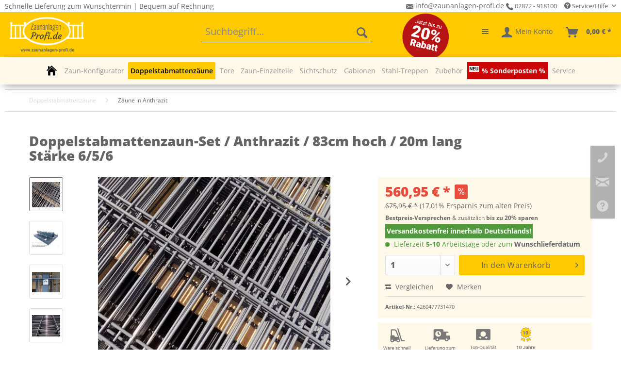

--- FILE ---
content_type: text/html; charset=UTF-8
request_url: https://www.zaunanlagen-profi.de/1191/doppelstabmattenzaun-set/anthrazit/83cm-hoch/20m-lang-staerke-6/5/6
body_size: 44618
content:
<!DOCTYPE html> <html class="no-js" lang="de" itemscope="itemscope" itemtype="https://schema.org/WebPage"> <head> <meta charset="utf-8"> <meta name="author" content="Zaunanlagen-Profi" /> <meta name="robots" content="index,follow" /> <meta name="revisit-after" content="15 days" /> <meta name="keywords" content="doppelstabmatten, zaun, komplettset, metallzaun, gartenzaun, Länge 20 m, Höhe 83 cm, Farbe Anthrazit, Stärke 6 / 5 / 6 mm, Stärke 6/5/6" /> <meta name="description" content="Doppelstabmattenzaun-Set / Anthrazit / 83cm hoch / 20m lang Stärke 6/5/6 günstig kaufen. ✔️10 Jahre Garantie ✔️Versandkostenfrei ✔️Lieferung zum Wunschdatum!" /> <meta property="og:type" content="product" /> <meta property="og:site_name" content="Zaunanlagen Profi - Günstige Gartenzäune und mehr" /> <meta property="og:url" content="https://www.zaunanlagen-profi.de/1191/doppelstabmattenzaun-set/anthrazit/83cm-hoch/20m-lang-staerke-6/5/6" /> <meta property="og:title" content="Doppelstabmattenzaun-Set / Anthrazit / 83cm hoch / 20m lang Stärke 6/5/6" /> <meta property="og:description" content="Das Doppelstab Mattenzaun Komplett-Set / Anthrazit / 83cm hoch / 20m lang Stärke 6/5/6 ist ein Rundum-Sorglos-Paket für Ihren neuen Gartenzaun aus Doppelstabmatten und beinhaltet alles, was Sie zum Aufbau Ihrer neuen Zaun-Anlage..." /> <meta property="og:image" content="https://zaunanlagenprofi.cstatic.io/media/image/f2/bf/ed/Doppelstab_Mattenzaun_Komplett-Set-Anthrazit58b12e9618164.jpg" /> <meta name="twitter:card" content="product" /> <meta name="twitter:site" content="Zaunanlagen Profi - Günstige Gartenzäune und mehr" /> <meta name="twitter:title" content="Doppelstabmattenzaun-Set / Anthrazit / 83cm hoch / 20m lang Stärke 6/5/6" /> <meta name="twitter:description" content="Das Doppelstab Mattenzaun Komplett-Set / Anthrazit / 83cm hoch / 20m lang Stärke 6/5/6 ist ein Rundum-Sorglos-Paket für Ihren neuen Gartenzaun aus Doppelstabmatten und beinhaltet alles, was Sie zum Aufbau Ihrer neuen Zaun-Anlage..." /> <meta name="twitter:image" content="https://zaunanlagenprofi.cstatic.io/media/image/f2/bf/ed/Doppelstab_Mattenzaun_Komplett-Set-Anthrazit58b12e9618164.jpg" /> <meta property="product:brand" content="Zaunanlagen-Profi - Niehaus Zaun + Garten GmbH &amp; Co. KG" /> <meta property="product:price" content="560,95" /> <meta property="product:product_link" content="https://www.zaunanlagen-profi.de/1191/doppelstabmattenzaun-set/anthrazit/83cm-hoch/20m-lang-staerke-6/5/6" /> <meta itemprop="copyrightHolder" content="Zaunanlagen Profi - Günstige Gartenzäune und mehr" /> <meta itemprop="copyrightYear" content="2025" /> <meta itemprop="isFamilyFriendly" content="True" /> <meta itemprop="image" content="https://zaunanlagenprofi.cstatic.io/media/image/9b/57/6c/Zaunanlagen-Profi-Logo.png" /> <meta name="viewport" content="width=device-width, initial-scale=1.0"> <meta name="mobile-web-app-capable" content="yes"> <meta name="apple-mobile-web-app-title" content="Zaunanlagen Profi - Günstige Gartenzäune und mehr"> <meta name="apple-mobile-web-app-capable" content="yes"> <meta name="apple-mobile-web-app-status-bar-style" content="default"> <link rel="apple-touch-icon-precomposed" href="https://zaunanlagenprofi.cstatic.io/media/image/9e/cf/05/180_Zaunanlagen_Logo.png"> <link rel="shortcut icon" href="https://zaunanlagenprofi.cstatic.io/media/image/89/be/f1/Fav.png"> <meta name="msapplication-navbutton-color" content="#656565" /> <meta name="application-name" content="Zaunanlagen Profi - Günstige Gartenzäune und mehr" /> <meta name="msapplication-starturl" content="https://www.zaunanlagen-profi.de/" /> <meta name="msapplication-window" content="width=1024;height=768" /> <meta name="msapplication-TileImage" content="https://zaunanlagenprofi.cstatic.io/media/image/a6/a9/6f/150_Zaunanlagen_Logo.png"> <meta name="msapplication-TileColor" content="#656565"> <meta name="theme-color" content="#656565" /> <link rel="canonical" href="https://www.zaunanlagen-profi.de/1191/doppelstabmattenzaun-set/anthrazit/83cm-hoch/20m-lang-staerke-6/5/6" /> <title itemprop="name">Doppelstabmattenzaun-Set / Anthrazit / 83cm hoch / 20m lang Stärke 6/5/6 </title> <link rel="preload" href="/themes/Frontend/Responsive/frontend/_public/vendors/fonts/open-sans-fontface/Regular/OpenSans-Regular.woff2?eea52c185edcc32a53cf6258e1788236" as="font" type="font/woff2" crossorigin> <link rel="preload" href="/themes/Frontend/Responsive/frontend/_public/vendors/fonts/open-sans-fontface/Bold/OpenSans-Bold.woff2?f31f902fdb8a8cd8ca365a03fb07fbe2" as="font" type="font/woff2" crossorigin> <link rel="preload" href="/themes/Frontend/Responsive/frontend/_public/src/fonts/shopware.woff2?#becc6a32ba3db769690a8de4f14879b9" as="font" type="font/woff2" crossorigin> <link rel="preload" href="https://www.zaunanlagen-profi.de/custom/plugins/zenitPaymentBar/Resources/views/frontend/_public/src/fonts/zenit-paymentfont.ttf?5e00vo" as="font" type="font/ttf" crossorigin> <link href="/web/cache/1759328781_086b7962c108c3a8ba52f06a5168979d.css" media="all" rel="stylesheet" type="text/css" /> <script src="/themes/Frontend/Responsive/frontend/_public/src/js/vendors/modernizr/modernizr.custom.35977.js"></script> <script>
dataLayer = window.dataLayer || [];
// Clear the previous ecommerce object
dataLayer.push({ ecommerce: null });
// Push regular datalayer
dataLayer.push ({"pageTitle":"Doppelstabmattenzaun-Set \/ Anthrazit \/ 83cm hoch \/ 20m lang St\u00e4rke 6\/5\/6 | Zaunanlagen Profi - G\u00fcnstige Gartenz\u00e4une und mehr","pageCategory":"Detail","pageSubCategory":"","pageCategoryID":16,"productCategoryPath":"","pageSubCategoryID":"","pageCountryCode":"de_DE","pageLanguageCode":"de","pageVersion":1,"pageTestVariation":"1","pageValue":1,"pageAttributes":"1","productID":1191,"productStyleID":"","productEAN":"4260477731470","productName":"Doppelstabmattenzaun-Set \/ Anthrazit \/ 83cm hoch \/ 20m lang St\u00e4rke 6\/5\/6","productPrice":"471.39","productCategory":null,"productCurrency":"EUR","productColor":"","productRealColor":"","productSku":"4260477731470"});
// Push new GA4 tags
dataLayer.push({"event":"view_item","ecommerce":{"currency":"EUR","value":"471.39","items":[{"item_id":"4260477731470","item_name":"Doppelstabmattenzaun-Set \/ Anthrazit \/ 83cm hoch \/ 20m lang St\u00e4rke 6\/5\/6","affiliation":"Zaunanlagen Profi - G\u00fcnstige Gartenz\u00e4une und mehr","index":0,"item_brand":"Zaunanlagen-Profi - Niehaus Zaun + Garten GmbH & Co. KG","item_list_id":16,"item_list_name":"Category","price":"471.39","quantity":1,"item_category":"Doppelstabmattenz\u00e4une","item_category1":"Z\u00e4une in Anthrazit"}]}});
dataLayer.push({"visitorLoginState":"Logged Out","visitorType":"NOT LOGGED IN","visitorLifetimeValue":0,"visitorExistingCustomer":"No"});
// Push Remarketing tags
var google_tag_params = {ecomm_pagetype:"product",ecomm_pcat:["Z\u00e4une in Anthrazit"],ecomm_prodid:"4260477731470",ecomm_pname:"Doppelstabmattenzaun-Set \/ Anthrazit \/ 83cm hoch \/ 20m lang St\u00e4rke 6\/5\/6",ecomm_pvalue:471.3899999999999863575794734060764312744140625,ecomm_totalvalue:471.3899999999999863575794734060764312744140625}
dataLayer.push ({
'event':'remarketingTriggered',
'google_tag_params': window.google_tag_params
});
</script> <script>
var googleTagManagerFunction = function(w,d,s,l,i){w[l]=w[l]||[];w[l].push({'gtm.start':
new Date().getTime(),event:'gtm.js'});var f=d.getElementsByTagName(s)[0],
j=d.createElement(s),dl=l!='dataLayer'?'&l='+l:'';j.async=true;j.src=
'https://www.googletagmanager.com/gtm.js?id='+i+dl;f.parentNode.insertBefore(j,f);
};
setTimeout(() => {
googleTagManagerFunction(window,document,'script','dataLayer','GTM-NB87R28');
}, 5000);
</script> <script>var bilobaGtagjsConfig = window.bilobaGtagjsConfig = {"currency":"EUR","currentConsentManager":"shopwareCookieConsentManager","dataAttributeForCustomConsentManagers":null,"debug_mode_enabled":false,"enable_advanced_conversion_data":true,"enabled":true,"ga_anonymizeip":true,"ga_id":"G-8V4W1KHFQJ","ga_optout":true,"gaw_conversion_id":"AW-859051744\/xLlwCNTB6o8YEOCt0JkD","gaw_id":"AW-859051744","google_business_vertical":"retail","respect_dnt":true,"cookie_note_mode":1,"show_cookie_note":false};</script> <script>
// Disable tracking if the opt-out cookie exists.
var gaDisableStr = 'ga-disable-G-8V4W1KHFQJ';
if (document.cookie.indexOf(gaDisableStr + '=true') > -1) {
window[gaDisableStr] = true;
}
// Opt-out function
function gaOptout() {
document.cookie = gaDisableStr + '=true; expires=Thu, 31 Dec 2199 23:59:59 UTC; path=/';
window[gaDisableStr] = true;
}
var bilobaGoogleGtagjs = {
isCookieAllowed: function() {
return true;
},
isDntValid: function() {
if(bilobaGtagjsConfig.respect_dnt == false) {
return true;
}
// check if dnt is available
if (window.doNotTrack || navigator.doNotTrack || navigator.msDoNotTrack) {
// check if dnt is active
if (window.doNotTrack == "1" || navigator.doNotTrack == "yes" || navigator.doNotTrack == "1" || navigator.msDoNotTrack == "1") {
return false;
}
}
return true;
},
isOptout: function() {
var gaDisableStr = 'ga-disable-' + bilobaGtagjsConfig.ga_id;
if (document.cookie.indexOf(gaDisableStr + '=true') > -1) {
return true;
}
return false;
},
shouldLoad: function() {
return this.isCookieAllowed() && this.isDntValid() && !this.isOptout();
},
loadJs: function(){
var script = document.createElement('script');
// Check if third party Consent Manager is used
if(window.bilobaGtagjsConfig.currentConsentManager == "cookieBot") {
// Set type to text/plain
script.setAttribute('type', 'text/plain');
// Check if expert mode has a value
if(window.bilobaGtagjsConfig.dataAttributeForCustomConsentManagers) {
// Set the dataattribute
script.setAttribute('data-cookieconsent', window.bilobaGtagjsConfig.dataAttributeForCustomConsentManagers);
}else {
// Set the default dataattribute to marketing
script.setAttribute('data-cookieconsent', 'marketing');
}
}else if(window.bilobaGtagjsConfig.currentConsentManager == "UserCentrics") {
// Set type to text/plain
script.setAttribute('type', 'text/plain');
// Check if expert mode has a value
if(window.bilobaGtagjsConfig.dataAttributeForCustomConsentManagers) {
// Set the dataattribute
script.setAttribute('data-usercentrics', window.bilobaGtagjsConfig.dataAttributeForCustomConsentManagers);
}else {
// Set the default dataattribute to marketing
script.setAttribute('data-usercentrics', 'Google Analytics');
}
// If we use CookieFirst
}else if(window.bilobaGtagjsConfig.currentConsentManager == "cookieFirst") {
// Set type to text/plain
script.setAttribute('type', 'text/plain');
// Check if expert mode has a value
if(window.bilobaGtagjsConfig.dataAttributeForCustomConsentManagers) {
// Set the dataattribute
script.setAttribute('data-cookiefirst-category', window.bilobaGtagjsConfig.dataAttributeForCustomConsentManagers);
}else {
// Set the default dataattribute to advertising
script.setAttribute('data-cookiefirst-category', 'advertising');
}
}else if(window.bilobaGtagjsConfig.currentConsentManager == "CCM19") {
// Set type to text/plain
script.setAttribute('type', 'text/x-ccm-loader');
}else if(window.bilobaGtagjsConfig.currentConsentManager == "CMP") {
// Set type to text/plain
script.setAttribute('type', 'text/plain');
// Set the dataattribute
script.setAttribute('data-cmp-vendor', "s26");
// Adding class name
script.setAttribute('class' , "cmplazyload");
}else {
script.setAttribute('type', 'text/javascript');
}
// script.setAttribute('type', 'text/javascript');
script.setAttribute('src', 'https://www.googletagmanager.com/gtag/js?id=' + (bilobaGtagjsConfig.ga_id ? bilobaGtagjsConfig.ga_id : bilobaGtagjsConfig.gaw_id));
document.getElementsByTagName('head')[0].appendChild(script);
},
// consent update event
consentGranted: function() {
gtag('consent', 'update', {
'ad_storage': 'granted',
'analytics_storage': 'granted'
});
},
isGA4ID: function() {
return bilobaGtagjsConfig.ga_id.startsWith("G");
}
};
window.dataLayer = window.dataLayer || [];
function gtag(){window.dataLayer.push(arguments)};
// LoadJS when the page is loading
if(bilobaGoogleGtagjs.shouldLoad()) {
if((((bilobaGtagjsConfig.ga_id !== '' && bilobaGtagjsConfig.ga_id !== null ) && (bilobaGtagjsConfig.gaw_id !== '' && bilobaGtagjsConfig.gaw_id !== null ))
|| ((bilobaGtagjsConfig.ga_id !== '' && bilobaGtagjsConfig.ga_id !== null )
|| (bilobaGtagjsConfig.gaw_id !== '' && bilobaGtagjsConfig.gaw_id !== null ))) && !bilobaGoogleGtagjs.isOptout()) {
bilobaGoogleGtagjs.loadJs();
}
gtag('consent', 'update', {
'ad_storage': 'granted',
'analytics_storage': 'granted'
});
}else {
// If Cookie consent is given update storages
gtag('consent', 'default', {
'ad_storage': 'denied',
'analytics_storage': 'denied'
});
}
gtag('js', new Date());
gtag('config', 'AW-859051744', {'allow_enhanced_conversions': true, 'send_page_view': false});gtag('config', 'G-8V4W1KHFQJ', {'anonymize_ip': true, 'send_page_view': false});
gtag('event', 'view_item', {
"currency": "EUR",
"items": [{
"item_id": "4260477731470",
"item_name": "Doppelstabmattenzaun-Set / Anthrazit / 83cm hoch / 20m lang Stärke 6/5/6",
"item_brand": "Zaunanlagen-Profi - Niehaus Zaun + Garten GmbH &amp; Co. KG",
"item_category": "Zäune in Anthrazit",
"quantity": 1,
"price":  560.95,
"google_business_vertical": "retail",
}]
});
</script> <script>
window.basketData = {
hasData: false,
data:[]
};
</script> <script>
var gaProperty = 'UA-92798954-1';
// Disable tracking if the opt-out cookie exists.
var disableStr = 'ga-disable-' + gaProperty;
if (document.cookie.indexOf(disableStr + '=true') > -1) {
window[disableStr] = true;
}
// Opt-out function
function gaOptout() {
document.cookie = disableStr + '=true; expires=Thu, 31 Dec 2199 23:59:59 UTC; path=/';
window[disableStr] = true;
}
</script> <div data-googleAnalytics="true" data-googleConversionID="UA-92798954-1" data-googleConversionLabel="Kauf" data-googleConversionLanguage="de" data-googleTrackingID="UA-92798954-1" data-googleAnonymizeIp="1" data-googleOptOutCookie="1" data-googleTrackingLibrary="ua" data-realAmount="" data-showCookieNote="" data-cookieNoteMode="1" > </div> </head> <body class="is--ctl-detail is--act-index" > <script>if(!("gdprAppliesGlobally" in window)){window.gdprAppliesGlobally=true}if(!("cmp_id" in window)||window.cmp_id<1){window.cmp_id=0}if(!("cmp_cdid" in window)){window.cmp_cdid="395e0f780167b"}if(!("cmp_params" in window)){window.cmp_params=""}if(!("cmp_host" in window)){window.cmp_host="a.delivery.consentmanager.net"}if(!("cmp_cdn" in window)){window.cmp_cdn="cdn.consentmanager.net"}if(!("cmp_proto" in window)){window.cmp_proto="https:"}if(!("cmp_codesrc" in window)){window.cmp_codesrc="0"}window.cmp_getsupportedLangs=function(){var b=["DE","EN","FR","IT","NO","DA","FI","ES","PT","RO","BG","ET","EL","GA","HR","LV","LT","MT","NL","PL","SV","SK","SL","CS","HU","RU","SR","ZH","TR","UK","AR","BS","JA","CY"];if("cmp_customlanguages" in window){for(var a=0;a<window.cmp_customlanguages.length;a++){b.push(window.cmp_customlanguages[a].l.toUpperCase())}}return b};window.cmp_getRTLLangs=function(){var a=["AR"];if("cmp_customlanguages" in window){for(var b=0;b<window.cmp_customlanguages.length;b++){if("r" in window.cmp_customlanguages[b]&&window.cmp_customlanguages[b].r){a.push(window.cmp_customlanguages[b].l)}}}return a};window.cmp_getlang=function(a){if(typeof(a)!="boolean"){a=true}if(a&&typeof(cmp_getlang.usedlang)=="string"&&cmp_getlang.usedlang!==""){return cmp_getlang.usedlang}return window.cmp_getlangs()[0]};window.cmp_extractlang=function(a){if(a.indexOf("cmplang=")!=-1){a=a.substr(a.indexOf("cmplang=")+8,2).toUpperCase();if(a.indexOf("&")!=-1){a=a.substr(0,a.indexOf("&"))}}else{a=""}return a};window.cmp_getlangs=function(){var g=window.cmp_getsupportedLangs();var c=[];var f=location.hash;var e=location.search;var j="cmp_params" in window?window.cmp_params:"";var a="languages" in navigator?navigator.languages:[];if(cmp_extractlang(f)!=""){c.push(cmp_extractlang(f))}else{if(cmp_extractlang(e)!=""){c.push(cmp_extractlang(e))}else{if(cmp_extractlang(j)!=""){c.push(cmp_extractlang(j))}else{if("cmp_setlang" in window&&window.cmp_setlang!=""){c.push(window.cmp_setlang.toUpperCase())}else{if("cmp_langdetect" in window&&window.cmp_langdetect==1){c.push(window.cmp_getPageLang())}else{if(a.length>0){for(var d=0;d<a.length;d++){c.push(a[d])}}if("language" in navigator){c.push(navigator.language)}if("userLanguage" in navigator){c.push(navigator.userLanguage)}}}}}}var h=[];for(var d=0;d<c.length;d++){var b=c[d].toUpperCase();if(b.length<2){continue}if(g.indexOf(b)!=-1){h.push(b)}else{if(b.indexOf("-")!=-1){b=b.substr(0,2)}if(g.indexOf(b)!=-1){h.push(b)}}}if(h.length==0&&typeof(cmp_getlang.defaultlang)=="string"&&cmp_getlang.defaultlang!==""){return[cmp_getlang.defaultlang.toUpperCase()]}else{return h.length>0?h:["EN"]}};window.cmp_getPageLangs=function(){var a=window.cmp_getXMLLang();if(a!=""){a=[a.toUpperCase()]}else{a=[]}a=a.concat(window.cmp_getLangsFromURL());return a.length>0?a:["EN"]};window.cmp_getPageLang=function(){var a=window.cmp_getPageLangs();return a.length>0?a[0]:""};window.cmp_getLangsFromURL=function(){var c=window.cmp_getsupportedLangs();var b=location;var m="toUpperCase";var g=b.hostname[m]()+".";var a=b.pathname[m]()+"/";var f=[];for(var e=0;e<c.length;e++){var j=a.substring(0,c[e].length+1);if(g.substring(0,c[e].length+1)==c[e]+"."){f.push(c[e][m]())}else{if(c[e].length==5){var k=c[e].substring(3,5)+"-"+c[e].substring(0,2);if(g.substring(0,k.length+1)==k+"."){f.push(c[e][m]())}}else{if(j==c[e]+"/"||j=="/"+c[e]){f.push(c[e][m]())}else{if(j==c[e].replace("-","/")+"/"||j=="/"+c[e].replace("-","/")){f.push(c[e][m]())}else{if(c[e].length==5){var k=c[e].substring(3,5)+"-"+c[e].substring(0,2);var h=a.substring(0,k.length+1);if(h==k+"/"||h==k.replace("-","/")+"/"){f.push(c[e][m]())}}}}}}}return f};window.cmp_getXMLLang=function(){var c=document.getElementsByTagName("html");if(c.length>0){var c=c[0]}else{c=document.documentElement}if(c&&c.getAttribute){var a=c.getAttribute("xml:lang");if(typeof(a)!="string"||a==""){a=c.getAttribute("lang")}if(typeof(a)=="string"&&a!=""){var b=window.cmp_getsupportedLangs();return b.indexOf(a.toUpperCase())!=-1||b.indexOf(a.substr(0,2).toUpperCase())!=-1?a:""}else{return""}}};(function(){var B=document;var C=B.getElementsByTagName;var o=window;var t="";var h="";var k="";var D=function(e){var i="cmp_"+e;e="cmp"+e+"=";var d="";var l=e.length;var G=location;var H=G.hash;var w=G.search;var u=H.indexOf(e);var F=w.indexOf(e);if(u!=-1){d=H.substring(u+l,9999)}else{if(F!=-1){d=w.substring(F+l,9999)}else{return i in o&&typeof(o[i])!=="function"?o[i]:""}}var E=d.indexOf("&");if(E!=-1){d=d.substring(0,E)}return d};var j=D("lang");if(j!=""){t=j;k=t}else{if("cmp_getlang" in o){t=o.cmp_getlang().toLowerCase();h=o.cmp_getlangs().slice(0,3).join("_");k=o.cmp_getPageLangs().slice(0,3).join("_");if("cmp_customlanguages" in o){var m=o.cmp_customlanguages;for(var x=0;x<m.length;x++){var a=m[x].l.toLowerCase();if(a==t){t="en"}}}}}var q=("cmp_proto" in o)?o.cmp_proto:"https:";if(q!="http:"&&q!="https:"){q="https:"}var n=("cmp_ref" in o)?o.cmp_ref:location.href;if(n.length>300){n=n.substring(0,300)}var z=function(d){var I=B.createElement("script");I.setAttribute("data-cmp-ab","1");I.type="text/javascript";I.async=true;I.src=d;var H=["body","div","span","script","head"];var w="currentScript";var F="parentElement";var l="appendChild";var G="body";if(B[w]&&B[w][F]){B[w][F][l](I)}else{if(B[G]){B[G][l](I)}else{for(var u=0;u<H.length;u++){var E=C(H[u]);if(E.length>0){E[0][l](I);break}}}}};var b=D("design");var c=D("regulationkey");var y=D("gppkey");var s=D("att");var f=o.encodeURIComponent;var g=false;try{g=B.cookie.length>0}catch(A){g=false}var p=q+"//"+o.cmp_host+"/delivery/cmp.php?";p+=("cmp_id" in o&&o.cmp_id>0?"id="+o.cmp_id:"")+("cmp_cdid" in o?"&cdid="+o.cmp_cdid:"")+"&h="+f(n);p+=(b!=""?"&cmpdesign="+f(b):"")+(c!=""?"&cmpregulationkey="+f(c):"")+(y!=""?"&cmpgppkey="+f(y):"");p+=(s!=""?"&cmpatt="+f(s):"")+("cmp_params" in o?"&"+o.cmp_params:"")+(g?"&__cmpfcc=1":"");z(p+"&l="+f(t)+"&ls="+f(h)+"&lp="+f(k)+"&o="+(new Date()).getTime());var r="js";var v=D("debugunminimized")!=""?"":".min";if(D("debugcoverage")=="1"){r="instrumented";v=""}if(D("debugtest")=="1"){r="jstests";v=""}z(q+"//"+o.cmp_cdn+"/delivery/"+r+"/cmp_final"+v+".js")})();window.cmp_rc=function(c,b){var l="";try{l=document.cookie}catch(h){l=""}var j="";var f=0;var g=false;while(l!=""&&f<100){f++;while(l.substr(0,1)==" "){l=l.substr(1,l.length)}var k=l.substring(0,l.indexOf("="));if(l.indexOf(";")!=-1){var m=l.substring(l.indexOf("=")+1,l.indexOf(";"))}else{var m=l.substr(l.indexOf("=")+1,l.length)}if(c==k){j=m;g=true}var d=l.indexOf(";")+1;if(d==0){d=l.length}l=l.substring(d,l.length)}if(!g&&typeof(b)=="string"){j=b}return(j)};window.cmp_stub=function(){var a=arguments;__cmp.a=__cmp.a||[];if(!a.length){return __cmp.a}else{if(a[0]==="ping"){if(a[1]===2){a[2]({gdprApplies:gdprAppliesGlobally,cmpLoaded:false,cmpStatus:"stub",displayStatus:"hidden",apiVersion:"2.2",cmpId:31},true)}else{a[2](false,true)}}else{if(a[0]==="getUSPData"){a[2]({version:1,uspString:window.cmp_rc("__cmpccpausps","1---")},true)}else{if(a[0]==="getTCData"){__cmp.a.push([].slice.apply(a))}else{if(a[0]==="addEventListener"||a[0]==="removeEventListener"){__cmp.a.push([].slice.apply(a))}else{if(a.length==4&&a[3]===false){a[2]({},false)}else{__cmp.a.push([].slice.apply(a))}}}}}}};window.cmp_dsastub=function(){var a=arguments;a[0]="dsa."+a[0];window.cmp_gppstub(a)};window.cmp_gppstub=function(){var c=arguments;__gpp.q=__gpp.q||[];if(!c.length){return __gpp.q}var h=c[0];var g=c.length>1?c[1]:null;var f=c.length>2?c[2]:null;var a=null;var j=false;if(h==="ping"){a=window.cmp_gpp_ping();j=true}else{if(h==="addEventListener"){__gpp.e=__gpp.e||[];if(!("lastId" in __gpp)){__gpp.lastId=0}__gpp.lastId++;var d=__gpp.lastId;__gpp.e.push({id:d,callback:g});a={eventName:"listenerRegistered",listenerId:d,data:true,pingData:window.cmp_gpp_ping()};j=true}else{if(h==="removeEventListener"){__gpp.e=__gpp.e||[];a=false;for(var e=0;e<__gpp.e.length;e++){if(__gpp.e[e].id==f){__gpp.e[e].splice(e,1);a=true;break}}j=true}else{__gpp.q.push([].slice.apply(c))}}}if(a!==null&&typeof(g)==="function"){g(a,j)}};window.cmp_gpp_ping=function(){return{gppVersion:"1.1",cmpStatus:"stub",cmpDisplayStatus:"hidden",signalStatus:"not ready",supportedAPIs:["2:tcfeuv2","5:tcfcav1","7:usnat","8:usca","9:usva","10:usco","11:usut","12:usct"],cmpId:31,sectionList:[],applicableSections:[0],gppString:"",parsedSections:{}}};window.cmp_addFrame=function(b){if(!window.frames[b]){if(document.body){var a=document.createElement("iframe");a.style.cssText="display:none";if("cmp_cdn" in window&&"cmp_ultrablocking" in window&&window.cmp_ultrablocking>0){a.src="//"+window.cmp_cdn+"/delivery/empty.html"}a.name=b;a.setAttribute("title","Intentionally hidden, please ignore");a.setAttribute("role","none");a.setAttribute("tabindex","-1");document.body.appendChild(a)}else{window.setTimeout(window.cmp_addFrame,10,b)}}};window.cmp_msghandler=function(d){var a=typeof d.data==="string";try{var c=a?JSON.parse(d.data):d.data}catch(f){var c=null}if(typeof(c)==="object"&&c!==null&&"__cmpCall" in c){var b=c.__cmpCall;window.__cmp(b.command,b.parameter,function(h,g){var e={__cmpReturn:{returnValue:h,success:g,callId:b.callId}};d.source.postMessage(a?JSON.stringify(e):e,"*")})}if(typeof(c)==="object"&&c!==null&&"__uspapiCall" in c){var b=c.__uspapiCall;window.__uspapi(b.command,b.version,function(h,g){var e={__uspapiReturn:{returnValue:h,success:g,callId:b.callId}};d.source.postMessage(a?JSON.stringify(e):e,"*")})}if(typeof(c)==="object"&&c!==null&&"__tcfapiCall" in c){var b=c.__tcfapiCall;window.__tcfapi(b.command,b.version,function(h,g){var e={__tcfapiReturn:{returnValue:h,success:g,callId:b.callId}};d.source.postMessage(a?JSON.stringify(e):e,"*")},b.parameter)}if(typeof(c)==="object"&&c!==null&&"__gppCall" in c){var b=c.__gppCall;window.__gpp(b.command,function(h,g){var e={__gppReturn:{returnValue:h,success:g,callId:b.callId}};d.source.postMessage(a?JSON.stringify(e):e,"*")},"parameter" in b?b.parameter:null,"version" in b?b.version:1)}if(typeof(c)==="object"&&c!==null&&"__dsaCall" in c){var b=c.__dsaCall;window.__dsa(b.command,function(h,g){var e={__dsaReturn:{returnValue:h,success:g,callId:b.callId}};d.source.postMessage(a?JSON.stringify(e):e,"*")},"parameter" in b?b.parameter:null,"version" in b?b.version:1)}};window.cmp_setStub=function(a){if(!(a in window)||(typeof(window[a])!=="function"&&typeof(window[a])!=="object"&&(typeof(window[a])==="undefined"||window[a]!==null))){window[a]=window.cmp_stub;window[a].msgHandler=window.cmp_msghandler;window.addEventListener("message",window.cmp_msghandler,false)}};window.cmp_setGppStub=function(a){if(!(a in window)||(typeof(window[a])!=="function"&&typeof(window[a])!=="object"&&(typeof(window[a])==="undefined"||window[a]!==null))){window[a]=window.cmp_gppstub;window[a].msgHandler=window.cmp_msghandler;window.addEventListener("message",window.cmp_msghandler,false)}};if(!("cmp_noiframepixel" in window)){window.cmp_addFrame("__cmpLocator")}if((!("cmp_disableusp" in window)||!window.cmp_disableusp)&&!("cmp_noiframepixel" in window)){window.cmp_addFrame("__uspapiLocator")}if((!("cmp_disabletcf" in window)||!window.cmp_disabletcf)&&!("cmp_noiframepixel" in window)){window.cmp_addFrame("__tcfapiLocator")}if((!("cmp_disablegpp" in window)||!window.cmp_disablegpp)&&!("cmp_noiframepixel" in window)){window.cmp_addFrame("__gppLocator")}if((!("cmp_disabledsa" in window)||!window.cmp_disabledsa)&&!("cmp_noiframepixel" in window)){window.cmp_addFrame("__dsaLocator")}window.cmp_setStub("__cmp");if(!("cmp_disabletcf" in window)||!window.cmp_disabletcf){window.cmp_setStub("__tcfapi")}if(!("cmp_disableusp" in window)||!window.cmp_disableusp){window.cmp_setStub("__uspapi")}if(!("cmp_disablegpp" in window)||!window.cmp_disablegpp){window.cmp_setGppStub("__gpp")}if(!("cmp_disabledsa" in window)||!window.cmp_disabledsa){window.cmp_setGppStub("__dsa")};</script> <input type="hidden" name="sBitGlobalCurrency" value="EUR"/> <input type="hidden" name="sGoogleBussinessVertical" value="retail"/> <div class="page-wrap"> <noscript class="noscript-main"> <div class="alert is--warning"> <div class="alert--icon"> <i class="icon--element icon--warning"></i> </div> <div class="alert--content"> Um Zaunanlagen&#x20;Profi&#x20;-&#x20;G&#xFC;nstige&#x20;Gartenz&#xE4;une&#x20;und&#x20;mehr in vollem Umfang nutzen zu k&ouml;nnen, empfehlen wir Ihnen Javascript in Ihrem Browser zu aktiveren. </div> </div> </noscript> <header class="header-main"> <div class="top-bar zp--topbar"> <div class="container block-group"> <div style="float:left;line-height: 1.5625rem;">Schnelle Lieferung zum Wunschtermin | Bequem auf Rechnung</div> <div style="float:right;> <a href="mailto:info@zaunanlagen-profi.de"><img src="/media/image/mail.png" width="15" height="15" border="0" style="display: inline-block;vertical-align:middle;"> info@zaunanlagen-profi.de</a> <a href="tel:00492872918100"><img src="/media/image/telefon.png" width="15" height="15" border="0" style="display: inline-block;vertical-align:middle;"> 02872 - 918100</a> <nav class="top-bar--navigation block" role="menubar">   <div class="navigation--entry entry--compare is--hidden" role="menuitem" aria-haspopup="true" data-drop-down-menu="true">   </div> <div class="navigation--entry entry--service has--drop-down" role="menuitem" aria-haspopup="true" data-drop-down-menu="true"> <i class="icon--service"></i> Service/Hilfe <ul class="service--list is--rounded" role="menu"> <li class="service--entry" role="menuitem"> <a class="service--link" href="https://www.zaunanlagen-profi.de/cat/index/sCategory/160" title="Zum Servicebereich" target="_parent"> Zum Servicebereich </a> </li> <li class="service--entry" role="menuitem"> <a class="service--link" href="https://www.zaunanlagen-profi.de/lieferung-versand" title="Lieferung &amp; Versand" > Lieferung & Versand </a> </li> <li class="service--entry" role="menuitem"> <a class="service--link" href="https://www.zaunanlagen-profi.de/zahlungsmoeglichkeiten" title="Zahlungsmöglichkeiten" > Zahlungsmöglichkeiten </a> </li> <li class="service--entry" role="menuitem"> <a class="service--link" href="https://www.zaunanlagen-profi.de/informationen-zu-unseren-garantien" title="Informationen zu unseren Garantien" > Informationen zu unseren Garantien </a> </li> <li class="service--entry" role="menuitem"> <a class="service--link" href="https://www.zaunanlagen-profi.de/download-center" title="Download-Center" > Download-Center </a> </li> <li class="service--entry" role="menuitem"> <a class="service--link" href="https://www.zaunanlagen-profi.de/lieferung-zum-wunschlieferdatum" title="Lieferung zum Wunschlieferdatum" > Lieferung zum Wunschlieferdatum </a> </li> <li class="service--entry" role="menuitem"> <a class="service--link" href="https://www.zaunanlagen-profi.de/kontaktformular" title="Kontakt" target="_self"> Kontakt </a> </li> </ul> </div> </nav> </div> </div> </div> <div class="container header--navigation"> <div class="pdwe-sticky-menu-wrapper"> <div class="logo-main block-group" role="banner"> <div class="logo--shop block"> <a class="logo--link" href="https://www.zaunanlagen-profi.de/" title="Zaunanlagen Profi - Günstige Gartenzäune und mehr - zur Startseite wechseln"> <picture> <source srcset="https://zaunanlagenprofi.cstatic.io/media/image/9b/57/6c/Zaunanlagen-Profi-Logo.png" media="(min-width: 78.75em)"> <source srcset="https://zaunanlagenprofi.cstatic.io/media/image/9b/57/6c/Zaunanlagen-Profi-Logo.png" media="(min-width: 64em)"> <source srcset="https://zaunanlagenprofi.cstatic.io/media/image/9b/57/6c/Zaunanlagen-Profi-Logo.png" media="(min-width: 48em)"> <img srcset="https://zaunanlagenprofi.cstatic.io/media/image/9b/57/6c/Zaunanlagen-Profi-Logo.png" alt="Zaunanlagen Profi - Günstige Gartenzäune und mehr - zur Startseite wechseln" /> </picture> </a> </div> </div> <div id="ab--rabattbu"><a href="/jetzt-bis-zu-10%-rabatt-auf-das-gesamte-sortiment" alt="10% Rabatt sichern"><img src="/media/image/Zehn_Prozent_Rabatt_Button.png" width="97" height="97" border="0" title="10% Rabatt sichern" alt="10% Rabatt sichern"></a></div> <nav class="shop--navigation block-group"> <ul class="navigation--list block-group" role="menubar"> <li class="navigation--entry entry--menu-left" role="menuitem"> <a class="entry--link entry--trigger btn is--icon-left" href="#offcanvas--left" data-offcanvas="true" data-offCanvasSelector=".sidebar-main"> <i class="icon--menu"></i> Menü </a> </li> <li class="navigation--entry entry--search" role="menuitem" data-search="true" aria-haspopup="true"> <a class="btn entry--link entry--trigger" href="#show-hide--search" title="Suche anzeigen / schließen"> <i class="icon--search"></i> <span class="search--display">Suchen</span> </a> <form action="/search" method="get" class="main-search--form"> <input type="search" name="sSearch" aria-label="Suchbegriff..." class="main-search--field" autocomplete="off" autocapitalize="off" placeholder="Suchbegriff..." maxlength="30" /> <button type="submit" class="main-search--button" aria-label="Suchen"> <i class="icon--search"></i> <span class="main-search--text">Suchen</span> </button> <div class="form--ajax-loader">&nbsp;</div> </form> <div class="main-search--results"></div> </li>  <li class="navigation--entry entry--notepad" role="menuitem"> <a href="https://www.zaunanlagen-profi.de/note" title="Merkzettel" class="btn ab--list"> <i class="icon--list"></i> </a> </li> <li class="navigation--entry entry--account" role="menuitem"> <a href="https://www.zaunanlagen-profi.de/account" title="Mein Konto" class="btn is--icon-left entry--link account--link"> <i class="icon--account"></i> <span class="account--display"> Mein Konto </span> </a> </li> <li class="navigation--entry entry--cart" role="menuitem"> <a class="btn is--icon-left cart--link" href="https://www.zaunanlagen-profi.de/checkout/cart" title="Warenkorb"> <span class="cart--display"> Warenkorb </span> <span class="badge is--primary is--minimal cart--quantity is--hidden">0</span> <i class="icon--basket"></i> <span class="cart--amount"> 0,00&nbsp;&euro; * </span> </a> <div class="ajax-loader">&nbsp;</div> </li>  </ul> </nav> </div> <div class="container--ajax-cart" data-collapse-cart="true"></div> </div> </header> <div class="pdwe-sticky-menu-placeholder"></div> <div class="pdwe-sticky-menu "> <nav class="navigation-main"> <div class="container" data-menu-scroller="true" data-listSelector=".navigation--list.container" data-viewPortSelector=".navigation--list-wrapper"> <div class="navigation--list-wrapper"> <ul class="navigation--list container" role="menubar" itemscope="itemscope" itemtype="https://schema.org/SiteNavigationElement"> <li class="navigation--entry is--home" role="menuitem" xmlns="http://www.w3.org/1999/html"> <a class="navigation--link is--first" href="https://www.zaunanlagen-profi.de/" title="Home" itemprop="url"> <img class="home--button--icon" itemprop="name" src="https://www.zaunanlagen-profi.de/media/image/ae/c1/6b/zaunanlagen_profi_home.png" alt="Home" title="Home" /> </a> </li> <li class="navigation--entry" role="menuitem"> <a class="navigation--link" href="https://www.zaunanlagen-profi.de/zaun-berater-doppelstabmattenzaun-komplett-sets-zum-top-preis/" title="Zaun-Konfigurator" itemprop="url"> <span itemprop="name">Zaun-Konfigurator</span> </a> </li> <li class="navigation--entry is--active" role="menuitem"> <a class="navigation--link is--active" href="https://www.zaunanlagen-profi.de/doppelstabmattenzaeune/" title="Doppelstabmattenzäune" itemprop="url"> <span itemprop="name">Doppelstabmattenzäune</span> </a> </li> <li class="navigation--entry" role="menuitem"> <a class="navigation--link" href="https://www.zaunanlagen-profi.de/tore/" title="Tore" itemprop="url"> <span itemprop="name">Tore</span> </a> </li> <li class="navigation--entry" role="menuitem"> <a class="navigation--link" href="https://www.zaunanlagen-profi.de/zaun-einzelteile/" title="Zaun-Einzelteile" itemprop="url"> <span itemprop="name">Zaun-Einzelteile</span> </a> </li> <li class="navigation--entry" role="menuitem"> <a class="navigation--link" href="https://www.zaunanlagen-profi.de/sichtschutz/" title="Sichtschutz" itemprop="url"> <span itemprop="name">Sichtschutz</span> </a> </li> <li class="navigation--entry" role="menuitem"> <a class="navigation--link" href="https://www.zaunanlagen-profi.de/gabionen/" title="Gabionen" itemprop="url"> <span itemprop="name">Gabionen</span> </a> </li> <li class="navigation--entry" role="menuitem"> <a class="navigation--link" href="https://www.zaunanlagen-profi.de/stahl-treppen/" title="Stahl-Treppen" itemprop="url"> <span itemprop="name">Stahl-Treppen</span> </a> </li> <li class="navigation--entry" role="menuitem"> <a class="navigation--link" href="https://www.zaunanlagen-profi.de/zubehoer/" title="Zubehör" itemprop="url"> <span itemprop="name">Zubehör</span> </a> </li> <li class="navigation--entry" role="menuitem"> <a class="navigation--link" href="https://www.zaunanlagen-profi.de/sonderposten/" title="% Sonderposten %" itemprop="url"> <span itemprop="name">% Sonderposten %</span> </a> </li> <li class="navigation--entry" role="menuitem"> <a class="navigation--link" href="https://www.zaunanlagen-profi.de/service/" title="Service" itemprop="url"> <span itemprop="name">Service</span> </a> </li> </ul> </div> <div class="gr-advanced-menu" data-advanced-menu="true"> <div class="menu--container"> <div class="button-container"> <a href="https://www.zaunanlagen-profi.de/zaun-berater-doppelstabmattenzaun-komplett-sets-zum-top-preis/" class="button--category" title="Zur Kategorie "> <i class="icon--arrow-right"></i> Zur Kategorie Zaun-Konfigurator </a> <span class="button--close"> <i class="icon--cross"></i> </span> </div> <div class="content--wrapper has--teaser advanced-menu-delay" data-hoverdelay="750"> <div class="menu--teaser" style="width: 100%;"> <a href="https://www.zaunanlagen-profi.de/zaun-berater-doppelstabmattenzaun-komplett-sets-zum-top-preis/" title="Zur Kategorie Zaun-Konfigurator" class="teaser--image" style="background-image: url(https://zaunanlagenprofi.cstatic.io/media/image/ef/24/d3/Zaun_Berater_Ihr_individueller_Wunschzaun58e211e68d303.png);"></a> <div class="teaser--headline">Mit dem Zaun-Berater in nur drei Schritten zum passenden Stabmatten-Zaun</div> </div> </div> </div> <div class="menu--container"> <div class="button-container"> <a href="https://www.zaunanlagen-profi.de/doppelstabmattenzaeune/" class="button--category" title="Zur Kategorie "> <i class="icon--arrow-right"></i> Zur Kategorie Doppelstabmattenzäune </a> <span class="button--close"> <i class="icon--cross"></i> </span> </div> <div class="content--wrapper has--content has--teaser advanced-menu-delay" data-hoverdelay="750"> <ul class="menu--list menu--level-0 " style="width: 75%;"> <li class="menu--list-item item--level-0 grafic--box--with-45" > <a href="https://www.zaunanlagen-profi.de/doppelstabmattenzaeune/zaeune-in-anthrazit/" class="menu--list-item-link" title="Zäune in Anthrazit"> <div class="Navigation--sub-picture" style="background-image:url(https://zaunanlagenprofi.cstatic.io/media/image/a5/b8/ed/Zaunsets_Nach_Farben_Anthrazit58e1ea7ec40f2.jpg); height: 125px "> </div> <div class="graad--name--box"> Zäune in Anthrazit </div> </a> </li> <li class="menu--list-item item--level-0 grafic--box--with-45" > <a href="https://www.zaunanlagen-profi.de/doppelstabmattenzaeune/zaeune-in-gruen-moosgruen/" class="menu--list-item-link" title="Zäune in Grün / Moosgrün"> <div class="Navigation--sub-picture" style="background-image:url(https://zaunanlagenprofi.cstatic.io/media/image/6a/91/f2/Zaunsets_Nach_Farben_Gruen58e1ea80018b6.jpg); height: 125px "> </div> <div class="graad--name--box"> Zäune in Grün / Moosgrün </div> </a> </li> <li class="menu--list-item item--level-0 grafic--box--with-45" > <a href="https://www.zaunanlagen-profi.de/doppelstabmattenzaeune/zaeune-in-verzinkt/" class="menu--list-item-link" title="Zäune in Verzinkt"> <div class="Navigation--sub-picture" style="background-image:url(https://zaunanlagenprofi.cstatic.io/media/image/9f/d3/68/Zaunsets_Nach_Farben_Verzinkt58e1ea810f5d9.jpg); height: 125px "> </div> <div class="graad--name--box"> Zäune in Verzinkt </div> </a> </li> <li class="menu--list-item item--level-0 grafic--box--with-45" > <a href="https://www.zaunanlagen-profi.de/shopware.php?sViewport=forms&amp;sFid=27" class="menu--list-item-link" title="Individuelle Zaun-Sets"> <div class="Navigation--sub-picture" style="background-image:url(https://zaunanlagenprofi.cstatic.io/media/image/c5/c3/44/InduviduellesZaunset.jpg); height: 125px "> </div> <div class="graad--name--box"> Individuelle Zaun-Sets </div> </a> </li> <li class="menu--list-item item--level-0 grafic--box--with-45" > <a href="https://www.zaunanlagen-profi.de/zaun-berater-doppelstabmattenzaun-komplett-sets-zum-top-preis/" class="menu--list-item-link" title="Zaun-Konfigurator"> <div class="Navigation--sub-picture" style="background-image:url(https://zaunanlagenprofi.cstatic.io/media/image/00/20/96/Zum-Zaun-Berater_258e1ec185816c.jpg); height: 125px "> </div> <div class="graad--name--box"> Zaun-Konfigurator </div> </a> </li> <li class="menu--list-item item--level-0 grafic--box--with-45" > <a href="https://www.zaunanlagen-profi.de/doppelstabmattenzaeune/schmuckzaeune/" class="menu--list-item-link" title="Schmuckzäune"> <div class="Navigation--sub-picture" style="background-image:url(https://zaunanlagenprofi.cstatic.io/media/image/9c/d3/70/Schmuckzaeune_dekors.jpg); height: 125px "> </div> <div class="graad--name--box"> Schmuckzäune </div> </a> </li> <li class="menu--list-item item--level-0 grafic--box--with-45" > <a href="https://www.zaunanlagen-profi.de/doppelstabmattenzaeune/zaeune-nach-hoehe/" class="menu--list-item-link" title="Zäune nach Höhe"> <div class="Navigation--sub-picture" style="background-image:url(https://zaunanlagenprofi.cstatic.io/media/image/c1/a4/7a/Zaun-Komplett-Sets-nach-Hoehe.jpg); height: 125px "> </div> <div class="graad--name--box"> Zäune nach Höhe </div> </a> </li> <li class="menu--list-item item--level-0 grafic--box--with-45" > <a href="https://www.zaunanlagen-profi.de/doppelstabmattenzaeune/zaeune-nach-laenge/" class="menu--list-item-link" title="Zäune nach Länge"> <div class="Navigation--sub-picture" style="background-image:url(https://zaunanlagenprofi.cstatic.io/media/image/31/a9/6d/Zaunsets_nach-Laenge.jpg); height: 125px "> </div> <div class="graad--name--box"> Zäune nach Länge </div> </a> </li> <li class="menu--list-item item--level-0 grafic--box--with-45" > <a href="https://www.zaunanlagen-profi.de/doppelstabmattenzaeune/zaeune-nach-drahtstaerke/" class="menu--list-item-link" title="Zäune nach Drahtstärke"> <div class="Navigation--sub-picture" style="background-image:url(https://zaunanlagenprofi.cstatic.io/media/image/cf/76/1e/Zaun_Nach_Staerke.jpg); height: 125px "> </div> <div class="graad--name--box"> Zäune nach Drahtstärke </div> </a> </li> <li class="menu--list-item item--level-0 grafic--box--with-45" > <a href="https://www.zaunanlagen-profi.de/zubehoer/fuer-zaeune/" class="menu--list-item-link" title="Zubehör"> <div class="Navigation--sub-picture" style="background-image:url(https://zaunanlagenprofi.cstatic.io/media/image/a2/e2/ed/Zubehoer59ec7c7800e68.jpg); height: 125px "> </div> <div class="graad--name--box"> Zubehör </div> </a> </li> </ul> <div class="menu--delimiter" style="right: 25%;"></div> <div class="menu--teaser" style="width: 25%;"> <div class="teaser--headline">Doppelstabmattenzäune</div> <div class="teaser--text"> Mit unseren Doppelstabmattenzäunen als Komplett-Sets erhalten Sie ein Rundum-Sorglos-Paket für Ihren neuen Gartenzaun.&nbsp; Die wichtigsten Informationen zum Doppelstabmattenzaun im Überblick Inhalte der Komplett-Sets Welche... <a class="teaser--text-link" href="https://www.zaunanlagen-profi.de/doppelstabmattenzaeune/" title="mehr erfahren"> mehr erfahren </a> </div> </div> </div> </div> <div class="menu--container"> <div class="button-container"> <a href="https://www.zaunanlagen-profi.de/tore/" class="button--category" title="Zur Kategorie "> <i class="icon--arrow-right"></i> Zur Kategorie Tore </a> <span class="button--close"> <i class="icon--cross"></i> </span> </div> <div class="content--wrapper has--content has--teaser advanced-menu-delay" data-hoverdelay="750"> <ul class="menu--list menu--level-0 " style="width: 75%;"> <li class="menu--list-item item--level-0 grafic--box--with-45" > <a href="https://www.zaunanlagen-profi.de/tore/tore-1-fluegelig/" class="menu--list-item-link" title="Tore (1-flügelig)"> <div class="Navigation--sub-picture" style="background-image:url(https://zaunanlagenprofi.cstatic.io/media/image/9c/e6/ec/ZP_Gartentore.jpg); height: 125px "> </div> <div class="graad--name--box"> Tore (1-flügelig) </div> </a> </li> <li class="menu--list-item item--level-0 grafic--box--with-45" > <a href="https://www.zaunanlagen-profi.de/tore/tore-2-fluegelig/" class="menu--list-item-link" title="Tore (2-flügelig)"> <div class="Navigation--sub-picture" style="background-image:url(https://zaunanlagenprofi.cstatic.io/media/image/49/fe/dd/ZP_Doppeltor.jpg); height: 125px "> </div> <div class="graad--name--box"> Tore (2-flügelig) </div> </a> </li> <li class="menu--list-item item--level-0 grafic--box--with-45" > <a href="https://www.zaunanlagen-profi.de/tore/tore-3-fluegelig/" class="menu--list-item-link" title="Tore (3-flügelig)"> <div class="Navigation--sub-picture" style="background-image:url(https://zaunanlagenprofi.cstatic.io/media/image/f1/ac/97/Einfahrtstore_3-fluegelig.jpg); height: 125px "> </div> <div class="graad--name--box"> Tore (3-flügelig) </div> </a> </li> <li class="menu--list-item item--level-0 grafic--box--with-45" > <a href="https://www.zaunanlagen-profi.de/tore/tore-mit-holzfuellung/" class="menu--list-item-link" title="Tore mit Holzfüllung"> <div class="Navigation--sub-picture" style="background-image:url(https://zaunanlagenprofi.cstatic.io/media/image/64/25/d9/ZP_Tore_Holz.jpg); height: 125px "> </div> <div class="graad--name--box"> Tore mit Holzfüllung </div> </a> </li> <li class="menu--list-item item--level-0 grafic--box--with-45" > <a href="https://www.zaunanlagen-profi.de/tore/tore-ohne-fuellung/" class="menu--list-item-link" title="Tore ohne Füllung"> <div class="Navigation--sub-picture" style="background-image:url(https://zaunanlagenprofi.cstatic.io/media/image/55/67/1e/Tore_ohne_Fuellung.jpg); height: 125px "> </div> <div class="graad--name--box"> Tore ohne Füllung </div> </a> </li> <li class="menu--list-item item--level-0 grafic--box--with-45" > <a href="https://www.zaunanlagen-profi.de/tore/tore-nach-mass/" class="menu--list-item-link" title="Tore nach Maß"> <div class="Navigation--sub-picture" style="background-image:url(https://zaunanlagenprofi.cstatic.io/media/image/f9/44/f6/ZP_Individuell.jpg); height: 125px "> </div> <div class="graad--name--box"> Tore nach Maß </div> </a> </li> <li class="menu--list-item item--level-0 grafic--box--with-45" > <a href="https://www.zaunanlagen-profi.de/tor-konfigurator/" class="menu--list-item-link" title="Tor-Konfigurator"> <div class="Navigation--sub-picture" style="background-image:url(https://zaunanlagenprofi.cstatic.io/media/image/75/98/e6/Torberater_Zaunanlagen_Profi.jpg); height: 125px "> </div> <div class="graad--name--box"> Tor-Konfigurator </div> </a> </li> <li class="menu--list-item item--level-0 grafic--box--with-45" > <a href="https://www.zaunanlagen-profi.de/tore/doppelstabmattenzaun-tore/" class="menu--list-item-link" title="Doppelstabmattenzaun-Tore"> <div class="Navigation--sub-picture" style="background-image:url(https://zaunanlagenprofi.cstatic.io/media/image/a4/fe/9d/ZP_DoppeltorHsENBBArZ46Xn.jpg); height: 125px "> </div> <div class="graad--name--box"> Doppelstabmattenzaun-Tore </div> </a> </li> <li class="menu--list-item item--level-0 grafic--box--with-45" > <a href="https://www.zaunanlagen-profi.de/tore/elektrische-tore/" class="menu--list-item-link" title="Elektrische Tore"> <div class="Navigation--sub-picture" style="background-image:url(https://zaunanlagenprofi.cstatic.io/media/image/d6/a6/17/Elektrische_Tore.jpg); height: 125px "> </div> <div class="graad--name--box"> Elektrische Tore </div> </a> </li> <li class="menu--list-item item--level-0 grafic--box--with-45" > <a href="https://www.zaunanlagen-profi.de/zubehoer/toroeffner-antriebe/" class="menu--list-item-link" title="Drehtorantriebe / Toröffner"> <div class="Navigation--sub-picture" style="background-image:url(https://zaunanlagenprofi.cstatic.io/media/image/36/f1/fe/ZP_Remote.jpg); height: 125px "> </div> <div class="graad--name--box"> Drehtorantriebe / Toröffner </div> </a> </li> <li class="menu--list-item item--level-0 grafic--box--with-45" > <a href="https://www.zaunanlagen-profi.de/cat/index/sCategory/237" class="menu--list-item-link" title="Zubehör"> <div class="Navigation--sub-picture" style="background-image:url(https://zaunanlagenprofi.cstatic.io/media/image/1e/a6/67/ZP_Zubehoer.jpg); height: 125px "> </div> <div class="graad--name--box"> Zubehör </div> </a> </li> <li class="menu--list-item item--level-0 grafic--box--with-45" > <a href="https://www.zaunanlagen-profi.de/schiebe-industrietore/" class="menu--list-item-link" title="Schiebe- &amp; Industrietore"> <div class="Navigation--sub-picture" style="background-image:url(https://zaunanlagenprofi.cstatic.io/media/image/5d/f5/ea/ZP_Schiebetore.jpg); height: 125px "> </div> <div class="graad--name--box"> Schiebe- & Industrietore </div> </a> </li> </ul> <div class="menu--delimiter" style="right: 25%;"></div> <div class="menu--teaser" style="width: 25%;"> <div class="teaser--headline">Hochwertige Gartentore, Zauntüren & Einfahrtstore <h4>Versandkostenfrei nach Deutschland!</h4></div> <div class="teaser--text"> Das Tor eines Zauns perfektioniert diesen in jeglicher Hinsicht und bietet auch Ihrem Zuhause einen attraktiven Eingang. Ein Gartentor kann der dekorative Glanzpunkt Ihrer Umzäunung sein und bietet dabei beste Funktionalität. Zu unseren... <a class="teaser--text-link" href="https://www.zaunanlagen-profi.de/tore/" title="mehr erfahren"> mehr erfahren </a> </div> </div> </div> </div> <div class="menu--container"> <div class="button-container"> <a href="https://www.zaunanlagen-profi.de/zaun-einzelteile/" class="button--category" title="Zur Kategorie "> <i class="icon--arrow-right"></i> Zur Kategorie Zaun-Einzelteile </a> <span class="button--close"> <i class="icon--cross"></i> </span> </div> <div class="content--wrapper has--content has--teaser advanced-menu-delay" data-hoverdelay="750"> <ul class="menu--list menu--level-0 " style="width: 75%;"> <li class="menu--list-item item--level-0 grafic--box--with-45" > <a href="https://www.zaunanlagen-profi.de/zaun-einzelteile/doppelstabmatten-zaunfelder/" class="menu--list-item-link" title="Doppelstabmatten-Zaunfelder"> <div class="Navigation--sub-picture" style="background-image:url(https://zaunanlagenprofi.cstatic.io/media/image/f8/6c/be/Doppelstabzaunfelder58e1f1578f49d.jpg); height: 125px "> </div> <div class="graad--name--box"> Doppelstabmatten-Zaunfelder </div> </a> </li> <li class="menu--list-item item--level-0 grafic--box--with-45" > <a href="https://www.zaunanlagen-profi.de/zaun-einzelteile/zaunpfosten/" class="menu--list-item-link" title="Zaunpfosten"> <div class="Navigation--sub-picture" style="background-image:url(https://zaunanlagenprofi.cstatic.io/media/image/d2/eb/33/Zaunpfosten58e1f15e9be2d.jpg); height: 125px "> </div> <div class="graad--name--box"> Zaunpfosten </div> </a> </li> <li class="menu--list-item item--level-0 grafic--box--with-45" > <a href="https://www.zaunanlagen-profi.de/zaun-einzelteile/eckpfosten/" class="menu--list-item-link" title="Eckpfosten"> <div class="Navigation--sub-picture" style="background-image:url(https://zaunanlagenprofi.cstatic.io/media/image/7d/49/94/Eckpfosten58e1f158bcc55.jpg); height: 125px "> </div> <div class="graad--name--box"> Eckpfosten </div> </a> </li> <li class="menu--list-item item--level-0 grafic--box--with-45" > <a href="https://www.zaunanlagen-profi.de/zaun-einzelteile/abdeckleisten/" class="menu--list-item-link" title="Abdeckleisten"> <div class="Navigation--sub-picture" style="background-image:url(https://zaunanlagenprofi.cstatic.io/media/image/dc/55/70/Zaunanlagen_Profi_Abdeckleisten.jpg); height: 125px "> </div> <div class="graad--name--box"> Abdeckleisten </div> </a> </li> <li class="menu--list-item item--level-0 grafic--box--with-45" > <a href="https://www.zaunanlagen-profi.de/zubehoer/fuer-zaeune/" class="menu--list-item-link" title="Zubehör" target="_parent"> <div class="Navigation--sub-picture" style="background-image:url(https://zaunanlagenprofi.cstatic.io/media/image/a2/e2/ed/Zubehoer59ec7c7800e68.jpg); height: 125px "> </div> <div class="graad--name--box"> Zubehör </div> </a> </li> </ul> <div class="menu--delimiter" style="right: 25%;"></div> <div class="menu--teaser" style="width: 25%;"> <div class="teaser--headline">Doppelstabmatten, Zaunpfosten, Eckpfosten und vieles mehr</div> <div class="teaser--text"> Bis vor wenigen Jahren wurden Doppelstabmatten-Zäune lediglich zur Begrenzung von Industrie- und Gewerbeflächen genutzt. Heutzutage zeigt sich nun ein anderes Bild: Zäune aus Doppelstabmatten zieren immer mehr Privatgrundstücke und bieten eine... <a class="teaser--text-link" href="https://www.zaunanlagen-profi.de/zaun-einzelteile/" title="mehr erfahren"> mehr erfahren </a> </div> </div> </div> </div> <div class="menu--container"> <div class="button-container"> <a href="https://www.zaunanlagen-profi.de/sichtschutz/" class="button--category" title="Zur Kategorie "> <i class="icon--arrow-right"></i> Zur Kategorie Sichtschutz </a> <span class="button--close"> <i class="icon--cross"></i> </span> </div> <div class="content--wrapper has--content has--teaser advanced-menu-delay" data-hoverdelay="750"> <ul class="menu--list menu--level-0 " style="width: 75%;"> <li class="menu--list-item item--level-0 grafic--box--with-45" > <a href="https://www.zaunanlagen-profi.de/sichtschutz/einfarbig/" class="menu--list-item-link" title="Einfarbig"> <div class="Navigation--sub-picture" style="background-image:url(https://zaunanlagenprofi.cstatic.io/media/image/db/5b/a5/Einfarbig_Sicht.jpg); height: 125px "> </div> <div class="graad--name--box"> Einfarbig </div> </a> </li> <li class="menu--list-item item--level-0 grafic--box--with-45" > <a href="https://www.zaunanlagen-profi.de/sichtschutz/melange-vliesoptik/" class="menu--list-item-link" title="Melange- / Vliesoptik"> <div class="Navigation--sub-picture" style="background-image:url(https://zaunanlagenprofi.cstatic.io/media/image/48/b2/e8/Einfarbig_melange.jpg); height: 125px "> </div> <div class="graad--name--box"> Melange- / Vliesoptik </div> </a> </li> <li class="menu--list-item item--level-0 grafic--box--with-45" > <a href="https://www.zaunanlagen-profi.de/sichtschutz/all-over-druck/" class="menu--list-item-link" title="All-Over-Druck"> <div class="Navigation--sub-picture" style="background-image:url(https://zaunanlagenprofi.cstatic.io/media/image/0c/c9/7c/Alloverdruck_Sicht.jpg); height: 125px "> </div> <div class="graad--name--box"> All-Over-Druck </div> </a> </li> <li class="menu--list-item item--level-0 grafic--box--with-45" > <a href="https://www.zaunanlagen-profi.de/sichtschutz/bilder-xl-panorama/" class="menu--list-item-link" title="Bilder &amp; XL-Panorama"> <div class="Navigation--sub-picture" style="background-image:url(https://zaunanlagenprofi.cstatic.io/media/image/9f/ea/df/XL_Panorama_Bilder_Sicht.jpg); height: 125px "> </div> <div class="graad--name--box"> Bilder & XL-Panorama </div> </a> </li> <li class="menu--list-item item--level-0 grafic--box--with-45" > <a href="https://www.zaunanlagen-profi.de/sichtschutz/lasercut/" class="menu--list-item-link" title="Lasercut"> <div class="Navigation--sub-picture" style="background-image:url(https://zaunanlagenprofi.cstatic.io/media/image/f5/08/99/Laser_Cut_Sicht.jpg); height: 125px "> </div> <div class="graad--name--box"> Lasercut </div> </a> </li> <li class="menu--list-item item--level-0 grafic--box--with-45" > <a href="https://www.zaunanlagen-profi.de/sichtschutz/kunterbunt/" class="menu--list-item-link" title="Kunterbunt"> <div class="Navigation--sub-picture" style="background-image:url(https://zaunanlagenprofi.cstatic.io/media/image/ec/23/06/Kunterbunt_Sicht.jpg); height: 125px "> </div> <div class="graad--name--box"> Kunterbunt </div> </a> </li> <li class="menu--list-item item--level-0 grafic--box--with-45" > <a href="https://www.zaunanlagen-profi.de/sichtschutz/einzelstreifen/" class="menu--list-item-link" title="Einzelstreifen"> <div class="Navigation--sub-picture" style="background-image:url(https://zaunanlagenprofi.cstatic.io/media/image/b0/61/dd/Einzelstreifen_Sicht.jpg); height: 125px "> </div> <div class="graad--name--box"> Einzelstreifen </div> </a> </li> <li class="menu--list-item item--level-0 grafic--box--with-45" > <a href="https://www.zaunanlagen-profi.de/sichtschutz/zubehoer/" class="menu--list-item-link" title="Zubehör"> <div class="Navigation--sub-picture" style="background-image:url(https://zaunanlagenprofi.cstatic.io/media/image/13/eb/aa/Zubehoer_Sichty1bGZEF1clZr7.jpg); height: 125px "> </div> <div class="graad--name--box"> Zubehör </div> </a> </li> </ul> <div class="menu--delimiter" style="right: 25%;"></div> <div class="menu--teaser" style="width: 25%;"> <a href="https://www.zaunanlagen-profi.de/sichtschutz/" title="Zur Kategorie Sichtschutz" class="teaser--image" style="background-image: url(https://zaunanlagenprofi.cstatic.io/media/image/e5/d5/0f/Sichtschutz_klein.jpg);"></a> <div class="teaser--headline">Sichtschutz für Doppelstabmattenzäune <h4> - von klassisch einfarbig bis hin zu Panorama-XXL-Motiven</h4></div> <div class="teaser--text"> Sichtschutzsteifen zum Einflechten eignen sich hervorragend für die beliebten Doppelstabmatten-Zäune . Stabgitterzäune aus Doppelstabmatten sind die zurzeit am häufigsten montierten Metallzäune. Das liegt an verschiedenen Vorteilen, die so ein... <a class="teaser--text-link" href="https://www.zaunanlagen-profi.de/sichtschutz/" title="mehr erfahren"> mehr erfahren </a> </div> </div> </div> </div> <div class="menu--container"> <div class="button-container"> <a href="https://www.zaunanlagen-profi.de/gabionen/" class="button--category" title="Zur Kategorie "> <i class="icon--arrow-right"></i> Zur Kategorie Gabionen </a> <span class="button--close"> <i class="icon--cross"></i> </span> </div> <div class="content--wrapper has--content has--teaser advanced-menu-delay" data-hoverdelay="750"> <ul class="menu--list menu--level-0 " style="width: 75%;"> <li class="menu--list-item item--level-0 grafic--box--with-45" > <a href="https://www.zaunanlagen-profi.de/gabionen/gabionen-in-anthrazit/" class="menu--list-item-link" title="Gabionen in Anthrazit"> <div class="Navigation--sub-picture" style="background-image:url(https://zaunanlagenprofi.cstatic.io/media/image/10/78/5a/Gabionen_Anthrazit58e1f15ab25f6.jpg); height: 125px "> </div> <div class="graad--name--box"> Gabionen in Anthrazit </div> </a> </li> <li class="menu--list-item item--level-0 grafic--box--with-45" > <a href="https://www.zaunanlagen-profi.de/gabionen/gabionen-in-moosgruen/" class="menu--list-item-link" title="Gabionen in Moosgrün"> <div class="Navigation--sub-picture" style="background-image:url(https://zaunanlagenprofi.cstatic.io/media/image/6e/05/b3/Gabionen_Gruen58e1f15bba7e9.jpg); height: 125px "> </div> <div class="graad--name--box"> Gabionen in Moosgrün </div> </a> </li> <li class="menu--list-item item--level-0 grafic--box--with-45" > <a href="https://www.zaunanlagen-profi.de/gabionen/gabionen-in-verzinkt/" class="menu--list-item-link" title="Gabionen in Verzinkt"> <div class="Navigation--sub-picture" style="background-image:url(https://zaunanlagenprofi.cstatic.io/media/image/f8/8e/1d/Gabionen_Verzinkt58e1f15cb35f4.jpg); height: 125px "> </div> <div class="graad--name--box"> Gabionen in Verzinkt </div> </a> </li> </ul> <div class="menu--delimiter" style="right: 25%;"></div> <div class="menu--teaser" style="width: 25%;"> <div class="teaser--headline">Hochwertige Gabionen / Steinkörbe / Gabionenkörbe <h4>Versandkostenfrei nach Deutschland!</h4></div> <div class="teaser--text"> Neben unseren Stabmattenzäunen bieten wir ebenfalls Gabionen als schönen und effektiven Sichtschutz für Ihren Garten und für die Wahrung Ihrer Privatsphäre an. Gabionen, oder auch Mauersteinkörbe oder Steinkörbe genannt, sind mit Stein gefüllte... <a class="teaser--text-link" href="https://www.zaunanlagen-profi.de/gabionen/" title="mehr erfahren"> mehr erfahren </a> </div> </div> </div> </div> <div class="menu--container"> <div class="button-container"> <a href="https://www.zaunanlagen-profi.de/stahl-treppen/" class="button--category" title="Zur Kategorie "> <i class="icon--arrow-right"></i> Zur Kategorie Stahl-Treppen </a> <span class="button--close"> <i class="icon--cross"></i> </span> </div> <div class="content--wrapper has--content has--teaser advanced-menu-delay" data-hoverdelay="750"> <ul class="menu--list menu--level-0 " style="width: 75%;"> <li class="menu--list-item item--level-0 grafic--box--with-45" > <a href="https://www.zaunanlagen-profi.de/stahl-treppen/ohne-gelaender/" class="menu--list-item-link" title="Ohne Geländer"> <div class="Navigation--sub-picture" style="background-image:url(https://zaunanlagenprofi.cstatic.io/media/image/53/c4/e0/Zeunprofi_Treppe_Drei_Sufen_Ohne_Gelaender.jpg); height: 125px "> </div> <div class="graad--name--box"> Ohne Geländer </div> </a> </li> <li class="menu--list-item item--level-0 grafic--box--with-45" > <a href="https://www.zaunanlagen-profi.de/stahl-treppen/mit-gelaender-einseitig/" class="menu--list-item-link" title="Mit Geländer (einseitig)"> <div class="Navigation--sub-picture" style="background-image:url(https://zaunanlagenprofi.cstatic.io/media/image/84/c8/32/Zeunprofi_Treppe_Drei_Sufen_Gelaender_einseitig.jpg); height: 125px "> </div> <div class="graad--name--box"> Mit Geländer (einseitig) </div> </a> </li> <li class="menu--list-item item--level-0 grafic--box--with-45" > <a href="https://www.zaunanlagen-profi.de/stahl-treppen/mit-gelaender-beidseitig/" class="menu--list-item-link" title="Mit Geländer (beidseitig)"> <div class="Navigation--sub-picture" style="background-image:url(https://zaunanlagenprofi.cstatic.io/media/image/db/db/fe/Zeunprofi_Treppe_Drei_Sufen_Gelaender_zweiseitig.jpg); height: 125px "> </div> <div class="graad--name--box"> Mit Geländer (beidseitig) </div> </a> </li> <li class="menu--list-item item--level-0 grafic--box--with-45" > <a href="https://www.zaunanlagen-profi.de/stahl-treppen/standtreppen/" class="menu--list-item-link" title="Standtreppen"> <div class="Navigation--sub-picture" style="background-image:url(https://zaunanlagenprofi.cstatic.io/media/image/46/f5/b5/Standtreppe_Kategorie_S.jpg); height: 125px "> </div> <div class="graad--name--box"> Standtreppen </div> </a> </li> </ul> <div class="menu--delimiter" style="right: 25%;"></div> <div class="menu--teaser" style="width: 25%;"> <div class="teaser--headline">Robuste Stahltreppen / Wangentreppen / Gitterrost-Treppen f&uuml;r den Au&szlig;enbereich<h4>Andere Ausf&uuml;hrungen gerne auf Anfrage <a href="mailto:info@zaunanlagen-profi.de">info@zaunanlagen-profi.de</a></h4></div> <div class="teaser--text"> Neben Zäunen, Toren, Gabionen und Mülltonnen-Boxen bieten wir in unserem Online-Shop ebenfalls Stahltreppen bzw. Wangentreppen mit Gitterroststufen und WPC-Stufen für den Außenbereich an (aktuell nur Stahltreppen mit Gitterroststufen). Ob im... <a class="teaser--text-link" href="https://www.zaunanlagen-profi.de/stahl-treppen/" title="mehr erfahren"> mehr erfahren </a> </div> </div> </div> </div> <div class="menu--container"> <div class="button-container"> <a href="https://www.zaunanlagen-profi.de/zubehoer/" class="button--category" title="Zur Kategorie "> <i class="icon--arrow-right"></i> Zur Kategorie Zubehör </a> <span class="button--close"> <i class="icon--cross"></i> </span> </div> <div class="content--wrapper has--content has--teaser advanced-menu-delay" data-hoverdelay="750"> <ul class="menu--list menu--level-0 " style="width: 75%;"> <li class="menu--list-item item--level-0 grafic--box--with-45" > <a href="https://www.zaunanlagen-profi.de/zubehoer/fuer-zaeune/" class="menu--list-item-link" title="Für Zäune"> <div class="Navigation--sub-picture" style="background-image:url(https://zaunanlagenprofi.cstatic.io/media/image/1e/a6/67/ZP_Zubehoer.jpg); height: 125px "> </div> <div class="graad--name--box"> Für Zäune </div> </a> </li> <li class="menu--list-item item--level-0 grafic--box--with-45" > <a href="https://www.zaunanlagen-profi.de/zubehoer/fuer-tore/" class="menu--list-item-link" title="Für Tore"> <div class="Navigation--sub-picture" style="background-image:url(https://zaunanlagenprofi.cstatic.io/media/image/1e/a6/67/ZP_Zubehoer.jpg); height: 125px "> </div> <div class="graad--name--box"> Für Tore </div> </a> </li> <li class="menu--list-item item--level-0 grafic--box--with-45" > <a href="https://www.zaunanlagen-profi.de/zubehoer/toroeffner-antriebe/" class="menu--list-item-link" title="Toröffner &amp; Antriebe"> <div class="Navigation--sub-picture" style="background-image:url(https://zaunanlagenprofi.cstatic.io/media/image/36/f1/fe/ZP_Remote.jpg); height: 125px "> </div> <div class="graad--name--box"> Toröffner & Antriebe </div> </a> </li> <li class="menu--list-item item--level-0 grafic--box--with-45" > <a href="https://www.zaunanlagen-profi.de/zubehoer/fuer-sichtschutz/" class="menu--list-item-link" title="Für Sichtschutz"> <div class="Navigation--sub-picture" style="background-image:url(https://zaunanlagenprofi.cstatic.io/media/image/13/eb/aa/Zubehoer_Sichty1bGZEF1clZr7.jpg); height: 125px "> </div> <div class="graad--name--box"> Für Sichtschutz </div> </a> </li> </ul> <div class="menu--delimiter" style="right: 25%;"></div> <div class="menu--teaser" style="width: 25%;"> <div class="teaser--headline">Zubehör für Zäune, Tore, Sichtschutz uvm.</div> </div> </div> </div> <div class="menu--container"> <div class="button-container"> <a href="https://www.zaunanlagen-profi.de/sonderposten/" class="button--category" title="Zur Kategorie "> <i class="icon--arrow-right"></i> Zur Kategorie % Sonderposten % </a> <span class="button--close"> <i class="icon--cross"></i> </span> </div> <div class="content--wrapper has--teaser advanced-menu-delay" data-hoverdelay="750"> <div class="menu--teaser" style="width: 100%;"> <div class="teaser--headline">Gartentore und Zäune als B-Ware, Retouren, Einzelstücke & Sonderposten <h4>zu stark reduzierten Preisen!</h4></div> <div class="teaser--text"> Sonderposten, Einzelstücke, Retouren und B-Ware&nbsp;- in dieser Kategorie finden zahlreiche Artikel aus unserem Sortiment zu besonders attraktiven Preisen. Schauen Sie sich um, es warten gute Schnäppchen auf Sie!&nbsp; Sonderposten - wegen... <a class="teaser--text-link" href="https://www.zaunanlagen-profi.de/sonderposten/" title="mehr erfahren"> mehr erfahren </a> </div> </div> </div> </div> <div class="menu--container"> <div class="button-container"> <a href="https://www.zaunanlagen-profi.de/service/" class="button--category" title="Zur Kategorie "> <i class="icon--arrow-right"></i> Zur Kategorie Service </a> <span class="button--close"> <i class="icon--cross"></i> </span> </div> </div> </div> </div> </nav> </div> <section class="content-main container block-group"> <nav class="content--breadcrumb block"> <ul class="breadcrumb--list" role="menu" itemscope itemtype="https://schema.org/BreadcrumbList"> <li role="menuitem" class="breadcrumb--entry" itemprop="itemListElement" itemscope itemtype="https://schema.org/ListItem"> <a class="breadcrumb--link" href="https://www.zaunanlagen-profi.de/doppelstabmattenzaeune/" title="Doppelstabmattenzäune" itemprop="item"> <link itemprop="url" href="https://www.zaunanlagen-profi.de/doppelstabmattenzaeune/" /> <span class="breadcrumb--title" itemprop="name">Doppelstabmattenzäune</span> </a> <meta itemprop="position" content="0" /> </li> <li role="none" class="breadcrumb--separator"> <i class="icon--arrow-right"></i> </li> <li role="menuitem" class="breadcrumb--entry is--active" itemprop="itemListElement" itemscope itemtype="https://schema.org/ListItem"> <a class="breadcrumb--link" href="https://www.zaunanlagen-profi.de/doppelstabmattenzaeune/zaeune-in-anthrazit/" title="Zäune in Anthrazit" itemprop="item"> <link itemprop="url" href="https://www.zaunanlagen-profi.de/doppelstabmattenzaeune/zaeune-in-anthrazit/" /> <span class="breadcrumb--title" itemprop="name">Zäune in Anthrazit</span> </a> <meta itemprop="position" content="1" /> </li> </ul> </nav> <div class="content-main--inner"> <aside class="sidebar-main off-canvas"> <div class="navigation--smartphone"> <ul class="navigation--list "> <li class="navigation--entry entry--close-off-canvas"> <a href="#close-categories-menu" title="Menü schließen" class="navigation--link"> Menü schließen <i class="icon--arrow-right"></i> </a> </li> <div class="mobile--switches">   </div> </ul> </div> <div class="sidebar--categories-wrapper" data-subcategory-nav="true" data-mainCategoryId="3" data-categoryId="16" data-fetchUrl="/widgets/listing/getCategory/categoryId/16"> <div class="categories--headline navigation--headline"> Kategorien </div> <div class="sidebar--categories-navigation"> <ul class="sidebar--navigation categories--navigation navigation--list is--drop-down is--level0 is--rounded" role="menu"> <li class="navigation--entry" role="menuitem"> <a class="navigation--link" href="https://www.zaunanlagen-profi.de/zaun-berater-doppelstabmattenzaun-komplett-sets-zum-top-preis/" data-categoryId="35" data-fetchUrl="/widgets/listing/getCategory/categoryId/35" title="Zaun-Konfigurator" > Zaun-Konfigurator </a> </li> <li class="navigation--entry is--active has--sub-categories has--sub-children" role="menuitem"> <a class="navigation--link is--active has--sub-categories link--go-forward" href="https://www.zaunanlagen-profi.de/doppelstabmattenzaeune/" data-categoryId="5" data-fetchUrl="/widgets/listing/getCategory/categoryId/5" title="Doppelstabmattenzäune" > Doppelstabmattenzäune <span class="is--icon-right"> <i class="icon--arrow-right"></i> </span> </a> <ul class="sidebar--navigation categories--navigation navigation--list is--level1 is--rounded" role="menu"> <li class="navigation--entry is--active" role="menuitem"> <a class="navigation--link is--active" href="https://www.zaunanlagen-profi.de/doppelstabmattenzaeune/zaeune-in-anthrazit/" data-categoryId="16" data-fetchUrl="/widgets/listing/getCategory/categoryId/16" title="Zäune in Anthrazit" > Zäune in Anthrazit </a> </li> <li class="navigation--entry" role="menuitem"> <a class="navigation--link" href="https://www.zaunanlagen-profi.de/doppelstabmattenzaeune/zaeune-in-gruen-moosgruen/" data-categoryId="17" data-fetchUrl="/widgets/listing/getCategory/categoryId/17" title="Zäune in Grün / Moosgrün" > Zäune in Grün / Moosgrün </a> </li> <li class="navigation--entry" role="menuitem"> <a class="navigation--link" href="https://www.zaunanlagen-profi.de/doppelstabmattenzaeune/zaeune-in-verzinkt/" data-categoryId="15" data-fetchUrl="/widgets/listing/getCategory/categoryId/15" title="Zäune in Verzinkt" > Zäune in Verzinkt </a> </li> <li class="navigation--entry" role="menuitem"> <a class="navigation--link" href="https://www.zaunanlagen-profi.de/shopware.php?sViewport=forms&sFid=27" data-categoryId="127" data-fetchUrl="/widgets/listing/getCategory/categoryId/127" title="Individuelle Zaun-Sets" > Individuelle Zaun-Sets </a> </li> <li class="navigation--entry" role="menuitem"> <a class="navigation--link" href="https://www.zaunanlagen-profi.de/zaun-berater-doppelstabmattenzaun-komplett-sets-zum-top-preis/" data-categoryId="34" data-fetchUrl="/widgets/listing/getCategory/categoryId/34" title="Zaun-Konfigurator" > Zaun-Konfigurator </a> </li> <li class="navigation--entry has--sub-children" role="menuitem"> <a class="navigation--link link--go-forward" href="https://www.zaunanlagen-profi.de/doppelstabmattenzaeune/schmuckzaeune/" data-categoryId="144" data-fetchUrl="/widgets/listing/getCategory/categoryId/144" title="Schmuckzäune" > Schmuckzäune <span class="is--icon-right"> <i class="icon--arrow-right"></i> </span> </a> </li> <li class="navigation--entry has--sub-children" role="menuitem"> <a class="navigation--link link--go-forward" href="https://www.zaunanlagen-profi.de/doppelstabmattenzaeune/zaeune-nach-hoehe/" data-categoryId="14" data-fetchUrl="/widgets/listing/getCategory/categoryId/14" title="Zäune nach Höhe" > Zäune nach Höhe <span class="is--icon-right"> <i class="icon--arrow-right"></i> </span> </a> </li> <li class="navigation--entry has--sub-children" role="menuitem"> <a class="navigation--link link--go-forward" href="https://www.zaunanlagen-profi.de/doppelstabmattenzaeune/zaeune-nach-laenge/" data-categoryId="12" data-fetchUrl="/widgets/listing/getCategory/categoryId/12" title="Zäune nach Länge" > Zäune nach Länge <span class="is--icon-right"> <i class="icon--arrow-right"></i> </span> </a> </li> <li class="navigation--entry has--sub-children" role="menuitem"> <a class="navigation--link link--go-forward" href="https://www.zaunanlagen-profi.de/doppelstabmattenzaeune/zaeune-nach-drahtstaerke/" data-categoryId="106" data-fetchUrl="/widgets/listing/getCategory/categoryId/106" title="Zäune nach Drahtstärke" > Zäune nach Drahtstärke <span class="is--icon-right"> <i class="icon--arrow-right"></i> </span> </a> </li> <li class="navigation--entry has--sub-children" role="menuitem"> <a class="navigation--link link--go-forward" href="https://www.zaunanlagen-profi.de/doppelstabmattenzaeune/zaeune-nach-hoehe-farbe/" data-categoryId="195" data-fetchUrl="/widgets/listing/getCategory/categoryId/195" title="Zäune nach Höhe &amp; Farbe" > Zäune nach Höhe & Farbe <span class="is--icon-right"> <i class="icon--arrow-right"></i> </span> </a> </li> <li class="navigation--entry" role="menuitem"> <a class="navigation--link" href="https://www.zaunanlagen-profi.de/zubehoer/fuer-zaeune/" data-categoryId="68" data-fetchUrl="/widgets/listing/getCategory/categoryId/68" title="Zubehör" > Zubehör </a> </li> </ul> </li> <li class="navigation--entry has--sub-children" role="menuitem"> <a class="navigation--link link--go-forward" href="https://www.zaunanlagen-profi.de/tore/" data-categoryId="6" data-fetchUrl="/widgets/listing/getCategory/categoryId/6" title="Tore" > Tore <span class="is--icon-right"> <i class="icon--arrow-right"></i> </span> </a> </li> <li class="navigation--entry has--sub-children" role="menuitem"> <a class="navigation--link link--go-forward" href="https://www.zaunanlagen-profi.de/zaun-einzelteile/" data-categoryId="7" data-fetchUrl="/widgets/listing/getCategory/categoryId/7" title="Zaun-Einzelteile" > Zaun-Einzelteile <span class="is--icon-right"> <i class="icon--arrow-right"></i> </span> </a> </li> <li class="navigation--entry has--sub-children" role="menuitem"> <a class="navigation--link link--go-forward" href="https://www.zaunanlagen-profi.de/sichtschutz/" data-categoryId="8" data-fetchUrl="/widgets/listing/getCategory/categoryId/8" title="Sichtschutz" > Sichtschutz <span class="is--icon-right"> <i class="icon--arrow-right"></i> </span> </a> </li> <li class="navigation--entry has--sub-children" role="menuitem"> <a class="navigation--link link--go-forward" href="https://www.zaunanlagen-profi.de/schiebe-industrietore/" data-categoryId="130" data-fetchUrl="/widgets/listing/getCategory/categoryId/130" title="Schiebe- &amp; Industrietore" > Schiebe- & Industrietore <span class="is--icon-right"> <i class="icon--arrow-right"></i> </span> </a> </li> <li class="navigation--entry has--sub-children" role="menuitem"> <a class="navigation--link link--go-forward" href="https://www.zaunanlagen-profi.de/gabionen/" data-categoryId="41" data-fetchUrl="/widgets/listing/getCategory/categoryId/41" title="Gabionen" > Gabionen <span class="is--icon-right"> <i class="icon--arrow-right"></i> </span> </a> </li> <li class="navigation--entry has--sub-children" role="menuitem"> <a class="navigation--link link--go-forward" href="https://www.zaunanlagen-profi.de/stahl-treppen/" data-categoryId="52" data-fetchUrl="/widgets/listing/getCategory/categoryId/52" title="Stahl-Treppen" > Stahl-Treppen <span class="is--icon-right"> <i class="icon--arrow-right"></i> </span> </a> </li> <li class="navigation--entry has--sub-children" role="menuitem"> <a class="navigation--link link--go-forward" href="https://www.zaunanlagen-profi.de/muelltonnenboxen/" data-categoryId="46" data-fetchUrl="/widgets/listing/getCategory/categoryId/46" title="Mülltonnenboxen" > Mülltonnenboxen <span class="is--icon-right"> <i class="icon--arrow-right"></i> </span> </a> </li> <li class="navigation--entry has--sub-children" role="menuitem"> <a class="navigation--link link--go-forward" href="https://www.zaunanlagen-profi.de/zubehoer/" data-categoryId="234" data-fetchUrl="/widgets/listing/getCategory/categoryId/234" title="Zubehör" > Zubehör <span class="is--icon-right"> <i class="icon--arrow-right"></i> </span> </a> </li> <li class="navigation--entry" role="menuitem"> <a class="navigation--link" href="https://www.zaunanlagen-profi.de/sonderposten/" data-categoryId="155" data-fetchUrl="/widgets/listing/getCategory/categoryId/155" title="% Sonderposten %" style=" color: #ffffff; background: #ff0000 " > % Sonderposten % </a> </li> <li class="navigation--entry" role="menuitem"> <a class="navigation--link" href="https://www.zaunanlagen-profi.de/service/" data-categoryId="160" data-fetchUrl="/widgets/listing/getCategory/categoryId/160" title="Service" > Service </a> </li> <li class="navigation--entry has--sub-children" role="menuitem"> <a class="navigation--link link--go-forward" href="https://www.zaunanlagen-profi.de/haeufige-fragen-faq/" data-categoryId="57" data-fetchUrl="/widgets/listing/getCategory/categoryId/57" title="Häufige Fragen / FAQ" > Häufige Fragen / FAQ <span class="is--icon-right"> <i class="icon--arrow-right"></i> </span> </a> </li> <li class="navigation--entry" role="menuitem"> <a class="navigation--link" href="https://www.zaunanlagen-profi.de/download-center" data-categoryId="148" data-fetchUrl="/widgets/listing/getCategory/categoryId/148" title="Download-Center" > Download-Center </a> </li> </ul> </div> <div class="shop-sites--container is--rounded"> <div class="shop-sites--headline navigation--headline"> Informationen </div> <ul class="shop-sites--navigation sidebar--navigation navigation--list is--drop-down is--level0" role="menu"> <li class="navigation--entry" role="menuitem"> <a class="navigation--link" href="https://www.zaunanlagen-profi.de/cat/index/sCategory/160" title="Zum Servicebereich" data-categoryId="103" data-fetchUrl="/widgets/listing/getCustomPage/pageId/103" target="_parent"> Zum Servicebereich </a> </li> <li class="navigation--entry" role="menuitem"> <a class="navigation--link" href="https://www.zaunanlagen-profi.de/lieferung-versand" title="Lieferung &amp; Versand" data-categoryId="6" data-fetchUrl="/widgets/listing/getCustomPage/pageId/6" > Lieferung & Versand </a> </li> <li class="navigation--entry" role="menuitem"> <a class="navigation--link link--go-forward" href="https://www.zaunanlagen-profi.de/zahlungsmoeglichkeiten" title="Zahlungsmöglichkeiten" data-categoryId="47" data-fetchUrl="/widgets/listing/getCustomPage/pageId/47" > Zahlungsmöglichkeiten <span class="is--icon-right"> <i class="icon--arrow-right"></i> </span> </a> </li> <li class="navigation--entry" role="menuitem"> <a class="navigation--link" href="https://www.zaunanlagen-profi.de/informationen-zu-unseren-garantien" title="Informationen zu unseren Garantien" data-categoryId="105" data-fetchUrl="/widgets/listing/getCustomPage/pageId/105" > Informationen zu unseren Garantien </a> </li> <li class="navigation--entry" role="menuitem"> <a class="navigation--link" href="https://www.zaunanlagen-profi.de/download-center" title="Download-Center" data-categoryId="93" data-fetchUrl="/widgets/listing/getCustomPage/pageId/93" > Download-Center </a> </li> <li class="navigation--entry" role="menuitem"> <a class="navigation--link" href="https://www.zaunanlagen-profi.de/lieferung-zum-wunschlieferdatum" title="Lieferung zum Wunschlieferdatum" data-categoryId="48" data-fetchUrl="/widgets/listing/getCustomPage/pageId/48" > Lieferung zum Wunschlieferdatum </a> </li> <li class="navigation--entry" role="menuitem"> <a class="navigation--link" href="https://www.zaunanlagen-profi.de/kontaktformular" title="Kontakt" data-categoryId="1" data-fetchUrl="/widgets/listing/getCustomPage/pageId/1" target="_self"> Kontakt </a> </li> </ul> </div> </div> </aside> <div class="content--wrapper"> <div class="content product--details" itemscope itemtype="https://schema.org/Product" data-ajax-wishlist="true" data-compare-ajax="true"> <header class="product--header"> <div class="product--info"> <h1 class="product--title" itemprop="name"> Doppelstabmattenzaun-Set / Anthrazit / 83cm hoch / 20m lang Stärke 6/5/6 </h1> <meta itemprop="image" content="https://zaunanlagenprofi.cstatic.io/media/image/d3/f2/52/Doppelstab_Mattenzaun_Komplett-Set-Anthrazit_Gesamtpaket58b12eee867c4.jpg"/> <meta itemprop="image" content="https://zaunanlagenprofi.cstatic.io/media/image/00/8a/ca/Doppelstab_Mattenzaun_Komplett-Set-Anthrazit_Detail_158b12f0712b79.jpg"/> <meta itemprop="image" content="https://zaunanlagenprofi.cstatic.io/media/image/79/0d/a8/Doppelstab_Mattenzaun_Komplett-Set-Anthrazit_Detail_258b12f26070dd.jpg"/> <meta itemprop="image" content="https://zaunanlagenprofi.cstatic.io/media/image/91/7d/73/Doppelstab_Mattenzaun_Komplett-Set-Anthrazit_Detail_358b12f610ad27.jpg"/> <meta itemprop="gtin13" content="4260477731470"/> </div> </header> <div class="product--detail-upper block-group"> <div class="product--image-container image-slider product--image-zoom" data-image-slider="true" data-image-gallery="true" data-maxZoom="0" data-thumbnails=".image--thumbnails" > <div class="image--thumbnails image-slider--thumbnails"> <div class="image-slider--thumbnails-slide"> <a href="https://zaunanlagenprofi.cstatic.io/media/image/f2/bf/ed/Doppelstab_Mattenzaun_Komplett-Set-Anthrazit58b12e9618164.jpg" title="Vorschau: Doppelstab Mattenzaun Komplett-Set / Anthrazit / 83cm hoch / 20m lang" class="thumbnail--link is--active" rel="nofollow noopener"> <img srcset="https://zaunanlagenprofi.cstatic.io/media/image/a4/2b/b2/Doppelstab_Mattenzaun_Komplett-Set-Anthrazit58b12e9618164_200x200.jpg, https://zaunanlagenprofi.cstatic.io/media/image/01/66/a1/Doppelstab_Mattenzaun_Komplett-Set-Anthrazit58b12e9618164_200x200@2x.jpg 2x" alt="Vorschau: Doppelstab Mattenzaun Komplett-Set / Anthrazit / 83cm hoch / 20m lang" title="Vorschau: Doppelstab Mattenzaun Komplett-Set / Anthrazit / 83cm hoch / 20m lang" class="thumbnail--image" /> </a> <a href="https://zaunanlagenprofi.cstatic.io/media/image/d3/f2/52/Doppelstab_Mattenzaun_Komplett-Set-Anthrazit_Gesamtpaket58b12eee867c4.jpg" title="Vorschau: Doppelstab Mattenzaun Komplett-Set / Anthrazit / 83cm hoch / 20m lang" class="thumbnail--link" rel="nofollow noopener"> <img srcset="https://zaunanlagenprofi.cstatic.io/media/image/d9/82/35/Doppelstab_Mattenzaun_Komplett-Set-Anthrazit_Gesamtpaket58b12eee867c4_200x200.jpg, https://zaunanlagenprofi.cstatic.io/media/image/fb/1b/57/Doppelstab_Mattenzaun_Komplett-Set-Anthrazit_Gesamtpaket58b12eee867c4_200x200@2x.jpg 2x" alt="Vorschau: Doppelstab Mattenzaun Komplett-Set / Anthrazit / 83cm hoch / 20m lang" title="Vorschau: Doppelstab Mattenzaun Komplett-Set / Anthrazit / 83cm hoch / 20m lang" class="thumbnail--image" /> </a> <a href="https://zaunanlagenprofi.cstatic.io/media/image/00/8a/ca/Doppelstab_Mattenzaun_Komplett-Set-Anthrazit_Detail_158b12f0712b79.jpg" title="Vorschau: Doppelstab Mattenzaun Komplett-Set / Anthrazit / 83cm hoch / 20m lang" class="thumbnail--link" rel="nofollow noopener"> <img srcset="https://zaunanlagenprofi.cstatic.io/media/image/51/69/91/Doppelstab_Mattenzaun_Komplett-Set-Anthrazit_Detail_158b12f0712b79_200x200.jpg, https://zaunanlagenprofi.cstatic.io/media/image/bf/b8/c6/Doppelstab_Mattenzaun_Komplett-Set-Anthrazit_Detail_158b12f0712b79_200x200@2x.jpg 2x" alt="Vorschau: Doppelstab Mattenzaun Komplett-Set / Anthrazit / 83cm hoch / 20m lang" title="Vorschau: Doppelstab Mattenzaun Komplett-Set / Anthrazit / 83cm hoch / 20m lang" class="thumbnail--image" /> </a> <a href="https://zaunanlagenprofi.cstatic.io/media/image/79/0d/a8/Doppelstab_Mattenzaun_Komplett-Set-Anthrazit_Detail_258b12f26070dd.jpg" title="Vorschau: Doppelstab Mattenzaun Komplett-Set / Anthrazit / 83cm hoch / 20m lang" class="thumbnail--link" rel="nofollow noopener"> <img srcset="https://zaunanlagenprofi.cstatic.io/media/image/15/e8/bd/Doppelstab_Mattenzaun_Komplett-Set-Anthrazit_Detail_258b12f26070dd_200x200.jpg, https://zaunanlagenprofi.cstatic.io/media/image/62/23/d1/Doppelstab_Mattenzaun_Komplett-Set-Anthrazit_Detail_258b12f26070dd_200x200@2x.jpg 2x" alt="Vorschau: Doppelstab Mattenzaun Komplett-Set / Anthrazit / 83cm hoch / 20m lang" title="Vorschau: Doppelstab Mattenzaun Komplett-Set / Anthrazit / 83cm hoch / 20m lang" class="thumbnail--image" /> </a> <a href="https://zaunanlagenprofi.cstatic.io/media/image/91/7d/73/Doppelstab_Mattenzaun_Komplett-Set-Anthrazit_Detail_358b12f610ad27.jpg" title="Vorschau: Doppelstab Mattenzaun Komplett-Set / Anthrazit / 83cm hoch / 20m lang" class="thumbnail--link" rel="nofollow noopener"> <img srcset="https://zaunanlagenprofi.cstatic.io/media/image/60/c1/a4/Doppelstab_Mattenzaun_Komplett-Set-Anthrazit_Detail_358b12f610ad27_200x200.jpg, https://zaunanlagenprofi.cstatic.io/media/image/8f/b5/6b/Doppelstab_Mattenzaun_Komplett-Set-Anthrazit_Detail_358b12f610ad27_200x200@2x.jpg 2x" alt="Vorschau: Doppelstab Mattenzaun Komplett-Set / Anthrazit / 83cm hoch / 20m lang" title="Vorschau: Doppelstab Mattenzaun Komplett-Set / Anthrazit / 83cm hoch / 20m lang" class="thumbnail--image" /> </a> </div> </div> <div class="image-slider--container"> <div class="image-slider--slide"> <div class="image--box image-slider--item"> <span class="image--element" data-img-large="https://zaunanlagenprofi.cstatic.io/media/image/b4/31/f8/Doppelstab_Mattenzaun_Komplett-Set-Anthrazit58b12e9618164_1280x1280.jpg" data-img-small="https://zaunanlagenprofi.cstatic.io/media/image/a4/2b/b2/Doppelstab_Mattenzaun_Komplett-Set-Anthrazit58b12e9618164_200x200.jpg" data-img-original="https://zaunanlagenprofi.cstatic.io/media/image/f2/bf/ed/Doppelstab_Mattenzaun_Komplett-Set-Anthrazit58b12e9618164.jpg" data-alt="Doppelstab Mattenzaun Komplett-Set / Anthrazit / 83cm hoch / 20m lang"> <span class="image--media"> <img srcset="https://zaunanlagenprofi.cstatic.io/media/image/38/9b/de/Doppelstab_Mattenzaun_Komplett-Set-Anthrazit58b12e9618164_600x600.jpg, https://zaunanlagenprofi.cstatic.io/media/image/55/d7/ba/Doppelstab_Mattenzaun_Komplett-Set-Anthrazit58b12e9618164_600x600@2x.jpg 2x" src="https://zaunanlagenprofi.cstatic.io/media/image/38/9b/de/Doppelstab_Mattenzaun_Komplett-Set-Anthrazit58b12e9618164_600x600.jpg" alt="Doppelstab Mattenzaun Komplett-Set / Anthrazit / 83cm hoch / 20m lang" itemprop="image" /> </span> </span> </div> <div class="image--box image-slider--item"> <span class="image--element" data-img-large="https://zaunanlagenprofi.cstatic.io/media/image/04/79/bb/Doppelstab_Mattenzaun_Komplett-Set-Anthrazit_Gesamtpaket58b12eee867c4_1280x1280.jpg" data-img-small="https://zaunanlagenprofi.cstatic.io/media/image/d9/82/35/Doppelstab_Mattenzaun_Komplett-Set-Anthrazit_Gesamtpaket58b12eee867c4_200x200.jpg" data-img-original="https://zaunanlagenprofi.cstatic.io/media/image/d3/f2/52/Doppelstab_Mattenzaun_Komplett-Set-Anthrazit_Gesamtpaket58b12eee867c4.jpg" data-alt="Doppelstab Mattenzaun Komplett-Set / Anthrazit / 83cm hoch / 20m lang"> <span class="image--media"> <img srcset="https://zaunanlagenprofi.cstatic.io/media/image/5a/4a/1c/Doppelstab_Mattenzaun_Komplett-Set-Anthrazit_Gesamtpaket58b12eee867c4_600x600.jpg, https://zaunanlagenprofi.cstatic.io/media/image/1c/6f/fc/Doppelstab_Mattenzaun_Komplett-Set-Anthrazit_Gesamtpaket58b12eee867c4_600x600@2x.jpg 2x" alt="Doppelstab Mattenzaun Komplett-Set / Anthrazit / 83cm hoch / 20m lang" itemprop="image" /> </span> </span> </div> <div class="image--box image-slider--item"> <span class="image--element" data-img-large="https://zaunanlagenprofi.cstatic.io/media/image/66/e2/e4/Doppelstab_Mattenzaun_Komplett-Set-Anthrazit_Detail_158b12f0712b79_1280x1280.jpg" data-img-small="https://zaunanlagenprofi.cstatic.io/media/image/51/69/91/Doppelstab_Mattenzaun_Komplett-Set-Anthrazit_Detail_158b12f0712b79_200x200.jpg" data-img-original="https://zaunanlagenprofi.cstatic.io/media/image/00/8a/ca/Doppelstab_Mattenzaun_Komplett-Set-Anthrazit_Detail_158b12f0712b79.jpg" data-alt="Doppelstab Mattenzaun Komplett-Set / Anthrazit / 83cm hoch / 20m lang"> <span class="image--media"> <img srcset="https://zaunanlagenprofi.cstatic.io/media/image/4b/38/b0/Doppelstab_Mattenzaun_Komplett-Set-Anthrazit_Detail_158b12f0712b79_600x600.jpg, https://zaunanlagenprofi.cstatic.io/media/image/fa/9d/63/Doppelstab_Mattenzaun_Komplett-Set-Anthrazit_Detail_158b12f0712b79_600x600@2x.jpg 2x" alt="Doppelstab Mattenzaun Komplett-Set / Anthrazit / 83cm hoch / 20m lang" itemprop="image" /> </span> </span> </div> <div class="image--box image-slider--item"> <span class="image--element" data-img-large="https://zaunanlagenprofi.cstatic.io/media/image/90/5c/e3/Doppelstab_Mattenzaun_Komplett-Set-Anthrazit_Detail_258b12f26070dd_1280x1280.jpg" data-img-small="https://zaunanlagenprofi.cstatic.io/media/image/15/e8/bd/Doppelstab_Mattenzaun_Komplett-Set-Anthrazit_Detail_258b12f26070dd_200x200.jpg" data-img-original="https://zaunanlagenprofi.cstatic.io/media/image/79/0d/a8/Doppelstab_Mattenzaun_Komplett-Set-Anthrazit_Detail_258b12f26070dd.jpg" data-alt="Doppelstab Mattenzaun Komplett-Set / Anthrazit / 83cm hoch / 20m lang"> <span class="image--media"> <img srcset="https://zaunanlagenprofi.cstatic.io/media/image/1b/92/a1/Doppelstab_Mattenzaun_Komplett-Set-Anthrazit_Detail_258b12f26070dd_600x600.jpg, https://zaunanlagenprofi.cstatic.io/media/image/31/6c/7e/Doppelstab_Mattenzaun_Komplett-Set-Anthrazit_Detail_258b12f26070dd_600x600@2x.jpg 2x" alt="Doppelstab Mattenzaun Komplett-Set / Anthrazit / 83cm hoch / 20m lang" itemprop="image" /> </span> </span> </div> <div class="image--box image-slider--item"> <span class="image--element" data-img-large="https://zaunanlagenprofi.cstatic.io/media/image/c5/7e/fa/Doppelstab_Mattenzaun_Komplett-Set-Anthrazit_Detail_358b12f610ad27_1280x1280.jpg" data-img-small="https://zaunanlagenprofi.cstatic.io/media/image/60/c1/a4/Doppelstab_Mattenzaun_Komplett-Set-Anthrazit_Detail_358b12f610ad27_200x200.jpg" data-img-original="https://zaunanlagenprofi.cstatic.io/media/image/91/7d/73/Doppelstab_Mattenzaun_Komplett-Set-Anthrazit_Detail_358b12f610ad27.jpg" data-alt="Doppelstab Mattenzaun Komplett-Set / Anthrazit / 83cm hoch / 20m lang"> <span class="image--media"> <img srcset="https://zaunanlagenprofi.cstatic.io/media/image/d3/94/6c/Doppelstab_Mattenzaun_Komplett-Set-Anthrazit_Detail_358b12f610ad27_600x600.jpg, https://zaunanlagenprofi.cstatic.io/media/image/73/fa/99/Doppelstab_Mattenzaun_Komplett-Set-Anthrazit_Detail_358b12f610ad27_600x600@2x.jpg 2x" alt="Doppelstab Mattenzaun Komplett-Set / Anthrazit / 83cm hoch / 20m lang" itemprop="image" /> </span> </span> </div> </div> </div> <div class="image--dots image-slider--dots panel--dot-nav"> <a href="#" class="dot--link">&nbsp;</a> <a href="#" class="dot--link">&nbsp;</a> <a href="#" class="dot--link">&nbsp;</a> <a href="#" class="dot--link">&nbsp;</a> <a href="#" class="dot--link">&nbsp;</a> </div> </div> <div class="product--buybox block"> <meta itemprop="brand" content="Zaunanlagen-Profi - Niehaus Zaun + Garten GmbH &amp; Co. KG"/> <meta itemprop="weight" content="160 kg"/> <div itemprop="offers" itemscope itemtype="https://schema.org/Offer" class="buybox--inner">   <meta itemprop="priceCurrency" content="EUR"/> <span itemprop="priceSpecification" itemscope itemtype="https://schema.org/PriceSpecification"> <meta itemprop="valueAddedTaxIncluded" content="true"/> </span> <meta itemprop="url" content="https://www.zaunanlagen-profi.de/1191/doppelstabmattenzaun-set/anthrazit/83cm-hoch/20m-lang-staerke-6/5/6"/> <div class="product--price price--default price--discount"> <span class="price--content content--default"> <meta itemprop="price" content="560.95"> 560,95&nbsp;&euro; * </span> <span class="price--discount-icon"> <i class="icon--percent2"></i> </span> <span class="content--discount"> <span class="price--line-through">675,95&nbsp;&euro; *</span> <span class="price--discount-percentage">(17,01% Ersparnis zum alten Preis)</span> </span> </div> <p class="product--tax" data-content="" data-modalbox="true" data-targetSelector="a" data-mode="ajax"> <a title="Bestpreis-Versprechen" href="https://www.zaunanlagen-profi.de/wir-machen-ihnen-ein-alternativangebot" style="text-decoration:underline"><strong>Bestpreis-Versprechen</strong></a> & zusätzlich <strong><a title="Warenkorbrabatt" href="https://www.zaunanlagen-profi.de/jetzt-bis-zu-20-rabatt-auf-das-gesamte-sortiment" style="text-decoration:underline">bis zu 20%</a> sparen</strong> <br/> </p> <div class="product--delivery"> <p class="delivery--information"> <span class="delivery--text delivery--text-shipping-free"> <i class="delivery--status-icon delivery--status-shipping-free"></i> Versandkostenfrei innerhalb Deutschlands! </span> </p> <link itemprop="availability" href="http://schema.org/LimitedAvailability" /> <p class="delivery--information"> <span class="delivery--text delivery--text-available"> <i class="delivery--status-icon delivery--status-available"></i> Lieferzeit <b>5-10</b> Arbeitstage oder zum <a href="https://www.zaunanlagen-profi.de/lieferung-zum-wunschlieferdatum" data-content="" data-modalbox="true" data-targetSelector="a" data-width="600" data-height="400" data-mode="ajax">Wunschlieferdatum</a> </span> </p> </div>   <span itemprop="sku" content="4260477731470"></span> <span itemprop="url" content="https://www.zaunanlagen-profi.de/1191/doppelstabmattenzaun-set/anthrazit/83cm-hoch/20m-lang-staerke-6/5/6?c=16"></span> <span itemprop="availability" href="http://schema.org/LimitedAvailability"></span> <span itemprop="seller" content="Zaunanlagen-Profi"></span> <span itemprop="gtin13" content="4260477731470"></span> <span itemprop="category" content="Doppelstabmattenzäune > Zäune in Anthrazit"></span> <div class="product--configurator"> </div> <form name="sAddToBasket" method="post" action="https://www.zaunanlagen-profi.de/checkout/addArticle" class="buybox--form" data-add-article="true" data-eventName="submit"> <input type="hidden" name="sPrice" value="560.95"/> <input type="hidden" name="sName" value="Doppelstabmattenzaun-Set / Anthrazit / 83cm hoch / 20m lang Stärke 6/5/6"/> <input type="hidden" name="sBrand" value="Zaunanlagen-Profi - Niehaus Zaun + Garten GmbH &amp; Co. KG"/> <input type="hidden" name="dtgsGtmArticleName" value="Doppelstabmattenzaun-Set / Anthrazit / 83cm hoch / 20m lang Stärke 6/5/6"/> <input type="hidden" name="dtgsGtmArticlePrice" value="471.39"/> <input type="hidden" name="dtgsGtmArticleBrand" value="Zaunanlagen-Profi - Niehaus Zaun + Garten GmbH & Co. KG"/> <input type="hidden" name="dtgsGtmArticleCategoryId" value="16"/> <input type="hidden" name="dtgsGtmArticleCategoryName" value="Zäune in Anthrazit"/> <input type="hidden" name="dtgsGtmCurrency" value="EUR"/> <input type="hidden" name="sActionIdentifier" value=""/> <input type="hidden" name="sAddAccessories" id="sAddAccessories" value=""/> <input type="hidden" name="sAdd" value="4260477731470"/> <div class="buybox--button-container block-group"> <div class="buybox--quantity block"> <div class="select-field"> <select id="sQuantity" name="sQuantity" class="quantity--select"> <option value="1">1</option> <option value="2">2</option> <option value="3">3</option> <option value="4">4</option> <option value="5">5</option> <option value="6">6</option> <option value="7">7</option> <option value="8">8</option> <option value="9">9</option> <option value="10">10</option> <option value="11">11</option> <option value="12">12</option> <option value="13">13</option> <option value="14">14</option> <option value="15">15</option> <option value="16">16</option> <option value="17">17</option> <option value="18">18</option> <option value="19">19</option> <option value="20">20</option> <option value="21">21</option> <option value="22">22</option> <option value="23">23</option> <option value="24">24</option> <option value="25">25</option> <option value="26">26</option> <option value="27">27</option> <option value="28">28</option> <option value="29">29</option> <option value="30">30</option> <option value="31">31</option> <option value="32">32</option> <option value="33">33</option> <option value="34">34</option> <option value="35">35</option> <option value="36">36</option> <option value="37">37</option> <option value="38">38</option> <option value="39">39</option> <option value="40">40</option> <option value="41">41</option> <option value="42">42</option> <option value="43">43</option> <option value="44">44</option> <option value="45">45</option> <option value="46">46</option> <option value="47">47</option> <option value="48">48</option> <option value="49">49</option> <option value="50">50</option> <option value="51">51</option> <option value="52">52</option> <option value="53">53</option> <option value="54">54</option> <option value="55">55</option> <option value="56">56</option> <option value="57">57</option> <option value="58">58</option> <option value="59">59</option> <option value="60">60</option> <option value="61">61</option> <option value="62">62</option> <option value="63">63</option> <option value="64">64</option> <option value="65">65</option> <option value="66">66</option> <option value="67">67</option> <option value="68">68</option> <option value="69">69</option> <option value="70">70</option> <option value="71">71</option> <option value="72">72</option> <option value="73">73</option> <option value="74">74</option> <option value="75">75</option> <option value="76">76</option> <option value="77">77</option> <option value="78">78</option> <option value="79">79</option> <option value="80">80</option> <option value="81">81</option> <option value="82">82</option> <option value="83">83</option> <option value="84">84</option> <option value="85">85</option> <option value="86">86</option> <option value="87">87</option> <option value="88">88</option> <option value="89">89</option> <option value="90">90</option> <option value="91">91</option> <option value="92">92</option> <option value="93">93</option> <option value="94">94</option> <option value="95">95</option> <option value="96">96</option> <option value="97">97</option> <option value="98">98</option> <option value="99">99</option> <option value="100">100</option> </select> </div> </div> <button class="buybox--button block btn is--primary is--icon-right is--center is--large" name="In den Warenkorb"> <span class="buy-btn--cart-add">In den</span> <span class="buy-btn--cart-text">Warenkorb</span> <i class="icon--arrow-right"></i> </button> </div> </form>   <nav class="product--actions ab--zp2"> <form action="https://www.zaunanlagen-profi.de/compare/add_article/articleID/1191" method="post" class="action--form"> <button type="submit" data-product-compare-add="true" title="Vergleichen" class="action--link action--compare"> <i class="icon--compare"></i> Vergleichen </button> </form> <form action="https://www.zaunanlagen-profi.de/note/add/ordernumber/4260477731470" method="post" class="action--form"> <button type="submit" class="action--link link--notepad" title="Auf den Merkzettel" data-ajaxUrl="https://www.zaunanlagen-profi.de/note/ajaxAdd/ordernumber/4260477731470" data-text="Gemerkt"> <i class="icon--heart"></i> <span class="action--text">Merken</span> </button> </form> </nav> <div> <strong class="entry--label ab--suk"> Artikel-Nr.: </strong> <meta itemprop="productID" content="1191"/> <span class="entry--content ab--suk" itemprop="sku"> 4260477731470 </span> </div> </div> <div class="ab--buyblock"> <div class="ab--row"> <div class="ab--column"> <a href="https://www.zaunanlagen-profi.de/ware-schnell-verfuegbar" data-content="" data-modalbox="true" data-targetSelector="a" data-width="600" data-height="300" data-mode="ajax"><img src="/media/image/ware_schnell_verfuegbar.png" width="70" height="70" border="0"></a> </div> <div class="ab--column"> <a href="https://www.zaunanlagen-profi.de/lieferung-zum-wunschtermin-ohne-aufpreis" data-content="" data-modalbox="true" data-targetSelector="a" data-width="600" data-height="300" data-mode="ajax"><img src="/media/image/Lieferung_zum_Wunschtermin.png" width="70" height="70" border="0"></a> </div> <div class="ab--column"> <a href="https://www.zaunanlagen-profi.de/top-qualitaet-regionale-ware" data-content="" data-modalbox="true" data-targetSelector="a" data-width="600" data-height="300" data-mode="ajax"><img src="/media/image/top_qualitaet.png" width="70" height="70" border="0"></a> </div> <div class="ab--column"> <a href="https://www.zaunanlagen-profi.de/10-jahre-garantie-auf-unsere-zaun-komplett-sets-doppelstabmatten-zaunpfosten" data-content="" data-modalbox="true" data-targetselector="a" data-width="600" data-height="450" data-mode="ajax"><img src="/media/image/10_jahre_garantie.png" width="70" height="70" border="0"></a> </div> </div> </div> <div class="ab--buyblock" style="padding-left:15px;padding-right:15px;"> <div class="ab--row"> <div class="ab--column" style="width: 25%;"><li class="ab--pay zenit-payment-tooltip" data-tooltip="Bequem auf Rechnung bezahlen - auch für gewerbliche Kunden!"> <i class="zenit-payment-icon-rechnung"></i> </li></div> <div class="ab--column" style="width: 25%;"><li class="ab--pay zenit-payment-tooltip" data-tooltip="Schnell & sicher mit PayPal."> <i class="zenit-payment-icon-paypal"></i> </li></div> <div class="ab--column" style="width: 25%;"><li class="ab--pay zenit-payment-tooltip" data-tooltip="Shoppen &amp; bequem in Raten zahlen."> <i class="zenit-payment-icon-ratenkauf"></i> </li></div> <div class="ab--column" style="width: 25%;"><li class="ab--pay zenit-payment-tooltip" data-tooltip="Amazon Payment - zuverlässig &amp; schnell."> <i class="zenit-payment-icon-amazon-pay"></i> </li></div> </div> </div> <ul class="product--base-info list--unstyled"> <li class="base-info--entry entry--sku"> </li> </ul> </div> </div> <div class="tab-menu--product"> <div class="tab--navigation"> <a href="#" class="tab--link" title="Beschreibung" data-tabName="description">Beschreibung</a> <a href="#" class="tab--link ab--compare-tab-hd" id="rhiem-show-compare" title="Vergleichen" data-tabName="compare">Vergleichen <span class="ab--compare-badge">4</span></a> <a href="#" class="tab--link ab--enno-tab" title="Passende Tore" data-tabName="enno_custom_22">Passende Tore</a> <a href="#" class="tab--link ab--enno-tab" title="Passender Sichtschutz" data-tabName="enno_custom_59">Passender Sichtschutz</a> <a href="#" class="tab--link ab--enno-tab" title="Zubehör" data-tabName="enno_custom_14">Zubehör</a> <a href="#" class="tab--link ab--enno-tab" title="Anfrage individueller Zaun" data-tabName="enno_custom_9">Anfrage individueller Zaun</a> <a href="#" class="tab--link ab--enno-tab" title="Montage" data-tabName="enno_custom_6">Montage</a> <a href="#" class="tab--link ab--enno-tab" title="Häufige Fragen" data-tabName="enno_custom_4">Häufige Fragen</a> <a href="#content--related-product-streams-0" title="Zusätzliche Pfosten" class="tab--link ab--enno-tab-steam">Zusätzliche Pfosten</a> </div> <div class="tab--container-list"> <div class="tab--container"> <div class="tab--header"> <a href="#" class="tab--title" title="Beschreibung">Beschreibung</a> </div> <div class="tab--preview"> Das Doppelstab Mattenzaun Komplett-Set / Anthrazit / 83cm hoch / 20m lang Stärke 6/5/6 ist ein...<a href="#" class="tab--link" title=" mehr"> mehr</a> </div> <div class="tab--content"> <div class="buttons--off-canvas"> <a href="#" title="Wieder zum Artikel" class="close--off-canvas"> <i class="icon--arrow-left"></i> Wieder zum Artikel </a> </div> <div class="content--description"> <h2 class="content--title"> Produktinformationen Doppelstabmattenzaun-Set / Anthrazit / 83cm hoch / 20m lang Stärke 6/5/6 </h2> <div class="product--properties panel has--border"> <table class="product--properties-table"> <tr class="product--properties-row"> <td class="product--properties-label is--bold">Farbe:</td> <td class="product--properties-value">Anthrazit</td> </tr> <tr class="product--properties-row"> <td class="product--properties-label is--bold">Höhe:</td> <td class="product--properties-value">83 cm</td> </tr> <tr class="product--properties-row"> <td class="product--properties-label is--bold">Länge:</td> <td class="product--properties-value">20 m</td> </tr> <tr class="product--properties-row"> <td class="product--properties-label is--bold">Pfosten mit / ohne Abdeckleisten?:</td> <td class="product--properties-value">Ohne Abdeckleisten</td> </tr> <tr class="product--properties-row"> <td class="product--properties-label is--bold">Zum Einbetonieren / Aufdübeln:</td> <td class="product--properties-value">Zum Einbetonieren (ohne Fußplatten)</td> </tr> <tr class="product--properties-row"> <td class="product--properties-label is--bold">Dekor:</td> <td class="product--properties-value">Ohne (klassischer Zaun)</td> </tr> <tr class="product--properties-row"> <td class="product--properties-label is--bold">Drahtstärke:</td> <td class="product--properties-value">6 / 5 / 6 mm</td> </tr> </table> </div> <div class="product--description" itemprop="description"> Das Doppelstab Mattenzaun Komplett-Set / Anthrazit / 83cm hoch / 20m lang Stärke 6/5/6 ist ein Rundum-Sorglos-Paket für Ihren neuen Gartenzaun aus Doppelstabmatten und beinhaltet alles, was Sie zum Aufbau Ihrer neuen Zaun-Anlage benötigen - Doppelstabmattenfelder, die entsprechende Anzahl an Zaunpfosten, sowie das benötigte Montagematerial, Auflagenböcke und vieles mehr. Wenn Sie einen Sichtschutz für Ihren neuen Stabmattenzaun wünschen, kann das Doppelstab Mattenzaun Komplett-Set / Anthrazit / 83cm hoch / 20m lang Stärke 6/5/6 perfekt mit den passenden <a target="_blank" href="https://www.zaunanlagen-profi.de/sichtschutz/802/sichtschutzstreifen-fuer-stabmattenzaun-anthrazit-aus-pp-rolle-a-35m-19cm-breit?c=8">Sichtschutzstreifen in Anthrazit</a> genutzt werden. Die Sichtschutzstreifen werden einfach in den Stabmattenzaun eingezogen und schon ist man vor neugierigen Blicken geschützt.<br> Alle im Doppelstab Mattenzaun Komplett-Set / Anthrazit / 83cm hoch / 20m lang Stärke 6/5/6 enthaltenen Zaunfelder haben eine Länge von 250 cm. Selbstverständlich können die Stabmattenfelder in der Farbe Anthrazit am Anfang oder am Ende des Zauns auf die gewünschte Länge gekürzt werden, so dass Sie die Länge des Doppelstabzauns exakt an Ihre Gegebenheiten vor Ort anpassen können. An der Stelle, an der Sie die anthrazitfarbenen Zaunfelder gekürzt haben, sollten Sie mit einem passenden <a target="_blank" href="https://www.zaunanlagen-profi.de/einfahrts-tore-zauntueren/zubehoer/1464/acrylharzlack-spray-mit-rostschutz-ral-7016-anthrazit">Acrylharzlack Spray mit Rostschutz RAL 7016 in Anthrazit</a> den Schutz vor Rost und Korrosion wieder herstellen.<br><strong>Alternative zum Einbetonieren der Zaunpfähle</strong><br>Das Doppelstab Mattenzaun Komplett-Set / Anthrazit / 83cm hoch / 20m lang Stärke 6/5/6 wird mit Zaunpfählen geliefert, die ein passende Überlänge zum Einbetonieren haben. Selbstverständlich können die Zaunpfosten auch auf einem versiegelten Untergrund wie Asphalt oder Pflaster befestigt werden. Für das Zaun-Komplett-Set in Anthrazit benötigen Sie dann sogenannte Adapterplatten / Pfostenadapter, die man direkt auf dem Boden aufdübeln kann. Diese finden Sie im Bereich Zubehör oder in der <a target="_blank" href="https://www.zaunanlagen-profi.de/zaun-einzelteile/">Kategorie Zaun-Einzelteile </a> (hier kommen Sie <a target="_blank" href="https://www.zaunanlagen-profi.de/zaun-einzelteile/zaunpfosten/1308/pfostenadapter-verzinkt-mit-bodenplatte-zum-aufduebeln-fuer-zaunpfosten-60x40mm?c=7">direkt zum Pfostenadapter mit Bodenplatte zum Aufdübeln</a>). Wenn Sie die Pfostenadapter verwenden, um das Doppelstab Mattenzaun Komplett-Set / Anthrazit / 83cm hoch / 20m lang Stärke 6/5/6 zu montieren, müssen die mitgelieferten Zaunpfosten auf die gewünschte Länge gekürzt werden, weil der Überstand für das Einbetonieren nicht mehr notwendig ist. Das Kürzen der Pfosten des Stabmattenzauns kann durch einfaches Absägen erfolgen.</p><h2>Den Doppelstabmattenzaun zum Sichtschutzzaun machen</h2> <p>H&auml;ufig w&uuml;nscht man sich bei einem Gartenzaun wie dem Doppelstabmattenzaun Komplett-Set / Anthrazit / 83cm hoch / 20m lang Stärke 6/5/6 nicht nur die Einfriedung des Grundst&uuml;cks, sondern dieser soll zudem vor neugierigen Blicken sch&uuml;tzen. Aus einem Doppelstabmattenzaun kann man mit wenigen Handgriffen einen perfekten Sichtschutzzaun machen: F&uuml;r das Doppelstabmattenzaun Komplett-Set / Anthrazit / 83cm hoch / 20m lang Stärke 6/5/6 gibt es farblich passende <a href="https://www.zaunanlagen-profi.de/sichtschutz/" target="_blank" rel="noopener">Sichtschutzstreifen</a>, die man einfach in die Zaunfelder einziehen kann. W&uuml;nscht man sich einen nat&uuml;rlichen Sichtschutzzaun, so geh&ouml;ren Kletterpflanzen zu den beliebten Optionen, die an den St&auml;ben des Zauns emporwachsen und so ebenfalls einen perfekten Sichtschutzzaun entstehen lassen.</p><h2>Im Zaun-Set enthaltene Stabmattenzaunfelder</h2><p>Mit diesem Doppelstab Mattenzaun Komplett-Set / Anthrazit / 83cm hoch / 20m lang Stärke 6/5/6 erhalten Sie 8 Doppelstabmatten-Zaunfelder.<br>Die Doppelstabmatten-Felder und enthaltenen Zaunpfosten in diesem Zaun-Set haben die Farbe RAL 7016 Anthrazit-Grau, womit das Doppelstab Mattenzaun Komplett-Set / Anthrazit / 83cm hoch / 20m lang Stärke 6/5/6 ideal vor Verwitterung und Korrosion geschützt ist.<br> Das hier angebotende Stabmattenzaun-Set ist 83cm hoch. Jede Doppelstab-Matte aus diesem Komplett-Set ist 250 cm lang.<br>Somit ergibt sich für dieses anthrazitfarbene Zaun-Komplett-Set eine Gesamtlänge von: 20m<br>Die Drahtstärke der Zaunfelder in diesem Doppelstabmatten-Zaun-Komplett-Set in Anthrazit ist: 6/5/6 mm<br><u>Das Doppelstab Mattenzaun Komplett-Set / Anthrazit / 83cm hoch / 20m lang Stärke 6/5/6 für Ihren neuen Stabmattenzaun beinhaltet folgendes Zubehör & Montagematerial:</u><br>- 9 x Rechteck-Pfosten 60 x 40mm in Anthrazit mit Übermaß zum Einbetonieren und inklusive passender Pfosten-Kappen<br>- Vollkunststoff-Auflageböcke, an welchen die Doppelstab-Matte eingehängt und befestigt wird<br>- Inklusive hochwertiger Befestigungs-Schrauben aus V2A-Edelstahl<br>Umfangreiches Zubehör die Montage Ihres neuen Stabmattenzauns erhalten Sie bei uns im Bereich Zubehör: Dort finden Sie Geckowinkel für die Anbringung von Zaunfeldern an Tore, passende Schraubendreher und Bits für die Installation der Zaunfelder uvm. <a target="_blank" href="https://www.zaunanlagen-profi.de/ https://www.zaunanlagen-profi.de/zaun-einzelteile/zubehoer/ "> Zum Montagezubehör für Stabmattenzäune </a><br> <h3>Sie ben&ouml;tigen passende Eckfposten f&uuml;r Ihren Stabmattenzaun?</h3> <p>Wenn Sie f&uuml;r Ihren Zaun passende Eckpfosten ben&ouml;tigen, finden Sie diese unten im Bereich Zubeh&ouml;r. Gerne unterbreiten wir Ihnen auch ein Angebot, in dem normale Zaunpfosten gegen Eckpfosten getauscht werden, so dass der neue Stabmattenzaun perfekt zu Ihrem Grundst&uuml;ck passt. Senden Sie uns daf&uuml;r einfach eine Nachricht an <a href="mailto:info@zaunanlagen-profi.de">info@zaunanlagen-profi.de</a> mit der Angabe der Artikelnummer des Zaunsets und der Information, welche &Auml;nderungen Sie bei den Pfosten w&uuml;nschen oder nutzen Sie unser <a href="https://www.zaunanlagen-profi.de/shopware.php?sViewport=forms&sFid=27" target="_blank" rel="noopener">Anfrage-Formular f&uuml;r individiuelle Zaun-Komplett-Sets</a>.&nbsp;</p> <h3><strong>Montage vom Doppelstabmattenzaun Komplett-Set / Anthrazit / 83cm hoch / 20m lang Stärke 6/5/6</strong></h3><p> Die Montage eines neuen Stabmattenzauns ist mit der richtigen Planung für Heimwerker ohne größere Probleme machbar. Um Ihnen die Montage vom Doppelstab Mattenzaun Komplett-Set / Anthrazit / 83cm hoch / 20m lang Stärke 6/5/6 so einfach wie möglich zu machen, bieten wir zwei Montageanleitungen zum Download an: Eine detaillierte Montageanleitung und einmal eine Kurzanleitung mit den wichtigsten Schritten. Wir empfehlen, beide Anleitungen vor dem Setzen des neuen Stabmattenzauns zu lesen. So erhalten Sie viele Tipps und Tricks, wie der neue Doppelstabmattenzaun schnell und einfach gesetzt werden kann.<br />- <a target="_blank" href="https://www.zaunanlagen-profi.de/media/pdf/f7/e8/b6/Montageanleitung_fuer_Doppelstabzaeune_Zaunanlagen-Profi.pdf">Detaillierte Montageanleitung Doppelstabmattenzäune[PDF]</a> <br />- <a target="_blank" href="https://www.zaunanlagen-profi.de/media/pdf/ba/81/c9/Kurzanleitung_Montage_Doppelstabzauen_Zaunanlagen-Profi.pdf">Kurzanleitung Montage Doppelstabmattenzäune [PDF]</a></p> <h3>Ein Tor / eine Zauntür in den Stabmattenzaun integrieren</h3><p>Wenn Sie ein <a target="_blank" href="https://www.zaunanlagen-profi.de/einfahrts-tore-zauntueren/">Gartentor</a> oder eine <a target="_blank" href="https://www.zaunanlagen-profi.de/einfahrts-tore-zauntueren/gartentore-zauntueren/">Zauntür</a> in den neuen Doppelstabmattenzaun integrieren möchten, ist das ohne Probleme möglich. Mit unseren <a target="_blank" href="https://www.zaunanlagen-profi.de/einfahrts-tore-zauntueren/zubehoer/1466/geckowinkel-zur-anbringung-von-zaunfeldern-an-torpfosten?c=69">Toranschluss-Winkeln / Geckowinkeln</a> können Stabmatten-Zaunfelder mit wenigen Handgriffen an die Torpfosten montiert werden, so dass keine Lücken entstehen und der neue Zaun perfekt an das <a target="_blank" href="https://www.gartentore-profi.de/">Gartentor</a> angeschlossen ist. Bestellen Sie am besten direkt die passende Anzahl an <a target="_blank" href="https://www.zaunanlagen-profi.de/einfahrts-tore-zauntueren/zubehoer/1466/geckowinkel-zur-anbringung-von-zaunfeldern-an-torpfosten?c=69">Toranschluss-Winkeln / Geckowinkeln</a> mit!</p><h2>10 Jahre Garantie gegen Korrosion und weitere Leistungen für Sie</h2> <p><strong>Auf das Doppelstab Mattenzaun Komplett-Set / Anthrazit / 83cm hoch / 20m lang Stärke 6/5/6 gibt es, wie auf alle <a target="_blank" href="https://www.zaunanlagen-profi.de/zaun-komplett-sets/">Zaun-Komplett-Sets</a> aus unserem Sortiment, 10 Jahre Garantie gegen Korrosion - spezielle Beschichtungsverfahren machen unsere Zäune extrem robust gegenüber Witterungsbedingungen jeder Art. Alle weiteren Informationen zur Garantie auf unsere Zaun-Komplett-Sets finden Sie hier: <a href="https://www.zaunanlagen-profi.de/10-jahre-garantie-auf-unsere-zaun-komplett-sets-doppelstabmatten-zaunpfosten" data-content="" data-modalbox="true" data-targetselector="a" data-width="600" data-height="500" data-mode="ajax">Garantie gegen Korrosion</a></strong></p><h3>Lieferung zum Wunschtermin ohne Aufpreis</h3><p>Neben der 10-j&auml;hrigen Garantie auf unsere Zaun-Komplett-Sets bieten wir eine Lieferung zum Wunschtermin ohne Aufpreis. Durch unser gro&szlig;es Lager und die enge Verzahnung mit einer perfekten Logistik k&ouml;nnen wir bei unseren Produkten, wie z. B. <a href="https://www.zaunanlagen-profi.de/zaun-komplett-sets/" target="_blank" rel="noopener">Gartenz&auml;unen</a> und <a href="https://www.zaunanlagen-profi.de/einfahrtstore-zauntueren/" target="_blank" rel="noopener">Gartentoren</a>, die exakte Lieferung zum Wunschtermin anbieten, so dass Sie Ihre Bestellung genau dann bekommen, wenn es Ihnen am besten passt und Sie den Aufbau des neuen <a target="_blank" href="https://www.zaunanlagen-profi.de/zaun-komplett-sets/">Stabmattenzauns</a> in Ruhe planen k&ouml;nnen. Bitte beachten Sie, dass wir f&uuml;r die termingenaue Planung der Lieferung vom Doppelstabmattenzaun Komplett-Set / Anthrazit / 83cm hoch / 20m lang Stärke 6/5/6 immer ein wenig Vorlauf ben&ouml;tigen. Im letzten Schritt des Bestellprozesses k&ouml;nnen Sie Ihr Wunschlieferdatum angeben und an dem Tag wird dann Ihre Bestellung geliefert - zuverl&auml;ssig und ohne Aufpreis!</p><h3>Beratung vom Profi</h3><p>Wenn Sie Fragen rund um unsere Stabmattenz&auml;une, die Komplett-Sets wie das Doppelstabmattenzaun Komplett-Set / Anthrazit / 83cm hoch / 20m lang Stärke 6/5/6 oder andere Artikel aus unserem Sortiment haben, z&ouml;gern Sie nicht, sich an uns zu wenden, wir sind telefonisch oder per Mail f&uuml;r Sie erreichbar. Bitte beachten Sie, dass es in Spitzenzeiten zu einem hohen Aufkommen von Anrufen kommen kann und wir daher Ihren Anruf nicht immer sofort entgegennehmen k&ouml;nnen. Aber hinterlassen Sie uns einfach eine Nachricht auf dem Anrufbeantworter oder schreiben Sie uns ein Mail und wir werden uns zeitnah bei Ihnen für eine umfangreiche Beratung zu Ihrem neuen Gartenzaun melden.</p><h3>Schnelle Lieferzeiten f&uuml;r Doppelstabmattenz&auml;une</h3><p>Aufgrund unseres gro&szlig;en Lagers k&ouml;nnen wir bei den meisten Artikeln aus unserem Sortiment, wie bspw. dem Doppelstabmattenzaun Komplett-Set / Anthrazit / 83cm hoch / 20m lang Stärke 6/5/6 eine schnelle Lieferzeit realisieren. So m&uuml;ssen Sie nicht lange auf Ihren neuen Zaun, bzw. das Doppelstabmattenzaun Komplett-Set / Anthrazit / 83cm hoch / 20m lang Stärke 6/5/6 warten und haben schon in kurzer Zeit die perfekte Eingrenzung f&uuml;r Ihre Grundst&uuml;ck.</p><h3>Zaun-Komplett-Sets günstiger als Einzelteile</h3><p>Wenn man vor der Entscheidung steht einen neuen Gartenzaun setzen zu wollen, kann man entweder die benötigten Einzelteile (Zaunfelder, Pfosten, Montagematerial etc.) einzeln zusammenstellen oder man kan direkt auf Zaun-Komplett-Sets wie das hier angebotene Doppelstab Mattenzaun Komplett-Set / Anthrazit / 83cm hoch / 20m lang Stärke 6/5/6 zurückgreifen. Der Vorteil von diesem Zaunset und allgemein von Komplett-Sets für Stabmattenzäune ist auf der einen Seite, dass man direkt die passende Anzahl Zaunpfosten, Zaunfelder und das notwendige Motagematerial bekommen und so direkt mit der Montage des Zauns starten kann. Auf der anderen Seite bieten die Zaun-Komplett-Sets auch preislich einen Vorteil gegenüber der individuellen Zusammenstellung. Unsere Mitarbeiter haben für alle Komplett-Pakete den Bedarf perfekt kalkuliert, um es unseren Kunden besonders einfach zu machen: Sie wählen nur die gewünschte Höhe, Länge und Farbe Ihres neuen Wunschzauns und finden dann das passende Zaun-Komplettpaket. Ein Tipp: Sollte das hier angebotene Doppelstab Mattenzaun Komplett-Set / Anthrazit / 83cm hoch / 20m lang Stärke 6/5/6 noch nicht exakt Ihren Wünschen entsprechen, empfehlen wir unseren Zaun-Berater. Mit wenigen Klicks kommen Sie dort zu Ihrem neuen Wunschzaun. Zum Zaun-Berater kommen Sie hier: <a target="_blank" href="https://www.zaunanlagen-profi.de/zaun-finder/">Zum Zaun-Berater.</a></p><h2>Zaun-Komplett-Sets der Stärke 6/5/6 und 8/6/8 im Vergleich</h2> <p>In der Regel sind Doppelstabmattenzäune in den Stärken 6/5/6 und 8/6/8 erhätlich, wobei diese Angaben sich auf den Durchmesser der verarbeiteten Gitterstäbe in mm bezieht. Beide Varianten haben unterschiedliche Vor- und Nachteile und auf alle Zaun-Komplett-Sets – egal ob in der Stärke 6/5/6 oder in Stärke 8/6/8 - gewähren wir <a href="https://www.zaunanlagen-profi.de/10-jahre-garantie-auf-unsere-zaun-komplett-sets-doppelstabmatten-zaunpfosten">10 Jahre Garantie gegen Korrosion</a>. <br /> Das hier angebotene Zaun-Komplett-Set in der Stärke 6/5/6 (die hier verarbeiteten Gitterstäbe haben also einen Durchmesser von 6 mm für die Längsstäbe bzw. 5mm für die Querstäbe) ist im Vergleich zur schweren Variante etwas leichter und dünner, nicht umsonst spricht man bei  Doppelstabmattenzäunen in der Stärke 6/5/6 auch von der leichten Variante.  Daher ist das Gewicht von Doppelstabmattenzäunen der Stärke 6/5/6 immer etwas niedriger als bei vergleichren Zaun-Komplett-Sets der Stärke 8/6/8. Aufgrund des niedrigeren Materialbedarfs ist der Preis für ein Zaunset in 6/5/6er Stärke ebenfalls niedriger als bei vergleichbaren Doppelstabmattenzäunen der Stärke 8/6/8. Waren früher die schweren Doppelstabmattenzäune vor allen Dingen in Industrie und Gewerbe im Einsatz, gibt es heute keine echte Trennung mehr, sondern hier wird häufig nach persönlichen Präferenzen ausgewählt, so dass die hier angebotenen Doppelstabmatten-Zaun-Komplettsets der Stärke 6/5/6 für Privatleute, aber auch gewerbliche Kunden eine ideale Wahl darstellen.</p><h2>Der beliebteste Gartenzaun in Deutschland &ndash; der Doppelstabmattenzaun</h2> <p>Was fr&uuml;her mal der J&auml;gerzaun oder Maschendrahtzaun war, ist seit vielen Jahren der Doppelstabmattenzaun, wie bspw. das Doppelstabmattenzaun Komplett-Set / Anthrazit / 83cm hoch / 20m lang Stärke 6/5/6. Mit den Jahren hat sich diese Art Gartenzaun zum Favoriten vieler Grundst&uuml;cksbesitzer, entwickelt, denn Doppelstabmattenz&auml;une, wie das Doppelstabmattenzaun Komplett-Set / Anthrazit / 83cm hoch / 20m lang Stärke 6/5/6 &nbsp;, haben gegen&uuml;ber Gartenzaun-Alternativen wie J&auml;gerzaun, Maschendrahtzaun, Holzzaun viele Vorteile &ndash; nicht nur preislich sind sie attraktiver, auch in Bezug auf viele andere Punkte greifen immer mehr Kunden zu dieser Art Gartenzaun.</p> <h3>Doppelstabmattenz&auml;une bringen viele Vorteile mit</h3> <p>&nbsp;Ein Gartenzaun, wie das Doppelstabmattenzaun Komplett-Set / Anthrazit / 83cm hoch / 20m lang Stärke 6/5/6 ist nicht nur preislich sehr attraktiv &ndash; bei der Suche nach einem neuen Wunsch-Gartenzaun k&ouml;nnen Grundst&uuml;cksbesitzer beim neuen Doppelstabmattenzaun aus einer riesigen Auswahl an H&ouml;hen, Farben, St&auml;rken und Ausf&uuml;hrungen (bspw. als <a href="https://www.zaunanlagen-profi.de/zaun-komplett-sets/schmuckzaeune/">Schmuckzaun</a>) w&auml;hlen. Mit den passenden <a href="https://www.zaunanlagen-profi.de/sichtschutz/">Sichtschutzstreifen</a> wird aus diesem Gartenzaun dann direkt ein Sichtschutzzaun, man hat keine Arbeit mit der Pflege und die ein Gartenzaun wie das Doppelstabmattenzaun Komplett-Set / Anthrazit / 83cm hoch / 20m lang Stärke 6/5/6 ist extrem langlebig. Die Argumente machen schnell deutlich, warum der Doppelstabmattenzaun zum beliebtesten Gartenzaun der Deutschen avanciert ist.</p> <h3>Holz-Gartenz&auml;une wie J&auml;gerz&auml;une nicht so langlebig</h3> <p>Im Unterschied dazu sind Holz-Gartenz&auml;une h&auml;ufig nicht so langlebig und weniger robuster, gleichzeitig gibt es Holz-Gartenz&auml;une wie den J&auml;gerzaun nur selten in H&ouml;hen gr&ouml;&szlig;er 1m. Da viele Kunden sich einen Gartenzaun auch als Sichtschutzzaun w&uuml;nschen, f&auml;llt ein J&auml;gerzaun damit h&auml;ufig als Gartenzaun bereits weg. Auch die Optik eines J&auml;gerzauns w&uuml;nschen sich vielen Gartenbesitzer nicht unbedingt. Andere Holz-Gartenz&auml;une, die ebenfalls als Sichtschutz genutzt werden k&ouml;nnen, sind im Vergleich zum Doppelstabmattenzaun, wie dem Doppelstabmattenzaun Komplett-Set / Anthrazit / 83cm hoch / 20m lang Stärke 6/5/6 nicht nur oftmals wesentlich teurer, sondern m&uuml;ssen auch regelm&auml;&szlig;ig gegen ein Verwittern gesch&uuml;tzt werden bzw. man muss zum Teil sogar die Bretter des Gartenzauns tauschen.</p> <h3>Maschendrahtz&auml;une wesentlich instabiler</h3> <p>Ein neu gesetzter Maschendrahtzaun erfreut den Gartenbesitzer h&auml;ufig mit einem g&uuml;nstigen Preis und sieht am Anfang auch noch relativ akkurat aus. Aber in der Regel wird so ein Gartenzaun sehr schnell aufgrund seiner Instabilit&auml;t unansehnlich: der Maschendraht verliert die Spannung, verbiegt sich oder bekommt regelrechte Ausbeulungen, dass sich viele Gartenbesitzer schnell nach einem neuen und langlebigeren Gartenzaun umschauen. &Auml;hnlich wie beim J&auml;gerzaun gibt es Maschendrahtz&auml;une oftmals nur bis zu einer H&ouml;he von 100cm oder 120cm, denn je h&ouml;her so ein Gartenzaun aus Maschendraht ist, desto weniger Stabilit&auml;t und Spannung kann auf dem Maschendraht gehalten werden. Um diesen Zaun dann noch als Sichtschutzzaun zu nutzen, bleiben den Besitzern nur limitierte Optionen, denn die f&uuml;r das Doppelstabmattenzaun Komplett-Set / Anthrazit / 83cm hoch / 20m lang Stärke 6/5/6 g&auml;ngigen Sichtschutzstreifen kann man f&uuml;r einen Gartenzaun aus Maschendraht nicht verwenden.</p> </div> <div class="content--title"> Weiterführende Links zu "Doppelstabmattenzaun-Set / Anthrazit / 83cm hoch / 20m lang Stärke 6/5/6" </div> <ul class="content--list list--unstyled"> <li class="list--entry"> <a href="https://www.zaunanlagen-profi.de/anfrage-formular?sInquiry=detail&sOrdernumber=4260477731470" rel="nofollow" class="content--link link--contact" title="Fragen zum Artikel?"> <i class="icon--arrow-right"></i> Fragen zum Artikel? </a> </li>  </ul> </div> </div> </div> <div id="rhiem-compare-tab" class="tab--container"> <div class="tab--header"> <a href="#" class="tab--title" title="Vergleichen">Vergleichen</a> </div> <div class="tab--preview"> Vergleichen Sie diesen Artikel mit ähnlichen Produkten </div> <div class="tab--content"> <div class="buttons--off-canvas"> <a href="#" title="Vergleich schließen" class="close--off-canvas"> <i class="icon--arrow-left"></i> Vergleich schließen </a> </div> <div class="content--description"> <div class="rhiem-compare--wrapper"> <div class="content--title"> Produkt vergleichen </div> <div class="content--compare-description" id="ab--com-d-1"> </div> <div id="rhiem-compare" class="compare-tab"> <div class="compare-move-arrow" id="move-compare-left"> <i class="icon--arrow-left"></i> </div> <div class="compare-row first-child"> <div class="compare-description" id="ab--com-d-2"> Bild </div> <div class="compare-element compare-image"> <div class="compare-wrapper"> <a href="https://www.zaunanlagen-profi.de/1191/doppelstabmattenzaun-set/anthrazit/83cm-hoch/20m-lang-staerke-6/5/6?c=16" title="Doppelstabmattenzaun-Set / Anthrazit / 83cm hoch / 20m lang Stärke 6/5/6" class="box--image"> <span class="image--element"> <span class="image--media"> <img srcset="https://zaunanlagenprofi.cstatic.io/media/image/a4/2b/b2/Doppelstab_Mattenzaun_Komplett-Set-Anthrazit58b12e9618164_200x200.jpg, https://zaunanlagenprofi.cstatic.io/media/image/01/66/a1/Doppelstab_Mattenzaun_Komplett-Set-Anthrazit58b12e9618164_200x200@2x.jpg 2x" alt="Doppelstab Mattenzaun Komplett-Set / Anthrazit / 83cm hoch / 20m lang" title="Doppelstab Mattenzaun Komplett-Set / Anthrazit / 83cm hoch / 20m lang" /> </span> </span> </a> </div> </div> <div class="compare-element compare-image"> <div class="compare-wrapper"> <a href="https://www.zaunanlagen-profi.de/3349/doppelstabmattenzaun-set/anthrazit/83cm-hoch/20m-lang-staerke-8/6/8?c=16" title="Doppelstabmattenzaun-Set / Anthrazit / 83cm hoch / 20m lang Stärke 8/6/8" class="box--image"> <span class="image--element"> <span class="image--media"> <img srcset="https://zaunanlagenprofi.cstatic.io/media/image/7d/4e/6b/Doppelstab_Mattenzaun_Komplett-Set-Anthrazit58b12e96181645ae98c7c6892b_200x200.jpg, https://zaunanlagenprofi.cstatic.io/media/image/9b/47/d5/Doppelstab_Mattenzaun_Komplett-Set-Anthrazit58b12e96181645ae98c7c6892b_200x200@2x.jpg 2x" alt="Doppelstab Mattenzaun Komplett-Set / Anthrazit / 83cm hoch / 20m lang Stärke 8/6/8" title="Doppelstab Mattenzaun Komplett-Set / Anthrazit / 83cm hoch / 20m lang Stärke 8/6/8" /> </span> </span> </a> </div> </div> <div class="compare-element compare-image"> <div class="compare-wrapper"> <a href="https://www.zaunanlagen-profi.de/4649/doppelstabmattenzaun-set/mit-abdeckleisten/anthrazit/83cm-hoch/20m-lang/staerke-6/5/6?c=16" title="Doppelstabmattenzaun-Set / Mit Abdeckleisten / Anthrazit / 83cm hoch / 20m lang / Stärke 6/5/6" class="box--image"> <span class="image--element"> <span class="image--media"> <img srcset="https://zaunanlagenprofi.cstatic.io/media/image/05/4e/d3/Doppelstab_Mattenzaun_Komplett-Set-Anthrazit58b12e96181645bc4493d49e0f_200x200.jpg, https://zaunanlagenprofi.cstatic.io/media/image/e5/7e/2c/Doppelstab_Mattenzaun_Komplett-Set-Anthrazit58b12e96181645bc4493d49e0f_200x200@2x.jpg 2x" alt="Doppelstab Mattenzaun Komplett-Set / Anthrazit / 83cm hoch / 20m lang mit Abdeckleisten Stärke 6/5/6" title="Doppelstab Mattenzaun Komplett-Set / Anthrazit / 83cm hoch / 20m lang mit Abdeckleisten Stärke 6/5/6" /> </span> </span> </a> </div> </div> <div class="compare-element compare-image"> <div class="compare-wrapper"> <a href="https://www.zaunanlagen-profi.de/5546/doppelstabmattenzaun-set/mit-abdeckleisten/anthrazit/83cm-hoch/20m-lang/staerke-8/6/8?c=16" title="Doppelstabmattenzaun-Set / Mit Abdeckleisten / Anthrazit / 83cm hoch / 20m lang / Stärke 8/6/8" class="box--image"> <span class="image--element"> <span class="image--media"> <img srcset="https://zaunanlagenprofi.cstatic.io/media/image/38/48/87/Doppelstab_Mattenzaun_Komplett-Set-Anthrazit58b12e96181645ae98c7c6892b5bc4499f15ce5_200x200.jpg, https://zaunanlagenprofi.cstatic.io/media/image/e3/a3/42/Doppelstab_Mattenzaun_Komplett-Set-Anthrazit58b12e96181645ae98c7c6892b5bc4499f15ce5_200x200@2x.jpg 2x" alt="Doppelstab Mattenzaun Komplett-Set / Anthrazit / 83cm hoch / 20m lang mit Abdeckleisten Stärke 8/6/8" title="Doppelstab Mattenzaun Komplett-Set / Anthrazit / 83cm hoch / 20m lang mit Abdeckleisten Stärke 8/6/8" /> </span> </span> </a> </div> </div> </div> <div class="compare-row" id="ab--com1"> <div class="compare-description" id="ab--com-d-3"> Name </div> <div class="compare-element compare-name"> <div class="compare-wrapper"> <a class="link--name" href="https://www.zaunanlagen-profi.de/1191/doppelstabmattenzaun-set/anthrazit/83cm-hoch/20m-lang-staerke-6/5/6?c=16" title="Doppelstabmattenzaun-Set / Anthrazit / 83cm hoch / 20m lang Stärke 6/5/6">Doppelstabmattenzaun-Set / Anthrazit / 83cm hoch / 20m lang Stärke 6/5/6 </a> </div> </div> <div class="compare-element compare-name"> <div class="compare-wrapper"> <a class="link--name" href="https://www.zaunanlagen-profi.de/3349/doppelstabmattenzaun-set/anthrazit/83cm-hoch/20m-lang-staerke-8/6/8?c=16" title="Doppelstabmattenzaun-Set / Anthrazit / 83cm hoch / 20m lang Stärke 8/6/8">Doppelstabmattenzaun-Set / Anthrazit / 83cm hoch / 20m lang Stärke 8/6/8 </a> </div> </div> <div class="compare-element compare-name"> <div class="compare-wrapper"> <a class="link--name" href="https://www.zaunanlagen-profi.de/4649/doppelstabmattenzaun-set/mit-abdeckleisten/anthrazit/83cm-hoch/20m-lang/staerke-6/5/6?c=16" title="Doppelstabmattenzaun-Set / Mit Abdeckleisten / Anthrazit / 83cm hoch / 20m lang / Stärke 6/5/6">Doppelstabmattenzaun-Set / Mit Abdeckleisten / Anthrazit / 83cm hoch / 20m lang / Stärke 6/5/6 </a> </div> </div> <div class="compare-element compare-name"> <div class="compare-wrapper"> <a class="link--name" href="https://www.zaunanlagen-profi.de/5546/doppelstabmattenzaun-set/mit-abdeckleisten/anthrazit/83cm-hoch/20m-lang/staerke-8/6/8?c=16" title="Doppelstabmattenzaun-Set / Mit Abdeckleisten / Anthrazit / 83cm hoch / 20m lang / Stärke 8/6/8">Doppelstabmattenzaun-Set / Mit Abdeckleisten / Anthrazit / 83cm hoch / 20m lang / Stärke 8/6/8 </a> </div> </div> </div> <div class="compare-row" id="ab--com2"> <div class="compare-description" id="ab--com-d-4"> </div> <div class="compare-element compare-button"> <div class="compare-wrapper"> <a href="" title="Doppelstabmattenzaun-Set / Anthrazit / 83cm hoch / 20m lang Stärke 6/5/6" class="btn is--disabled is--center is--full btn--product"> Dieser Artikel </a> </div> </div> <div class="compare-element compare-button"> <div class="compare-wrapper"> <a href="https://www.zaunanlagen-profi.de/3349/doppelstabmattenzaun-set/anthrazit/83cm-hoch/20m-lang-staerke-8/6/8?c=16" title="Doppelstabmattenzaun-Set / Anthrazit / 83cm hoch / 20m lang Stärke 8/6/8" class="btn is--primary is--center is--full is--icon-right btn--product"> Zum Produkt <i class="icon--arrow-right"></i> </a> </div> </div> <div class="compare-element compare-button"> <div class="compare-wrapper"> <a href="https://www.zaunanlagen-profi.de/4649/doppelstabmattenzaun-set/mit-abdeckleisten/anthrazit/83cm-hoch/20m-lang/staerke-6/5/6?c=16" title="Doppelstabmattenzaun-Set / Mit Abdeckleisten / Anthrazit / 83cm hoch / 20m lang / Stärke 6/5/6" class="btn is--primary is--center is--full is--icon-right btn--product"> Zum Produkt <i class="icon--arrow-right"></i> </a> </div> </div> <div class="compare-element compare-button"> <div class="compare-wrapper"> <a href="https://www.zaunanlagen-profi.de/5546/doppelstabmattenzaun-set/mit-abdeckleisten/anthrazit/83cm-hoch/20m-lang/staerke-8/6/8?c=16" title="Doppelstabmattenzaun-Set / Mit Abdeckleisten / Anthrazit / 83cm hoch / 20m lang / Stärke 8/6/8" class="btn is--primary is--center is--full is--icon-right btn--product"> Zum Produkt <i class="icon--arrow-right"></i> </a> </div> </div> </div> <div class="compare-row" id="ab--com3"> <div class="compare-description" id="ab--com-d-5"> Bewertung </div> <div class="compare-element compare-rating"> <div class="compare-wrapper"> <span class="product--rating" itemprop="reviewRating" itemscope itemtype="https://schema.org/Rating"> <meta itemprop="ratingValue" content="0"> <meta itemprop="worstRating" content="0.5"> <meta itemprop="bestRating" content="10"> </span> </div> </div> <div class="compare-element compare-rating"> <div class="compare-wrapper"> <span class="product--rating" itemprop="reviewRating" itemscope itemtype="https://schema.org/Rating"> <meta itemprop="ratingValue" content="0"> <meta itemprop="worstRating" content="0.5"> <meta itemprop="bestRating" content="10"> </span> </div> </div> <div class="compare-element compare-rating"> <div class="compare-wrapper"> <span class="product--rating" itemprop="reviewRating" itemscope itemtype="https://schema.org/Rating"> <meta itemprop="ratingValue" content="0"> <meta itemprop="worstRating" content="0.5"> <meta itemprop="bestRating" content="10"> </span> </div> </div> <div class="compare-element compare-rating"> <div class="compare-wrapper"> <span class="product--rating" itemprop="reviewRating" itemscope itemtype="https://schema.org/Rating"> <meta itemprop="ratingValue" content="0"> <meta itemprop="worstRating" content="0.5"> <meta itemprop="bestRating" content="10"> </span> </div> </div> </div> <div class="compare-row" id="ab--com4"> <div class="compare-description" id="ab--com-d-6"> Beschreibung </div> <div class="compare-element"> <div class="compare-wrapper"> <p class="compare-text"> Das Doppelstab Mattenzaun Komplett-Set / Anthrazit / 83cm hoch / 20m lang Stärke 6/5/6 ist ein... </p> </div> </div> <div class="compare-element"> <div class="compare-wrapper"> <p class="compare-text"> Das Doppelstab Mattenzaun Komplett-Set / Anthrazit / 83cm hoch / 20m lang Stärke 8/6/8 ist ein... </p> </div> </div> <div class="compare-element"> <div class="compare-wrapper"> <p class="compare-text"> Das Doppelstab Mattenzaun Komplett-Set / Anthrazit / 83cm hoch / 20m lang / Mit Abdeckleisten /... </p> </div> </div> <div class="compare-element"> <div class="compare-wrapper"> <p class="compare-text"> Das Doppelstab Mattenzaun Komplett-Set / Anthrazit / 83cm hoch / 20m lang / Mit Abdeckleisten /... </p> </div> </div> </div> <div class="compare-row" id="ab--com5"> <div class="compare-description" id="ab--com-d-7"> Preis </div> <div class="compare-element"> <div class="compare-wrapper"> <span class="price--pseudo"> <span class="price--pseudoprice"> 675,95&nbsp;&euro; *<br /> </span> </span> <span class="price--normal price--reduced"> 560,95&nbsp;&euro; * </span> </div> </div> <div class="compare-element"> <div class="compare-wrapper"> <span class="price--pseudo"> <span class="price--pseudoprice"> 838,95&nbsp;&euro; *<br /> </span> </span> <span class="price--normal price--reduced"> 688,95&nbsp;&euro; * </span> </div> </div> <div class="compare-element"> <div class="compare-wrapper"> <span class="price--pseudo"> <span class="price--pseudoprice"> 755,95&nbsp;&euro; *<br /> </span> </span> <span class="price--normal price--reduced"> 622,95&nbsp;&euro; * </span> </div> </div> <div class="compare-element"> <div class="compare-wrapper"> <span class="price--pseudo"> <span class="price--pseudoprice"> 918,95&nbsp;&euro; *<br /> </span> </span> <span class="price--normal price--reduced"> 750,95&nbsp;&euro; * </span> </div> </div> </div> <div class="compare-row" id="ab--com6"> <div class="compare-description" id="ab--com-d-8"> Farbe </div> <div class="compare-element"> <div class="compare-wrapper"> <p class="compare-text"> Anthrazit </p> </div> </div> <div class="compare-element"> <div class="compare-wrapper"> <p class="compare-text"> Anthrazit </p> </div> </div> <div class="compare-element"> <div class="compare-wrapper"> <p class="compare-text"> Anthrazit </p> </div> </div> <div class="compare-element"> <div class="compare-wrapper"> <p class="compare-text"> Anthrazit </p> </div> </div> </div> <div class="compare-row" id="ab--com6"> <div class="compare-description" id="ab--com-d-8"> Höhe </div> <div class="compare-element"> <div class="compare-wrapper"> <p class="compare-text"> 83 cm </p> </div> </div> <div class="compare-element"> <div class="compare-wrapper"> <p class="compare-text"> 83 cm </p> </div> </div> <div class="compare-element"> <div class="compare-wrapper"> <p class="compare-text"> 83 cm </p> </div> </div> <div class="compare-element"> <div class="compare-wrapper"> <p class="compare-text"> 83 cm </p> </div> </div> </div> <div class="compare-row" id="ab--com6"> <div class="compare-description" id="ab--com-d-8"> Länge </div> <div class="compare-element"> <div class="compare-wrapper"> <p class="compare-text"> 20 m </p> </div> </div> <div class="compare-element"> <div class="compare-wrapper"> <p class="compare-text"> 20 m </p> </div> </div> <div class="compare-element"> <div class="compare-wrapper"> <p class="compare-text"> 20 m </p> </div> </div> <div class="compare-element"> <div class="compare-wrapper"> <p class="compare-text"> 20 m </p> </div> </div> </div> <div class="compare-row" id="ab--com6"> <div class="compare-description" id="ab--com-d-8"> Pfosten mit / ohne Abdeckleisten? </div> <div class="compare-element"> <div class="compare-wrapper"> <p class="compare-text"> Ohne Abdeckleisten </p> </div> </div> <div class="compare-element"> <div class="compare-wrapper"> <p class="compare-text"> Ohne Abdeckleisten </p> </div> </div> <div class="compare-element"> <div class="compare-wrapper"> <p class="compare-text"> Mit Abdeckleisten </p> </div> </div> <div class="compare-element"> <div class="compare-wrapper"> <p class="compare-text"> Mit Abdeckleisten </p> </div> </div> </div> <div class="compare-row" id="ab--com6"> <div class="compare-description" id="ab--com-d-8"> Zum Einbetonieren / Aufdübeln </div> <div class="compare-element"> <div class="compare-wrapper"> <p class="compare-text"> Zum Einbetonieren (ohne Fußplatten) </p> </div> </div> <div class="compare-element"> <div class="compare-wrapper"> <p class="compare-text"> Zum Einbetonieren (ohne Fußplatten) </p> </div> </div> <div class="compare-element"> <div class="compare-wrapper"> <p class="compare-text"> Zum Einbetonieren (ohne Fußplatten) </p> </div> </div> <div class="compare-element"> <div class="compare-wrapper"> <p class="compare-text"> Zum Einbetonieren (ohne Fußplatten) </p> </div> </div> </div> <div class="compare-row" id="ab--com6"> <div class="compare-description" id="ab--com-d-8"> Dekor </div> <div class="compare-element"> <div class="compare-wrapper"> <p class="compare-text"> Ohne (klassischer Zaun) </p> </div> </div> <div class="compare-element"> <div class="compare-wrapper"> <p class="compare-text"> Ohne (klassischer Zaun) </p> </div> </div> <div class="compare-element"> <div class="compare-wrapper"> <p class="compare-text"> Ohne (klassischer Zaun) </p> </div> </div> <div class="compare-element"> <div class="compare-wrapper"> <p class="compare-text"> Ohne (klassischer Zaun) </p> </div> </div> </div> <div class="compare-row" id="ab--com6"> <div class="compare-description" id="ab--com-d-8"> Drahtstärke </div> <div class="compare-element"> <div class="compare-wrapper"> <p class="compare-text"> 6 / 5 / 6 mm </p> </div> </div> <div class="compare-element"> <div class="compare-wrapper"> <p class="compare-text"> 8 / 6 / 8 mm </p> </div> </div> <div class="compare-element"> <div class="compare-wrapper"> <p class="compare-text"> 6 / 5 / 6 mm </p> </div> </div> <div class="compare-element"> <div class="compare-wrapper"> <p class="compare-text"> 8 / 6 / 8 mm </p> </div> </div> </div> <div class="compare-move-arrow" id="move-compare-right"> <i class="icon--arrow-right"></i> </div> </div> </div> </div> </div> </div> <div class="tab--container" data-title="Passende Tore"> <div class="tab--header"> <a href="#" class="tab--title" title="Passende Tore">Passende Tore</a> </div> <div class="tab--preview"> Passende Tore mit Höhe 80 cm / Farbe Anthrazit Zu dem hier gezeigten Doppelstabmattenzaun...<a href="#" class="tab--link" title=" mehr"> mehr</a> </div> <div class="tab--content"> <div class="buttons--off-canvas"> <a href="#" title="Wieder zum Artikel" class="close--off-canvas"> <i class="icon--arrow-left"></i> Wieder zum Artikel </a> </div> <div class="content--description"> <div class="product--description"> <h2>Passende Tore mit Höhe 80 cm / Farbe Anthrazit</h2><p>Zu dem hier gezeigten Doppelstabmattenzaun führen wir eine Vielzahl von perfekt passenden <b><a href="https://www.zaunanlagen-profi.de/tore/tore-nach-hoehen-und-farben/tore-in-anthrazit/tore-mit-hoehe-80-cm/" target="_blank">Zaun-, Garten- und Einfahrtstoren mit Höhe 80 cm, Farbe Anthrazit</a></b>. Ob einfache Zauntür, zweiflügeliges Einfahrtstor oder hochwertiges Holztor mit integrierter Füllung - wir haben es für Sie im Sortiment. </p> <p style="text-align:center;"><a href="https://www.zaunanlagen-profi.de/tore/tore-nach-hoehen-und-farben/tore-in-anthrazit/tore-mit-hoehe-80-cm/" target="_blank"><img src="/media/image/passende_tore.jpg" style="display: block;margin-left: auto;margin-right: auto;" width="968" height="117"></a></p> <p style="text-align:center;"> </p><div class="ab--outer" style="width:100%;"><div class="ab--inner" style="display: table;margin: 0 auto;"> <button class="buybox--button block btn is--primary is--icon-right is--center is--large" name="Passende Tore zum Set anzeigen" onclick="window.open( 'https://www.zaunanlagen-profi.de/tore/tore-nach-hoehen-und-farben/tore-in-anthrazit/tore-mit-hoehe-80-cm/','_blank');" style="width:100% !important;"> <span class="buy-btn--cart-add" style="width:400px;">Alle Tore Höhe 80 cm / Anthrazit</span> <i class="icon--arrow-right"></i> </button></div></div> <p><br></p> </div> </div> </div> </div> <div class="tab--container" data-title="Passender Sichtschutz"> <div class="tab--header"> <a href="#" class="tab--title" title="Passender Sichtschutz">Passender Sichtschutz</a> </div> <div class="tab--preview"> Passender Sichtschutz für Ihren neuen Doppelstabmattenzaun Entdecken Sie unsere...<a href="#" class="tab--link" title=" mehr"> mehr</a> </div> <div class="tab--content"> <div class="buttons--off-canvas"> <a href="#" title="Wieder zum Artikel" class="close--off-canvas"> <i class="icon--arrow-left"></i> Wieder zum Artikel </a> </div> <div class="content--description"> <div class="product--description"> <h3>Passender Sichtschutz für Ihren neuen Doppelstabmattenzaun</h3> <p>Entdecken Sie unsere Premium-Sichtschutz-Lösungen für Ihren neuen Doppelstabmattenzaun. Von <a href="https://www.zaunanlagen-profi.de/sichtschutz/einfarbig/">einfarbigen Sichtschutzstreifen</a> über  <a href="https://www.zaunanlagen-profi.de/sichtschutz/lasercut/">moderne Lasercut-Optik</a> und <a href="https://www.zaunanlagen-profi.de/sichtschutz/all-over-motive/">All-Over-Druck</a> bis hin zu <a href="https://www.zaunanlagen-profi.de/sichtschutz/bildmotive/">Bild- & Panorama-Motiven</a> – wir haben den passenden Sichtschutz für Ihren Zaun!</p> <div style="width: 100px; float:left; height:100px; margin:10px;margin-bottom:20px;"> <a href="https://www.zaunanlagen-profi.de/sichtschutz/einfarbig/" class="menu--list-item-link" title="Einfarbig"> <div class="Navigation--sub-picture" style="background-image:url(https://www.zaunanlagen-profi.de/media/image/db/5b/a5/Einfarbig_Sicht.jpg); height: 125px "> </div> <div class="graad--name--box"> Einfarbig </div> </a> </div> <div style="width: 100px; float:left; height:100px; margin:10px;margin-bottom:20px;"> <a href="https://www.zaunanlagen-profi.de/sichtschutz/melange-vliesoptik/" class="menu--list-item-link" title="Melange- / Vliesoptik"> <div class="Navigation--sub-picture" style="background-image:url(https://www.zaunanlagen-profi.de/media/image/48/b2/e8/Einfarbig_melange.jpg); height: 125px "> </div> <div class="graad--name--box"> Melange- / Vliesoptik </div> </a> </div> <div style="width: 100px; float:left; height:100px; margin:10px;margin-bottom:20px;"> <a href="https://www.zaunanlagen-profi.de/sichtschutz/all-over-druck/" class="menu--list-item-link" title="All-Over-Druck"> <div class="Navigation--sub-picture" style="background-image:url(https://www.zaunanlagen-profi.de/media/image/0c/c9/7c/Alloverdruck_Sicht.jpg); height: 125px "> </div> <div class="graad--name--box"> All-Over-Druck </div> </a> </div> <div style="width: 100px; float:left; height:100px; margin:10px;margin-bottom:20px;"> <a href="https://www.zaunanlagen-profi.de/sichtschutz/bilder-xl-panorama/" class="menu--list-item-link" title="Bilder & XL-Panorama"> <div class="Navigation--sub-picture" style="background-image:url(https://www.zaunanlagen-profi.de/media/image/9f/ea/df/XL_Panorama_Bilder_Sicht.jpg); height: 125px "> </div> <div class="graad--name--box"> Bilder & XL-Panorama </div> </a> </div> <div style="width: 100px; float:left; height:100px; margin:10px;margin-bottom:20px;"> <a href="https://www.zaunanlagen-profi.de/sichtschutz/lasercut/" class="menu--list-item-link" title="Lasercut"> <div class="Navigation--sub-picture" style="background-image:url(https://www.zaunanlagen-profi.de/media/image/f5/08/99/Laser_Cut_Sicht.jpg); height: 125px "> </div> <div class="graad--name--box"> Lasercut </div> </a> </div> <div style="width: 100px; float:left; height:100px; margin:10px;margin-bottom:20px;"> <a href="https://www.zaunanlagen-profi.de/sichtschutz/kunterbunt/" class="menu--list-item-link" title="Kunterbunt"> <div class="Navigation--sub-picture" style="background-image:url(https://www.zaunanlagen-profi.de/media/image/ec/23/06/Kunterbunt_Sicht.jpg); height: 125px "> </div> <div class="graad--name--box"> Kunterbunt </div> </a> </div> <div style="width: 100px; float:left; height:100px; margin:10px;margin-bottom:20px;"> <a href="https://www.zaunanlagen-profi.de/sichtschutz/einzelstreifen/" class="menu--list-item-link" title="Einzelstreifen"> <div class="Navigation--sub-picture" style="background-image:url(https://www.zaunanlagen-profi.de/media/image/b0/61/dd/Einzelstreifen_Sicht.jpg); height: 125px "> </div> <div class="graad--name--box"> Einzelstreifen </div> </a> </div> <div style="width: 100px; float:left; height:100px; margin:10px;margin-bottom:20px;"> <a href="https://www.zaunanlagen-profi.de/sichtschutz/zubehoer/" class="menu--list-item-link" title="Zubehör"> <div class="Navigation--sub-picture" style="background-image:url(https://www.zaunanlagen-profi.de/media/image/13/eb/aa/Zubehoer_Sichty1bGZEF1clZr7.jpg); height: 125px "> </div> <div class="graad--name--box"> Zubehör </div> </a> </div> <div class="ab--outer" style="width:100%; clear:both;"></div> <p><br></p> </div> </div> </div> </div> <div class="tab--container" data-title="Zubehör"> <div class="tab--header"> <a href="#" class="tab--title" title="Zubehör">Zubehör</a> </div> <div class="tab--preview"> <a href="#" class="tab--link" title=" mehr"> mehr</a> </div> <div class="tab--content"> <div class="buttons--off-canvas"> <a href="#" title="Wieder zum Artikel" class="close--off-canvas"> <i class="icon--arrow-left"></i> Wieder zum Artikel </a> </div> <div class="content--title" style="padding:10px;"> Passendes Zubehör: Doppelstabmattenzaun-Set / Anthrazit / 83cm hoch / 20m lang Stärke 6/5/6 </div> <div class="related--content"> <div class="product-slider " data-product-slider="true"> <div class="product-slider--container"> <div class="product-slider--item"> <div class="product--box box--slider" data-page-index="" data-ordernumber="4251680975164" > <div class="box--content is--rounded"> <div class="product--badges">   </div> <div class="product--info"> <a href="https://www.zaunanlagen-profi.de/10505/wandanschlusswinkel-anthrazit-ral7016-fuer-doppelstabmattenzaunfelder" title="Wandanschlusswinkel Anthrazit RAL7016 für Doppelstabmattenzaunfelder" class="product--image" data-product-ordernumber="4251680975164"data-product-name="Wandanschlusswinkel Anthrazit RAL7016 für Doppelstabmattenzaunfelder"data-category-info=""data-product-price="6.15" > <span class="image--element"> <span class="image--media"> <img srcset="https://zaunanlagenprofi.cstatic.io/media/image/19/53/36/anthrazit1_200x200.jpg, https://zaunanlagenprofi.cstatic.io/media/image/02/44/32/anthrazit1_200x200@2x.jpg 2x" alt="Wandanschlusswinkel Anthrazit RAL7016 für Doppelstabmattenzaunfelder" data-extension="jpg" title="Wandanschlusswinkel Anthrazit RAL7016 für Doppelstabmattenzaunfelder" /> </span> </span> </a> <a href="https://www.zaunanlagen-profi.de/10505/wandanschlusswinkel-anthrazit-ral7016-fuer-doppelstabmattenzaunfelder" class="product--title" title="Wandanschlusswinkel Anthrazit RAL7016 für Doppelstabmattenzaunfelder"> Wandanschlusswinkel Anthrazit RAL7016 für Doppelstabmattenzaunfelder </a>   <div class="product--price-info"> <div class="price--unit" title="Inhalt"> </div> <div class="product--price"> <span class="price--default is--nowrap"> 6,15&nbsp;&euro; * </span> </div> </div> </div> </div> </div> </div> <div class="product-slider--item"> <div class="product--box box--slider" data-page-index="" data-ordernumber="4251680975263" > <div class="box--content is--rounded"> <div class="product--badges">   </div> <div class="product--info"> <a href="https://www.zaunanlagen-profi.de/10923/u-anschlussprofil/anschlussleiste-anthrazit-83cm-zur-zaunmontage-an-wand-oder-torpfosten" title="U-Anschlussprofil / Anschlussleiste Anthrazit 83cm zur Zaunmontage an Wand oder Torpfosten" class="product--image" data-product-ordernumber="4251680975263"data-product-name="U-Anschlussprofil / Anschlussleiste Anthrazit 83cm zur Zaunmontage an Wand oder Torpfosten"data-category-info=""data-product-price="17.75" > <span class="image--element"> <span class="image--media"> <img srcset="https://zaunanlagenprofi.cstatic.io/media/image/34/f4/21/Zaun_Anschlussleiste_Anthrazit_15d0cc53ff0d6b_200x200.jpg, https://zaunanlagenprofi.cstatic.io/media/image/81/b5/b4/Zaun_Anschlussleiste_Anthrazit_15d0cc53ff0d6b_200x200@2x.jpg 2x" alt="U-Anschlussprofil / Anschlussleiste Anthrazit 83cm zur Zaunmontage an Wand oder Torpfosten" data-extension="jpg" title="U-Anschlussprofil / Anschlussleiste Anthrazit 83cm zur Zaunmontage an Wand oder Torpfosten" /> </span> </span> </a> <a href="https://www.zaunanlagen-profi.de/10923/u-anschlussprofil/anschlussleiste-anthrazit-83cm-zur-zaunmontage-an-wand-oder-torpfosten" class="product--title" title="U-Anschlussprofil / Anschlussleiste Anthrazit 83cm zur Zaunmontage an Wand oder Torpfosten"> U-Anschlussprofil / Anschlussleiste Anthrazit 83cm zur Zaunmontage an Wand oder Torpfosten </a>   <div class="product--price-info"> <div class="price--unit" title="Inhalt"> </div> <div class="product--price"> <span class="price--default is--nowrap"> 17,75&nbsp;&euro; * </span> </div> </div> </div> </div> </div> </div> <div class="product-slider--item"> <div class="product--box box--slider" data-page-index="" data-ordernumber="4260477732736" > <div class="box--content is--rounded"> <div class="product--badges"> <div class="product--badge badge--discount"> <i class="icon--percent2"></i> </div>   </div> <div class="product--info"> <a href="https://www.zaunanlagen-profi.de/1308/pfostenadapter-verzinkt-mit-bodenplatte-zum-aufduebeln-fuer-zaunpfosten-60x40mm" title="Pfostenadapter verzinkt mit Bodenplatte zum Aufdübeln (für Zaunpfosten 60x40mm)" class="product--image" data-product-ordernumber="4260477732736"data-product-name="Pfostenadapter verzinkt mit Bodenplatte zum Aufdübeln (für Zaunpfosten 60x40mm)"data-category-info=""data-product-price="14.95" > <span class="image--element"> <span class="image--media"> <img srcset="https://zaunanlagenprofi.cstatic.io/media/image/1a/66/46/Pfostenadapter_fuer_Zaunpfosten_verzinkt_zum_Aufduebeln_200x200.jpg, https://zaunanlagenprofi.cstatic.io/media/image/ce/57/53/Pfostenadapter_fuer_Zaunpfosten_verzinkt_zum_Aufduebeln_200x200@2x.jpg 2x" alt="Pfostenadapter verzinkt mit Bodenplatte zum Aufdübeln (für Zaunpfosten 60x40mm)" data-extension="jpg" title="Pfostenadapter verzinkt mit Bodenplatte zum Aufdübeln (für Zaunpfosten 60x40mm)" /> </span> </span> </a> <a href="https://www.zaunanlagen-profi.de/1308/pfostenadapter-verzinkt-mit-bodenplatte-zum-aufduebeln-fuer-zaunpfosten-60x40mm" class="product--title" title="Pfostenadapter verzinkt mit Bodenplatte zum Aufdübeln (für Zaunpfosten 60x40mm)"> Pfostenadapter verzinkt mit Bodenplatte zum Aufdübeln (für Zaunpfosten 60x40mm) </a>   <div class="product--price-info"> <div class="price--unit" title="Inhalt"> </div> <div class="product--price"> <span class="price--default is--nowrap is--discount"> 14,95&nbsp;&euro; * </span> <span class="price--pseudo"> <span class="price--discount is--nowrap"> 20,65&nbsp;&euro; * </span> </span> </div> </div> </div> </div> </div> </div> <div class="product-slider--item"> <div class="product--box box--slider" data-page-index="" data-ordernumber="4260543498177" > <div class="box--content is--rounded"> <div class="product--badges">   </div> <div class="product--info"> <a href="https://www.zaunanlagen-profi.de/1464/acrylharzlack-spray-mit-rostschutz-ral-7016-anthrazitgrau" title="Acrylharzlack Spray mit Rostschutz RAL 7016 Anthrazitgrau" class="product--image" data-product-ordernumber="4260543498177"data-product-name="Acrylharzlack Spray mit Rostschutz RAL 7016 Anthrazitgrau"data-category-info=""data-product-price="6.55" > <span class="image--element"> <span class="image--media"> <img srcset="https://zaunanlagenprofi.cstatic.io/media/image/80/a6/2f/Acrylharzlack_Spray_mit_Rostschutz_RAL_7016_Anthrazit_1_200x200.jpg, https://zaunanlagenprofi.cstatic.io/media/image/bb/43/b6/Acrylharzlack_Spray_mit_Rostschutz_RAL_7016_Anthrazit_1_200x200@2x.jpg 2x" alt="Acrylharzlack Spray mit Rostschutz RAL 7016 Anthrazit" data-extension="jpg" title="Acrylharzlack Spray mit Rostschutz RAL 7016 Anthrazit" /> </span> </span> </a> <a href="https://www.zaunanlagen-profi.de/1464/acrylharzlack-spray-mit-rostschutz-ral-7016-anthrazitgrau" class="product--title" title="Acrylharzlack Spray mit Rostschutz RAL 7016 Anthrazitgrau"> Acrylharzlack Spray mit Rostschutz RAL 7016 Anthrazitgrau </a>   <div class="product--price-info"> <div class="price--unit" title="Inhalt 0.15 Liter (43,67&nbsp;&euro; * / 1 Liter)"> <span class="price--label label--purchase-unit is--bold is--nowrap"> Inhalt </span> <span class="is--nowrap"> 0.15 Liter </span> <span class="is--nowrap"> (43,67&nbsp;&euro; * / 1 Liter) </span> </div> <div class="product--price"> <span class="price--default is--nowrap"> 6,55&nbsp;&euro; * </span> </div> </div> </div> </div> </div> </div> <div class="product-slider--item"> <div class="product--box box--slider" data-page-index="" data-ordernumber="4260543498191" > <div class="box--content is--rounded"> <div class="product--badges">   </div> <div class="product--info"> <a href="https://www.zaunanlagen-profi.de/1466/geckowinkel-schwarz-zur-anbringung-von-zaunfeldern-an-torpfosten" title="Geckowinkel schwarz zur Anbringung von Zaunfeldern an Torpfosten" class="product--image" data-product-ordernumber="4260543498191"data-product-name="Geckowinkel schwarz zur Anbringung von Zaunfeldern an Torpfosten"data-category-info=""data-product-price="2.95" > <span class="image--element"> <span class="image--media"> <img srcset="https://zaunanlagenprofi.cstatic.io/media/image/5b/b4/df/Geckowinkel-zur-Anbringung-von-Zaunfeldern-an-Torpfosten_1_200x200.jpg, https://zaunanlagenprofi.cstatic.io/media/image/bf/b9/c0/Geckowinkel-zur-Anbringung-von-Zaunfeldern-an-Torpfosten_1_200x200@2x.jpg 2x" alt="Geckowinkel zur Anbringung von Zaunfeldern an Torpfosten" data-extension="jpg" title="Geckowinkel zur Anbringung von Zaunfeldern an Torpfosten" /> </span> </span> </a> <a href="https://www.zaunanlagen-profi.de/1466/geckowinkel-schwarz-zur-anbringung-von-zaunfeldern-an-torpfosten" class="product--title" title="Geckowinkel schwarz zur Anbringung von Zaunfeldern an Torpfosten"> Geckowinkel schwarz zur Anbringung von Zaunfeldern an Torpfosten </a>   <div class="product--price-info"> <div class="price--unit" title="Inhalt"> </div> <div class="product--price"> <span class="price--default is--nowrap"> 2,95&nbsp;&euro; * </span> </div> </div> </div> </div> </div> </div> <div class="product-slider--item"> <div class="product--box box--slider" data-page-index="" data-ordernumber="4260543498214" > <div class="box--content is--rounded"> <div class="product--badges">   </div> <div class="product--info"> <a href="https://www.zaunanlagen-profi.de/1468/winkelschraubendreher-innensechskant-5-5mm-fuer-montage-von-stabmattenzaeunen" title="Winkelschraubendreher Innensechskant 5,5mm für Montage von Stabmattenzäunen" class="product--image" data-product-ordernumber="4260543498214"data-product-name="Winkelschraubendreher Innensechskant 5,5mm für Montage von Stabmattenzäunen"data-category-info=""data-product-price="2.95" > <span class="image--element"> <span class="image--media"> <img srcset="https://zaunanlagenprofi.cstatic.io/media/image/e4/96/8e/Winkelschraubendreher-Innensechskant-5-5mm-f-r-Zaunbauschrauben_200x200.jpg, https://zaunanlagenprofi.cstatic.io/media/image/a9/3e/6a/Winkelschraubendreher-Innensechskant-5-5mm-f-r-Zaunbauschrauben_200x200@2x.jpg 2x" alt="Winkelschraubendreher Innensechskant 5,5mm für Montage von Stabmattenzäunen" data-extension="jpg" title="Winkelschraubendreher Innensechskant 5,5mm für Montage von Stabmattenzäunen" /> </span> </span> </a> <a href="https://www.zaunanlagen-profi.de/1468/winkelschraubendreher-innensechskant-5-5mm-fuer-montage-von-stabmattenzaeunen" class="product--title" title="Winkelschraubendreher Innensechskant 5,5mm für Montage von Stabmattenzäunen"> Winkelschraubendreher Innensechskant 5,5mm für Montage von Stabmattenzäunen </a>   <div class="product--price-info"> <div class="price--unit" title="Inhalt"> </div> <div class="product--price"> <span class="price--default is--nowrap"> 2,95&nbsp;&euro; * </span> </div> </div> </div> </div> </div> </div> <div class="product-slider--item"> <div class="product--box box--slider" data-page-index="" data-ordernumber="4260543498221" > <div class="box--content is--rounded"> <div class="product--badges">   </div> <div class="product--info"> <a href="https://www.zaunanlagen-profi.de/1469/bit-1/4-innensechskant-5-5mm-fuer-montage-von-stabmattenzaeunen" title="Bit 1/4&#039;&#039; Innensechskant 5,5mm für Montage von Stabmattenzäunen" class="product--image" data-product-ordernumber="4260543498221"data-product-name="Bit 1/4&#039;&#039; Innensechskant 5,5mm für Montage von Stabmattenzäunen"data-category-info=""data-product-price="3.45" > <span class="image--element"> <span class="image--media"> <img srcset="https://zaunanlagenprofi.cstatic.io/media/image/11/a2/a8/bit_200x200.jpg, https://zaunanlagenprofi.cstatic.io/media/image/23/ed/2a/bit_200x200@2x.jpg 2x" alt="Bit 1/4&#039;&#039; Innensechskant 5,5mm für Montage von Stabmattenzäunen" data-extension="jpg" title="Bit 1/4&#039;&#039; Innensechskant 5,5mm für Montage von Stabmattenzäunen" /> </span> </span> </a> <a href="https://www.zaunanlagen-profi.de/1469/bit-1/4-innensechskant-5-5mm-fuer-montage-von-stabmattenzaeunen" class="product--title" title="Bit 1/4&#039;&#039; Innensechskant 5,5mm für Montage von Stabmattenzäunen"> Bit 1/4&#039;&#039; Innensechskant 5,5mm für Montage von Stabmattenzäunen </a>   <div class="product--price-info"> <div class="price--unit" title="Inhalt"> </div> <div class="product--price"> <span class="price--default is--nowrap"> 3,45&nbsp;&euro; * </span> </div> </div> </div> </div> </div> </div> <div class="product-slider--item"> <div class="product--box box--slider" data-page-index="" data-ordernumber="4260543498955" > <div class="box--content is--rounded"> <div class="product--badges">   </div> <div class="product--info"> <a href="https://www.zaunanlagen-profi.de/5587/abdeckleiste-fuer-zaunpfosten-anthrazit-fuer-zaunfelder-der-hoehe-83cm" title="Abdeckleiste für Zaunpfosten Anthrazit (für Zaunfelder der Höhe 83cm)" class="product--image" data-product-ordernumber="4260543498955"data-product-name="Abdeckleiste für Zaunpfosten Anthrazit (für Zaunfelder der Höhe 83cm)"data-category-info=""data-product-price="13.35" > <span class="image--element"> <span class="image--media"> <img srcset="https://zaunanlagenprofi.cstatic.io/media/image/7d/a4/8d/Abdeckleiste_fur_Stabmattenzaun_Anthrazit_15bc45df1e302f5bc9828ac96e6_200x200.jpg, https://zaunanlagenprofi.cstatic.io/media/image/8b/60/9a/Abdeckleiste_fur_Stabmattenzaun_Anthrazit_15bc45df1e302f5bc9828ac96e6_200x200@2x.jpg 2x" alt="Abdeckleiste für Zaunpfosten Anthrazit (für Zaunfelder der Höhe 83cm)" data-extension="jpg" title="Abdeckleiste für Zaunpfosten Anthrazit (für Zaunfelder der Höhe 83cm)" /> </span> </span> </a> <a href="https://www.zaunanlagen-profi.de/5587/abdeckleiste-fuer-zaunpfosten-anthrazit-fuer-zaunfelder-der-hoehe-83cm" class="product--title" title="Abdeckleiste für Zaunpfosten Anthrazit (für Zaunfelder der Höhe 83cm)"> Abdeckleiste für Zaunpfosten Anthrazit (für Zaunfelder der Höhe 83cm) </a>   <div class="product--price-info"> <div class="price--unit" title="Inhalt"> </div> <div class="product--price"> <span class="price--default is--nowrap"> 13,35&nbsp;&euro; * </span> </div> </div> </div> </div> </div> </div> </div> </div> </div> </div> </div> <div class="tab--container" data-title="Anfrage individueller Zaun"> <div class="tab--header"> <a href="#" class="tab--title" title="Anfrage individueller Zaun">Anfrage individueller Zaun</a> </div> <div class="tab--preview"> Sie benötigen Eckpfosten oder haben sonstige Sonderwünsche?  Hier können Sie bequem ein...<a href="#" class="tab--link" title=" mehr"> mehr</a> </div> <div class="tab--content"> <div class="buttons--off-canvas"> <a href="#" title="Wieder zum Artikel" class="close--off-canvas"> <i class="icon--arrow-left"></i> Wieder zum Artikel </a> </div> <div class="content--description"> <div class="product--description"> <h3>Sie benötigen Eckpfosten oder haben sonstige Sonderwünsche? </h3><p>Hier können Sie bequem ein individuell für Sie abgestimmtes Zaun-Komplett-Set anfragen.</p> </div> <div class="enno--tab-form forms--content" href="#" title="Test" data-enno-tabs-forms="true" data-controllerUrl="https://www.zaunanlagen-profi.de/anfrage-individuelles-zaun-komplett-set" style="margin-top:0;"><div class="js--loading-indicator" style="position: relative;left: 0;display: flex;justify-content: center;"><div class="icon--default"></div></div></div> </div> </div> </div> <div class="tab--container" data-title="Montage"> <div class="tab--header"> <a href="#" class="tab--title" title="Montage">Montage</a> </div> <div class="tab--preview"> <a href="#" class="tab--link" title=" mehr"> mehr</a> </div> <div class="tab--content"> <div class="buttons--off-canvas"> <a href="#" title="Wieder zum Artikel" class="close--off-canvas"> <i class="icon--arrow-left"></i> Wieder zum Artikel </a> </div> <div class="content--description"> <div class="content--title"> Montageanleitung </div> <div class="product--description"> <h2>Montageanleitung f&uuml;r das Doppelstabmattenzaun Komplett-Set / Anthrazit / 83cm hoch / 20m lang Stärke 6/5/6:</h2> <p>Die Montage eines Doppelstabmattenzaunes, wie dem Doppelstabmattenzaun Komplett-Set / Anthrazit / 83cm hoch / 20m lang Stärke 6/5/6, ist mit einer guten Planung auch f&uuml;r Laien ohne gr&ouml;&szlig;ere Probleme durchf&uuml;hrbar, so dass ein Zaunaufbau durch ein professionelles Unternehmen nicht notwendig ist. F&uuml;r ein einfaches Montieren vom Doppelstabmattenzaun Komplett-Set / Anthrazit / 83cm hoch / 20m lang Stärke 6/5/6 empfehlen wir, die folgenden Punkte sorgf&auml;ltig durchzulesen. Wenn Sie die Anleitung ausdrucken m&ouml;chten, haben wir hier auch zwei PDF-Versionen f&uuml;r Sie zum Download:&nbsp;<br />-&nbsp;<a href="https://www.zaunanlagen-profi.de/media/pdf/f7/e8/b6/Montageanleitung_fuer_Doppelstabzaeune_Zaunanlagen-Profi.pdf" target="_blank">Detaillierte Montageanleitung Doppelstabmattenzaun Komplett-Set / Anthrazit / 83cm hoch / 20m lang Stärke 6/5/6 [PDF]</a>&nbsp;<br />-&nbsp;<a href="https://www.zaunanlagen-profi.de/media/pdf/ba/81/c9/Kurzanleitung_Montage_Doppelstabzauen_Zaunanlagen-Profi.pdf" target="_blank">Kurzanleitung Montage Doppelstabmattenzaun Komplett-Set / Anthrazit / 83cm hoch / 20m lang Stärke 6/5/6 [PDF]</a></p> <h3>1. Schritt: Planung und Skizze vor der Montage des neuen Doppelstabmattenzauns</h3> <p>Vor der eigentlichen Montage vom Doppelstabmattenzaun Komplett-Set / Anthrazit / 83cm hoch / 20m lang Stärke 6/5/6 sollten Sie den Verlauf auf Ihrem Grundst&uuml;ck skizzieren, um im Voraus planen zu k&ouml;nnen, wie und wo die einzelnen Pfosten gesetzt werden, ob Sie noch zus&auml;tzliche Eckpfosten ben&ouml;tigen und ob ggf. einzelne Zaunmatten gek&uuml;rzt und / oder gebogen werden m&uuml;ssen. Auch wenn Sie ein oder mehrere <a href="https://www.zaunanlagen-profi.de/einfahrtstore-zauntueren/">Gartentore oder Zaunt&uuml;ren</a> in Ihren neuen Gartenzaun integrieren wollen, kann dies bei einer sorgf&auml;ltigen Skizze bereits ber&uuml;cksichtigt werden und erspart in der Regel viel Arbeit bei der Montage und dem Aufbauen des neuen Doppelstabmattenzauns.</p> <h3>2. Schritt: Die korrekten Abst&auml;nde der einzelnen Zaunpfosten</h3> <p>Alle Zaunfelder vom Doppelstabmattenzaun Komplett-Set / Anthrazit / 83cm hoch / 20m lang Stärke 6/5/6 haben eine L&auml;nge von 2,51m. Diese werden auf der schmalen Seite der Zaunpfosten montiert und liegen dort jeweils 15mm auf, so dass auf der schmalen Seite der Zaunpfosten eine Distanz von 10mm zwischen den einzelnen Stabmatten-Zaunfeldern verbleibt. Entsprechend sollte man die Zaunpfosten alle 2,52m setzen (gemessen am Pfostenmittelpunkt) bzw. mit einer lichten Weite zwischen den Pfosten von 2,48m.</p> <h3>3. Schritt: Das Setzen der Zaunpfosten - Einbetonieren oder Aufd&uuml;beln</h3> <p>Wenn die Planungen f&uuml;r die Montage vom Doppelstabmattenzaun Komplett-Set / Anthrazit / 83cm hoch / 20m lang Stärke 6/5/6 abgeschlossen sind und Sie eine passende Skizze angefertigt haben, geht es nun an die eigentliche Umsetzung und die Errichtung des neuen Gartenzauns. Das Setzen der Zaunpfosten ist dabei der erste Schritt. Alternativ kann man die Zaunpfosten je nach lokalen Gegebenheiten einbetonieren oder aufd&uuml;beln.&nbsp;</p> <h4>Einbetonieren der Zaunpfosten - ausreichende &Uuml;berl&auml;nge ist vorhanden</h4> <p>Alle Zaunpfosten vom Doppelstabmattenzaun Komplett-Set / Anthrazit / 83cm hoch / 20m lang Stärke 6/5/6 werden immer mit einer &Uuml;berl&auml;nge zum Einbetonieren geliefert. In den Komplett-Sets f&uuml;r eine Zaunh&ouml;he von 103cm liegen bspw. Zaunpfosten bei, die eine Gesamtl&auml;nge von 150cm haben. Diese &Uuml;berl&auml;nge von 47cm kann, abzgl. der gew&uuml;nschten Bodenfreiheit, dann zum Einbetonieren genutzt werden, so dass der Gesamtzaun eine ausreichende Stabilit&auml;t erh&auml;lt. Wenn Sie f&uuml;r einen 103cm hohen Doppelstabmattenzaun passende <a href="https://www.zaunanlagen-profi.de/zaun-einzelteile/eckpfosten/" target="_blank">Eckpfosten</a> ben&ouml;tigen, sollten diese ebenfalls eine Gesamtl&auml;nge von 150cm haben, um auch hier eine entsprechende Stabilit&auml;t f&uuml;r den neuen Gartenzaun zu gew&auml;hrleisten.</p> <h4>Ausheben der Fundamente - f&uuml;r Zaunpfosten und gegebenenfalls Torpfosten</h4> <p>Wenn der Verlauf des neuen Stabmattenzauns geplant wurde, kann man mit dem Setzen der Zaunpfosten und ggf. der Torpfosten beginnen, wobei es empfehlenswert ist, erst die Pfosten der geplanten&nbsp;<a href="https://www.zaunanlagen-profi.de/einfahrts-tore-zauntueren/">Zauntore / Gartent&uuml;ren</a>&nbsp;zu setzen. Wenn Sie sich f&uuml;r das Einbetonieren der Zaunpfosten entschieden haben, werden die L&ouml;cher f&uuml;r die Fundamente ausgehoben, die Pfosten eingesetzt und mit einer Mischung aus Beton und M&ouml;rtel aufgef&uuml;llt und verdichtet (bspw. durch sogenanntes Anstampfen). Um die korrekten Abst&auml;nde zwischen den einzelnen Zaunpfosten sicherzustellen (2,48m lichte Weite), hat sich eine feste Lehre als hilfreich erwiesen (zum Beispiel eine Holz- oder Aluminiumlatte in der entsprechenden L&auml;nge). Eine Richtschnur kann alternativ verwendet werden, wenn der neue Gartenzaun gerade verl&auml;uft.</p> <h4>Aufd&uuml;beln der Zaunpfosten bei versiegeltem Untergrund</h4> <p>Wenn der Untergrund bereits versiegelt ist und mit dem Doppelstabmattenzaun Komplett-Set / Anthrazit / 83cm hoch / 20m lang Stärke 6/5/6 ein neuer Gartenzaun auf Pflaster, Asphalt etc. gesetzt werden soll, gibt es sogenannte <a href="https://www.zaunanlagen-profi.de/zaun-einzelteile/zaunpfosten/1308/pfostenadapter-verzinkt-mit-bodenplatte-zum-aufduebeln-fuer-zaunpfosten-60x40mm">Pfostenadapter zum Aufd&uuml;beln von Zaunpfosten</a>. In diesem Fall m&uuml;ssen die Zaunpfosten um die &Uuml;berl&auml;nge eingek&uuml;rzt werden. Dies kann durch einfaches Abs&auml;gen erfolgen. Anstelle der L&ouml;cher f&uuml;r die Fundamente m&uuml;ssen dann die Pfostenadapter auf den Bodenbelag aufged&uuml;belt werden. In die Pfostenadapter k&ouml;nnen dann die Zaunpfosten vom Doppelstabmattenzaun Komplett-Set / Anthrazit / 83cm hoch / 20m lang Stärke 6/5/6 platziert und dort fixiert werden.</p> <h3>4. Schritt: Montieren der Zaunfelder an den Zaunpfosten</h3> <p>Nach dem Setzen der Zaunpfosten und dem Abbinden des Betons k&ouml;nnen nun die Zaunfelder des neuen Gartenzauns montiert werden. Daf&uuml;r enth&auml;lt das Doppelstabmattenzaun Komplett-Set / Anthrazit / 83cm hoch / 20m lang Stärke 6/5/6 Kunststoff-Auflageb&ouml;cke, an denen die Zaunfelder eingehangen und befestigt werden. Mit den beiliegenden Befestigungsschrauben aus V2A-Edelstahl werden die Zaunfelder dann mit Hilfe der Edelstahl-Klemmplatte fixiert (hierf&uuml;r wird ein Innensechskant-Schl&uuml;ssel 5,5mm / Inbus-Schl&uuml;ssel 5,5mm ben&ouml;tigt). Je nach H&ouml;he des Stabmattenzauns variiert die Anzahl der Auflagenb&ouml;cke und Befestigungsschrauben. Wenn Sie ein Komplett-Set mit Abdeckleisten gew&auml;hlt haben, sind diese ebenfalls im Lieferumfang enthalten, so dass diese nun als Abdeckung der Halterung montiert werden k&ouml;nnen. Optional k&ouml;nnen Sie <a href="https://www.zaunanlagen-profi.de/zaun-einzelteile/abbdeckleisten/">Zaun-Abdeckleisten</a> selbstverst&auml;ndlich auch einzeln erwerben.&nbsp;</p> <h4>Montage der Doppelstabmatten-Zaunfelder an Eckpfosten</h4> <p>Die Montage der Doppelstabmattenfelder an den Eckpfosten erfolgt identisch wie bei den normalen Zaunfeldern. Der Unterschied ist, dass hier die beiden Zaunfelder nicht an der gleichen Seite es Zaunpfostens montiert werden, sondern um 90&deg; versetzt. Entsprechend verf&uuml;gen die Eckpfosten f&uuml;r Stabmattenz&auml;une auch &uuml;ber Auflageb&ouml;cke an zwei Seiten. Hier werden die Zaunfelder eingehangen, mit den Edelstahl-Klemmplatten fixiert und dann mit ebenso im Lieferumfang enthaltenen Edelstahl-Schrauben per Innensechskant-Schl&uuml;ssel fixiert.</p> <h2>Tipps &amp; Tricks zum Montieren vom Doppelstabmattenzaun Komplett-Set / Anthrazit / 83cm hoch / 20m lang Stärke 6/5/6</h2> <p>In der Praxis haben sich einige Tipps und Tricks als hilfreich erwiesen, die die Montage eines neuen Gartenzauns wesentlich erleichtern. Diese finden Sie in den folgenden Abschnitten.&nbsp;</p> <h3>Montage des Gartenzauns bei Ecken, Kurven und Biegungen</h3> <p>Eckpfosten bieten sich vor allen Dingen dann an, wenn der neue Doppelstabmattenzaun um einen rechten Winkel gef&uuml;hrt werden soll. Eine weitere M&ouml;glichkeit, einen Doppelstabzaun um einen Winkel zu setzen &ndash; im Prinzip um jeden gew&uuml;nschten Winkel &ndash; ist das Biegen eines Zaunfeldes. Hierf&uuml;r muss man auf der sp&auml;teren Innenseite des Winkels &uuml;ber die gesamten Zaunh&ouml;he ein ca. 3cm breite St&uuml;ck des inneren Doppelstabs herausgeschnitten werden (ein Winkelschleifer oder ein Trennschneider sind hier hilfreich). Nun kann das Zaunfeld auf den gew&uuml;nschten Winkel gebogen werden, auch rechte Winkel k&ouml;nnen so ohne das Setzen eines zus&auml;tzlichen Eckpfostens im Stabmattenzaun realisiert werden.</p> <h4>Wichtig nach K&uuml;rzen von Stabmatten, Pfosten oder Biegen von Zaunfelder: Korrosionsschutz wiederherstellen</h4> <p>Die verzinkten Doppelstabmatten-Zaunfelder und ebenso Pfosten aus dem Doppelstabmattenzaun Komplett-Set / Anthrazit / 83cm hoch / 20m lang Stärke 6/5/6 werden speziell beschichtet sind extrem robust gegen&uuml;ber Witterungseinfl&uuml;ssen, so dass sie besonders langlebig sind und Sie lange Freude an Ihrem neuen verzinkten Stabmattenzaun haben. Wenn allerdings durch Eink&uuml;rzen von Zaunfeldern und Pfosten diese Beschichtung besch&auml;digt wird, muss unbedingt der Korrosionsschutz wiederhergestellt werden. Auch wenn ein verzinkter Stabmattenzaun f&uuml;r einen Winkel gebogen wird und Teile der inneren Doppelstabmatte entnommen werden, muss der an diesen Stellen besch&auml;digte Korrosionsschutz wieder aufgebracht werden. Passendes Verzinkungsspray ist bei uns im <a href="https://www.zaunanlagen-profi.de/zaun-einzelteile/zubehoer/">Bereich Zaun-Zubeh&ouml;r</a> und im Baumarkt erh&auml;ltlich, so dass ohne viel Aufwand der Korrosionsschutz f&uuml;r Ihren verzinkten oder farbigen Doppelstabmatten erhalten bleibt.</p> <h3>Montage von Stabmattenz&auml;unen auf Grundst&uuml;cken mit Gef&auml;lle</h3> <p>Nicht jedes Grundst&uuml;ck ist eben, so dass man h&auml;ufig ein Gef&auml;lle im Zaunverlauf ber&uuml;cksichtigen muss. Hier ist es in der Regel so, dass ein Gef&auml;lle von bis zu 200mm pro einzelnem Zaunfeld (also auf eine L&auml;nge von 2,51m) ohne zus&auml;tzliches Eink&uuml;rzen &uuml;berbr&uuml;ckt werden kann, indem die <a href="https://www.zaunanlagen-profi.de/zaun-einzelteile/doppelstab-zaunfelder/">Zaunfelder</a> einfach versetzt in die Zaunpfosten eingehangen werden (die Zaunfelder haben eine Maschenweite von 200mm x 50mm). Sollte das Gef&auml;lle gr&ouml;&szlig;er werden, ist es empfehlenswert, die Zaunfelder zu halbieren, um das Gef&auml;lle zu &uuml;berbr&uuml;cken (die dann ben&ouml;tigten zus&auml;tzlichen <a href="https://www.zaunanlagen-profi.de/zaun-einzelteile/zaunpfosten/">Zaunpfosten</a> gibt es in den passenden H&ouml;hen als Zubeh&ouml;r einzeln zu kaufen). Bitte beachten Sie auch hier, dass an den Schnittstellen die Verzinkung wieder hergestellt wird. F&uuml;r komplexe und schwierige Gel&auml;nde k&ouml;nnen Sie nat&uuml;rlich auch ein individuelles Zaun-Komplett-Set anfragen, so dass Sie direkt die passenden Zaunpfosten f&uuml;r Ihren Gartenzaun erhalten:&nbsp;<span>Zum&nbsp;</span><a href="https://www.zaunanlagen-profi.de/shopware.php?sViewport=ticket&amp;sFid=27" target="_blank">Anfrage-Formular f&uuml;r individuelle Zaun-Komplett-Sets</a><span>.&nbsp;</span></p> </div> </div> </div> </div> <div class="tab--container" data-title="Häufige Fragen"> <div class="tab--header"> <a href="#" class="tab--title" title="Häufige Fragen">Häufige Fragen</a> </div> <div class="tab--preview"> <a href="#" class="tab--link" title=" mehr"> mehr</a> </div> <div class="tab--content"> <div class="buttons--off-canvas"> <a href="#" title="Wieder zum Artikel" class="close--off-canvas"> <i class="icon--arrow-left"></i> Wieder zum Artikel </a> </div> <div class="content--description"> <div class="content--title"> FAQ / Häufige Fragen </div> <div class="product--description"> <h2><a name="Oben"></a>H&auml;ufige Fragen unserer Kunden zum Doppelstabmattenzaun Komplett-Set / Anthrazit / 83cm hoch / 20m lang Stärke 6/5/6:</h2> <ol> <li><a href="#Inhalt_Komplett_Sets">Was ist in den Stabmattenzaun-Sets alles enthalten?</a></li> <li><a href="#Abdeckleisten">Bieten Sie auch Abdeckleisten f&uuml;r Zaunpfosten mit an bzw. sind diese in den Komplett-Sets enthalten?</a></li> <li><a href="#Pfostenadapter">Kann man Doppelstabmattenz&auml;une ohne Einbetonieren befestigen?</a></li> <li><a href="#Zaunstaerke">Welche Zaun-St&auml;rke ist f&uuml;r meinen Bedarf empfehlenswert - 6/5/6mm, 8/6/8mm oder 6/6/6mm?</a>&nbsp;</li> <li><a href="#Sichtschutz">Gibt es auch passenden Sichtschutz f&uuml;r die Stabmattenz&auml;une?</a></li> <li><a href="#Passende_Gartentore">Gibt es passende Gartentore / Zaunt&uuml;ren f&uuml;r die Doppelstabmattenz&auml;une?</a></li> <li><a href="#Montageanleitung">Gibt es eine Montageanleitung f&uuml;r die Zaun-Kompletts?</a></li> <li><a href="#Zaunlaenge">Was mache ich, wenn ich eine andere Zaunl&auml;nge ben&ouml;tige als im Shop erh&auml;ltlich?</a></li> <li><a href="#Unterschiede_Stabmattenzaun">Was ist der Unterschied zwischen einem einfachen Stabmattenzaun und einem Doppelstabmattenzaun?</a></li> <li><a href="#Garantie">Gibt es eine Garantie auf die Doppelstabmattenz&auml;une?</a></li> </ol> <p><a name="Inhalt_Komplett_Sets"></a>Hier die Antworten auf die Fragen unserer Kunden:</p> <h3>Was ist in den Stabmattenzaun-Sets alles enthalten?</h3> <p>Unsere Komplett-Sets f&uuml;r Doppelstabmattenz&auml;une, wie das Doppelstabmattenzaun Komplett-Set / Anthrazit / 83cm hoch / 20m lang Stärke 6/5/6 werden immer vollst&auml;ndig mit allem Zubeh&ouml;r und Montagematerial geliefert, was zum Aufbauen ben&ouml;tigt wird. Die passende Anzahl Doppelstabmatten, Zaun-Pfosten, Schrauben und weiteres und Montagematerial &ndash; alles wird passend f&uuml;r die von Ihnen gew&auml;hlte Zaunl&auml;nge mitgeliefert.<br /> Wenn Sie je nach individuellen Gegebenheiten und W&uuml;nschen das Doppelstabmattenzaun Komplett-Set / Anthrazit / 83cm hoch / 20m lang Stärke 6/5/6 &uuml;ber Eck setzen wollen, finden Sie passende Eckpfosten im Bereich Zubeh&ouml;r bzw. in der <a title="Eckpfosten f&uuml;r Stabmattenz&auml;une" href="https://www.zaunanlagen-profi.de/zaun-einzelteile/eckpfosten/" rel="noopener" target="_blank">Kategorie Zaun-Einzelteile</a>. Nat&uuml;rlich k&ouml;nnen Sie auch gerne einzelne Zaunpfosten gegen die gew&uuml;nschten Eckpfosten austauschen - schreiben Sie uns einfach eine kurze E-Mail und wir machen Ihnen ein passendes Angebot individuell nach Ihren W&uuml;nschen. Oder Sie nutzen einfach unser <a href="https://www.zaunanlagen-profi.de/shopware.php?sViewport=ticket&amp;sFid=27" rel="noopener" target="_blank">Anfrage-Formular f&uuml;r individuelle Zaun-Komplett-Sets</a>.&nbsp;<br /><a href="#Oben">Zur&uuml;ck zu den Fragen ⬆</a><a name="Abdeckleisten"></a>.</p> <h3>Bieten Sie auch Abdeckleisten f&uuml;r Zaunpfosten mit an bzw. sind diese in den Komplett-Sets enthalten?</h3> <p>Selbstverst&auml;ndlich bieten wir auch Abdeckleisten f&uuml;r die Doppelstabmattenz&auml;une an. Einerseits haben wir daf&uuml;r bereits fertig zusammengestellte Komplett-Sets, in denen die passende Anzahl der Abdeckleisten direkt enthalten ist (w&auml;hlen Sie daf&uuml;r einfach beim Filter "Mit Abdeckleisten"). Alternativ k&ouml;nnen Sie die gew&uuml;nschten Abdeckleisten auch einzeln bestellen, bspw. wenn Sie nur f&uuml;r einzelne Zaunpfosten Abdeckleisten w&uuml;nschen. Alle Abdeckleisten und bspw. die passenden Kunststoffkappen mit &Uuml;berstand finden Sie in der Kategorie <a href="https://www.zaunanlagen-profi.de/zaun-einzelteile/abbdeckleisten/" rel="noopener" target="_blank">Zaun-Einzelteile - Abdeckleisten</a>.&nbsp;<br /><a href="#Oben">Zur&uuml;ck zu den Fragen ⬆</a><a name="Pfostenadapter"></a>.</p> <h3>Kann man Doppelstabmattenz&auml;une ohne Einbetonieren befestigen?</h3> <p>Je nach individueller Situation gibt es Kunden, die den neuen Zaun einbetonieren wollen oder auf bereits versiegelten Fl&auml;chen montieren m&ouml;chten. Entsprechend bieten wir unsere Stabmattenzaunsets sowohl zum Einbetonieren oder zum Aufd&uuml;beln an.&nbsp;</p> <h4>Komplett-Sets zum Einbetonieren oder zum Aufd&uuml;beln (mit Fu&szlig;platten)</h4> <p>Bei den Zaunsets zum Einbetonieren werden die Zaunpfosten mit der passenden &Uuml;berl&auml;nge geliefert, die dann einbetoniert werden kann. Wenn man einen Zaun auf einem unversiegelten Untergrund, bspw. um&nbsp; einen Garten herum, setzen m&ouml;chte,&nbsp; w&auml;hlt man in der Regel diese Option. Soll der Zaun auf einer versiegelten Fl&auml;che wie Asphalt oder Pflaster motniert werden, greift man am besten zu den Doppelstabmattenz&auml;unen zum Aufdf&uuml;beln. Hier haben die Zaunpfosten bereits angeschwei&szlig;te Fu&szlig;platten, die dann direkt aufged&uuml;belt werden k&ouml;nnen. Im Filter kann man die passende Auswahl &uuml;ber die Optionen "Zum Einbenotieren (ohne Fu&szlig;platten)" bzw. "Zum Aufd&uuml;beln (mit Fu&szlig;platten w&auml;hlen)".<br /><a href="#Oben">Zur&uuml;ck zu den Fragen ⬆</a><a name="Zaunstaerke"></a>.</p> <h3>Welche Zaun-St&auml;rke ist f&uuml;r meinen Bedarf empfehlenswert - 6/5/6mm, 8/6/8mm oder 6/6/6mm?</h3> <p>Klassische Doppelstabmattenz&auml;une gibt es in der St&auml;rke von 6/5/6mm und in der St&auml;rke 8/6/8mm. Diese Angaben beziehen sich immer auf den Durchmesser der verbauten Metall-St&auml;be, wobei die erste und letzte Zahl den Durchmesser der waagerechten St&auml;be angibt, die mittlere Zahl den Druchmesser der senkrechten St&auml;be. In unserem Sortiment finden Sie Zaun-Sets in beiden St&auml;rken - sowohl in der St&auml;rke 6/5/6mm, wie auch in der sogenannten "schweren" Qualit&auml;t mit St&auml;rke 8/6/8mm.&nbsp;<br />Meistens werden die <a href="https://www.zaunanlagen-profi.de/zaun-komplett-sets/nach-zaun-staerke/zaeune-mit-staerke-656-mm/">Stabmattenzaun-Komplett-Sets der St&auml;rke von 6/5/6mm</a> von Privatkunden bevorzugt, weil sie den g&uuml;nstigen Preis sch&auml;tzen, denn die <a href="https://www.zaunanlagen-profi.de/zaun-komplett-sets/nach-zaun-staerke/zaeune-mit-staerke-868-mm/" rel="noopener" target="_blank">Zaunsets aus Doppelstabmatten der St&auml;rke 8/6/8</a> sind aufgrund des h&ouml;heren Materialeinsatzes etwas teurer. Wenn Sie allerdings Wert auf besonderen Schutz und massiven Doppelstabmattenzaun legen, sollten Sie ebenfalls die schwere Zaunqualit&auml;t w&auml;hlen. Auch bei dem Einsatz im gewerblichen Umfeld greifen die Kunden oftmals aus Doppelstabmattenz&auml;une der St&auml;rke 8/6/8 zur&uuml;ck. F&uuml;r beide Zaunst&auml;rken - sowohl f&uuml;r 6/5/6mm, wie auch 8/6/8mm haben wir auch passende Einfahrtstore / Gartentore, die eine F&uuml;llung mit der identischen St&auml;rke haben.&nbsp;<br />Sogenannte Schmuck- oder Dekorz&auml;une f&uuml;hren wir in der St&auml;rke 6/6/6mm, d.h. hier haben alle Metallst&auml;be eine St&auml;rke von 6mm im Durchmesser</p> <h4>Alle Doppelstabmattenz&auml;une sind robust und langlebig - sowohl 6/5/6, wie auch 8/6/8 und 6/6/6</h4> <p>Unabh&auml;gngig davon, welche Zaunst&auml;rke Sie w&auml;hlen: Die Doppelstabmattenz&auml;une sind robust, langlebig und gleichzeitig gut zu verarbeiten &ndash; und das alles zu einem sehr attraktiven Preis-Leistungsverh&auml;ltnis. Aufgrund der au&szlig;ergew&ouml;hnlichen Qualit&auml;t haben alle Stabmattenzaun-Sets eine <a href="https://www.zaunanlagen-profi.de/10-jahre-garantie-auf-unsere-zaun-komplett-sets-doppelstabmatten-zaunpfosten" rel="noopener" target="_blank">10-j&auml;hrige Garantie gegen Korrosion</a> - diese gew&auml;hren wir f&uuml;r alle Doppelstabmatten-Zaunsets, egal ob Sie sich f&uuml;r die St&auml;rke 6/5/6 mm, 8/6/8 mm oder <a href="https://www.zaunanlagen-profi.de/zaun-komplett-sets/schmuckzaeune/" target="_blank">Schmuckz&auml;une mit 6/6/6mm</a> entscheiden;entsprechend gilt diese Garantie nat&uuml;rlich auch f&uuml;r das Doppelstabmattenzaun Komplett-Set / Anthrazit / 83cm hoch / 20m lang Stärke 6/5/6.<br /><a href="#Oben">Zur&uuml;ck zu den Fragen ⬆</a><a style="background-color: #ffffff;" name="Sichtschutz"></a>.</p> <h3>Gibt es auch passenden Sichtschutz f&uuml;r die Stabmattenz&auml;une?</h3> <p>Passend zu unseren Zaun-Komplett-Sets haben wir farbliche abgestimmte <a href="https://www.zaunanlagen-profi.de/sichtschutz/" rel="noopener" target="_blank">Sichtschutzrollen f&uuml;r Stabmattenz&auml;une</a> in unserem Sortiment, die eine ideale Erg&auml;nzung f&uuml;r Ihren Stabmattenzaun bieten. Sie finden die passenden Sichtschutzrollen im Bereich Zubeh&ouml;r oder in der <a href="https://www.zaunanlagen-profi.de/sichtschutz/" rel="noopener" target="_blank">=&gt;Kategorie Sichtschutz</a>.<br /><a href="#Oben">Zur&uuml;ck zu den Fragen ⬆</a><a name="Passende_Gartentore"></a>.</p> <h3>Gibt es passende Gartentore / Zaunt&uuml;ren f&uuml;r die Doppelstabmattenz&auml;une?</h3> <p>F&uuml;r unsere Gartenz&auml;une bieten wir <a href="https://www.zaunanlagen-profi.de/einfahrts-tore-zauntueren/" rel="noopener" target="_blank">passende Gartentore und Zaunt&uuml;ren</a> an. Je nach Wunsch gibt es diese als <a href="https://www.zaunanlagen-profi.de/einfahrtstore-zauntueren/gartentore-zauntueren/" target="_blank">Zaunt&uuml;ren mit einem Fl&uuml;gel bis zu einer Breit von 150cm</a>,&nbsp;als <a href="https://www.zaunanlagen-profi.de/einfahrtstore-zauntueren/einfahrtstore-2-fluegelig/" target="_blank">zweifl&uuml;gelige Gartentore / Einfahrtstore</a> mit einer Breite von bis zu 500cm oder als <a href="https://www.zaunanlagen-profi.de/einfahrtstore-zauntueren/einfahrtstore-3-fluegelig/" target="_blank">dreifl&uuml;gelige Tore mit einer Breite von bis zu 650cm</a> &ndash; jeweils immer in den Farben der Zaun-Komplett-Sets. Ein besonderes Highlight stellen dabei die <a href="https://www.zaunanlagen-profi.de/einfahrtstore-zauntueren/tore-mit-holzfuellung/" target="_blank">Tore mit Holzf&uuml;llung / Holztore</a> dar, die viele Kunden mit ihrer besonders edlen Optik &uuml;berzeugen. Einen gro&szlig;en Gestaltungsspielraum bieten dahingegen die <a href="https://www.zaunanlagen-profi.de/einfahrtstore-zauntueren/tore-ohne-fuellung/" target="_blank">Gartentore ohne F&uuml;llung</a>, die f&uuml;r die Aufnahme einer Holzf&uuml;llung vorbereitet sind, bei denen man aber die F&uuml;llung komplett nach eigenen W&uuml;nschen gestalten kann.<br />Die jeweils zum Set passenden Gartentore und Zaunt&uuml;ren finden Sie im Bereich &bdquo;<strong>Passende Gartentore / Zaunt&uuml;ren / Einfahrtstore</strong>&ldquo; oder in der <a href="https://www.zaunanlagen-profi.de/einfahrts-tore-zauntueren/">=&gt;Kategorie &bdquo;Einfahrtstore &amp; Zaunt&uuml;ren&ldquo;</a>.<br /><a href="#Oben">Zur&uuml;ck zu den Fragen ⬆</a><a style="background-color: #ffffff;" name="Montageanleitung"></a>.</p> <h3>Gibt es eine Montageanleitung f&uuml;r die Zaun-Komplett-Sets?</h3> <p>Selbstverst&auml;ndlich bieten wir eine Montageanleitung f&uuml;r die Doppelstabmattenz&auml;une an. Diese k&ouml;nnen Sie bequem als PDF-Dokument herunterladen. Zur Verf&uuml;gung stehen zwei Versionen, einmal eine detaillierte Montageanleitung und einmal eine Kurzanleitung mit den wichtigsten Schritten. Wir empfehlen, beide Anleitungen vor dem Setzen des neuen Stabmattenzauns zu lesen. So erhalten Sie viele Tipps und Tricks, wie der neue Gartenzaun schnell und einfach gesetzt werden kann.<br /> - <a href="https://www.zaunanlagen-profi.de/media/pdf/f7/e8/b6/Montageanleitung_fuer_Doppelstabzaeune_Zaunanlagen-Profi.pdf" rel="noopener" target="_blank">Detaillierte Montageanleitung Doppelstabmattenzaun Komplett-Set / Anthrazit / 83cm hoch / 20m lang Stärke 6/5/6 [PDF]</a>&nbsp;<br />-&nbsp;<a href="https://www.zaunanlagen-profi.de/media/pdf/ba/81/c9/Kurzanleitung_Montage_Doppelstabzauen_Zaunanlagen-Profi.pdf">Kurzanleitung Montage Doppelstabmattenzaun Komplett-Set / Anthrazit / 83cm hoch / 20m lang Stärke 6/5/6 [PDF]</a> <br /><a href="#Oben">Zur&uuml;ck zu den Fragen ⬆</a><a name="Zaunlaenge"></a>.</p> <h3>Was mache ich, wenn ich eine andere Zaunl&auml;nge ben&ouml;tige als im Shop bei den Komplett-Sets?</h3> <p>Die einzelnen Doppelstabmatten haben immer eine L&auml;nge von 250cm, so dass wir in unserem Shop g&uuml;nstige Stabmattenzaun-Komplett-Sets immer in L&auml;ngenschritten von 2,5m anbieten. Wenn Sie eine Zwischenl&auml;nge ben&ouml;tigen ist das &uuml;berhaupt kein Problem: Bestellen Sie einfach die n&auml;chstgr&ouml;&szlig;ere L&auml;nge und dann k&uuml;rzen Sie das letzte Zaunfeld auf die gew&uuml;nschte L&auml;nge. <br />Beispiel: Sie ben&ouml;tigen einen Zaun mit einer L&auml;nge von 16m. Dann bestellen Sie ein Komplett-Set mit einer L&auml;nge von 17,5m und k&uuml;rzen die letzte Zaunmatte auf die L&auml;nge von 1m. Dies k&ouml;nnen Sie problemlos bspw. mit einem starken Bolzenschneider, einem Winkelschleifer, Eisens&auml;ge etc. erledigen. Wichtig: An den Schnittkanten unbedingt Rostschutz auftragen, weil dort die Verzinkung besch&auml;digt wird.&nbsp;<br />Alternativ k&ouml;nnen Sie uns auch eine Anfrage f&uuml;r ein individuelles Zaunset zukommen lassen. Dort k&ouml;nnen Sie die Rahmendaten f&uuml;r den gw&uuml;nschten Gartenzaun hinterlegen und wir lassen Ihnen umgehend ein attraktives Angebot f&uuml;r ein passendes Zaun-Komplett-Set zukommen. Zum <a href="https://www.zaunanlagen-profi.de/shopware.php?sViewport=ticket&amp;sFid=27" rel="noopener" target="_blank">Anfrage-Formular f&uuml;r individuelle Zaun-Komplett-Sets</a>.&nbsp;<br /><a href="#Oben">Zur&uuml;ck zu den Fragen ⬆</a><a name="Unterschiede_Stabmattenzaun"></a>.</p> <h3>Was ist der Unterschied zwischen einem einfachen Stabmattenzaun und einem Doppelstabmattenzaun?</h3> <p>Ganz grunds&auml;tzlich bestehen Stabmattenz&auml;une immer aus (Metall-) Stabmatten, die waagerecht und senkrecht aufeinanderliegend miteinander verschwei&szlig;t sind. Der grundlegende Unterschied zwischen einem normalen Stabmattenzaun und einen Doppelstabmattenzaun liegt in der Anzahl der verwendeten St&auml;be. Bei den einfachen Stabmattenz&auml;unen wird lediglich ein senkrechter Stab mit einem waagrechten Stab verschwei&szlig;t. Bei den Doppelstabmatten f&uuml;r einen Doppelstabmattenzaun werden zwei waagrechte St&auml;be mit einem senkrechten verschwei&szlig;t. Doppelstabmattenz&auml;une wie das Doppelstabmattenzaun Komplett-Set / Anthrazit / 83cm hoch / 20m lang Stärke 6/5/6 sind aufgrund der Konstruktion wesentlich stabiler und ben&ouml;tigen im Unterschied zu einfachen Stabmattenz&auml;unen keine Rahmen etc. Die Doppelstab-Verwendung in der Waagerechten gibt dem Stabmattenzaun eine hohe Stabilit&auml;t und verhindert so bspw. ein Eindr&uuml;cken des Stabmattenzauns. Auch bei der Montage an Zaunpfosten ergeben sich Unterschiede: W&auml;hrend Einstabmatten an Rundpfosten befestigt werden, erfolgt die Montage eines Doppel-Stabmattenzauns in der Regel an Vierkant-Zaunpfosten.<br /><a name="Garantie" href="#Oben">Zur&uuml;ck zu den Fragen ⬆</a><a name="Garantie"></a>.</p> <h3>Gibt es eine Garantie auf die Doppelstabmattenz&auml;une?</h3> <p>Auf alle Doppelstabmattenz&auml;une, wie bspw. das Doppelstabmattenzaun Komplett-Set / Anthrazit / 83cm hoch / 20m lang Stärke 6/5/6 gibt es <a href="https://www.zaunanlagen-profi.de/10-jahre-garantie-auf-unsere-zaun-komplett-sets-doppelstabmatten-zaunpfosten" rel="noopener" target="_blank">10 Jahre Garantie gegen Korrosion</a>. Spezielle Beschichtungsverfahren machen unsere Z&auml;une extrem robust gegen&uuml;ber Witterungsbedingungen jeder Art. Alle weiteren Informationen zur Garantie auf unsere Zaun-Komplett-Sets finden Sie hier: <a href="https://www.zaunanlagen-profi.de/10-jahre-garantie-auf-unsere-zaun-komplett-sets-doppelstabmatten-zaunpfosten" data-content="" data-modalbox="true" data-targetselector="a" data-width="600" data-height="500" data-mode="ajax">Garantie gegen Korrosion</a><br /><a href="#Oben">Zur&uuml;ck zu den Fragen ⬆</a></p> </div> </div> </div> </div> <div class="tab--container" data-tab-id="productStreamSliderId-28"> <div class="tab--header"> <a href="#content--related-product-streams-0" data-tabName="enno_custom_0" class="tab--title" title="Zusätzliche Pfosten">Zusätzliche Pfosten</a> </div> <div class="tab--preview"> <a href="#" class="tab--link" title=" mehr"> mehr</a> </div> <div class="tab--content"> <div class="buttons--off-canvas"> <a href="#" title="Wieder zum Artikel" class="close--off-canvas"> <i class="icon--arrow-left"></i> Wieder zum Artikel </a> </div> <div class="tab--content content--related-product-streams-0" style="top:50px;"> <div class="product-slider " data-mode="ajax" data-ajaxCtrlUrl="/widgets/emotion/productStreamArticleSlider/streamId/28/productBoxLayout/slider" data-ajaxMaxShow="40" data-product-slider="true"> <div class="product-slider--container"> </div> </div> </div> </div> </div> </div> </div> <div class="tab-menu--cross-selling" data-scrollable="true"> <div class="tab--navigation"> <a href="#content--related-products" title="Zubehör" class="tab--link"> Zubehör <span class="product--rating-count-wrapper"> <span class="product--rating-count">8</span> </span> </a> <a href="#content--similar-products" title="Ähnliche Artikel" class="tab--link">Ähnliche Artikel</a> <a href="#content--related-product-streams-0" title="Zusätzliche Pfosten" class="tab--link">Zusätzliche Pfosten</a> </div> <div class="tab--container-list"> <div class="tab--container" data-tab-id="related"> <div class="tab--header"> <a href="#" class="tab--title" title="Zubehör"> Zubehör <span class="product--rating-count-wrapper"> <span class="product--rating-count">8</span> </span> </a> </div> <div class="tab--content content--related"> <div class="related--content"> <div class="product-slider " data-initOnEvent="onShowContent-related" data-product-slider="true"> <div class="product-slider--container"> <div class="product-slider--item"> <div class="product--box box--slider" data-page-index="" data-ordernumber="4251680975164" > <div class="box--content is--rounded"> <div class="product--badges">   </div> <div class="product--info"> <a href="https://www.zaunanlagen-profi.de/10505/wandanschlusswinkel-anthrazit-ral7016-fuer-doppelstabmattenzaunfelder" title="Wandanschlusswinkel Anthrazit RAL7016 für Doppelstabmattenzaunfelder" class="product--image" data-product-ordernumber="4251680975164"data-product-name="Wandanschlusswinkel Anthrazit RAL7016 für Doppelstabmattenzaunfelder"data-category-info=""data-product-price="6.15" > <span class="image--element"> <span class="image--media"> <img srcset="https://zaunanlagenprofi.cstatic.io/media/image/19/53/36/anthrazit1_200x200.jpg, https://zaunanlagenprofi.cstatic.io/media/image/02/44/32/anthrazit1_200x200@2x.jpg 2x" alt="Wandanschlusswinkel Anthrazit RAL7016 für Doppelstabmattenzaunfelder" data-extension="jpg" title="Wandanschlusswinkel Anthrazit RAL7016 für Doppelstabmattenzaunfelder" /> </span> </span> </a> <a href="https://www.zaunanlagen-profi.de/10505/wandanschlusswinkel-anthrazit-ral7016-fuer-doppelstabmattenzaunfelder" class="product--title" title="Wandanschlusswinkel Anthrazit RAL7016 für Doppelstabmattenzaunfelder"> Wandanschlusswinkel Anthrazit RAL7016 für Doppelstabmattenzaunfelder </a>   <div class="product--price-info"> <div class="price--unit" title="Inhalt"> </div> <div class="product--price"> <span class="price--default is--nowrap"> 6,15&nbsp;&euro; * </span> </div> </div> </div> </div> </div> </div> <div class="product-slider--item"> <div class="product--box box--slider" data-page-index="" data-ordernumber="4251680975263" > <div class="box--content is--rounded"> <div class="product--badges">   </div> <div class="product--info"> <a href="https://www.zaunanlagen-profi.de/10923/u-anschlussprofil/anschlussleiste-anthrazit-83cm-zur-zaunmontage-an-wand-oder-torpfosten" title="U-Anschlussprofil / Anschlussleiste Anthrazit 83cm zur Zaunmontage an Wand oder Torpfosten" class="product--image" data-product-ordernumber="4251680975263"data-product-name="U-Anschlussprofil / Anschlussleiste Anthrazit 83cm zur Zaunmontage an Wand oder Torpfosten"data-category-info=""data-product-price="17.75" > <span class="image--element"> <span class="image--media"> <img srcset="https://zaunanlagenprofi.cstatic.io/media/image/34/f4/21/Zaun_Anschlussleiste_Anthrazit_15d0cc53ff0d6b_200x200.jpg, https://zaunanlagenprofi.cstatic.io/media/image/81/b5/b4/Zaun_Anschlussleiste_Anthrazit_15d0cc53ff0d6b_200x200@2x.jpg 2x" alt="U-Anschlussprofil / Anschlussleiste Anthrazit 83cm zur Zaunmontage an Wand oder Torpfosten" data-extension="jpg" title="U-Anschlussprofil / Anschlussleiste Anthrazit 83cm zur Zaunmontage an Wand oder Torpfosten" /> </span> </span> </a> <a href="https://www.zaunanlagen-profi.de/10923/u-anschlussprofil/anschlussleiste-anthrazit-83cm-zur-zaunmontage-an-wand-oder-torpfosten" class="product--title" title="U-Anschlussprofil / Anschlussleiste Anthrazit 83cm zur Zaunmontage an Wand oder Torpfosten"> U-Anschlussprofil / Anschlussleiste Anthrazit 83cm zur Zaunmontage an Wand oder Torpfosten </a>   <div class="product--price-info"> <div class="price--unit" title="Inhalt"> </div> <div class="product--price"> <span class="price--default is--nowrap"> 17,75&nbsp;&euro; * </span> </div> </div> </div> </div> </div> </div> <div class="product-slider--item"> <div class="product--box box--slider" data-page-index="" data-ordernumber="4260477732736" > <div class="box--content is--rounded"> <div class="product--badges"> <div class="product--badge badge--discount"> <i class="icon--percent2"></i> </div>   </div> <div class="product--info"> <a href="https://www.zaunanlagen-profi.de/1308/pfostenadapter-verzinkt-mit-bodenplatte-zum-aufduebeln-fuer-zaunpfosten-60x40mm" title="Pfostenadapter verzinkt mit Bodenplatte zum Aufdübeln (für Zaunpfosten 60x40mm)" class="product--image" data-product-ordernumber="4260477732736"data-product-name="Pfostenadapter verzinkt mit Bodenplatte zum Aufdübeln (für Zaunpfosten 60x40mm)"data-category-info=""data-product-price="14.95" > <span class="image--element"> <span class="image--media"> <img srcset="https://zaunanlagenprofi.cstatic.io/media/image/1a/66/46/Pfostenadapter_fuer_Zaunpfosten_verzinkt_zum_Aufduebeln_200x200.jpg, https://zaunanlagenprofi.cstatic.io/media/image/ce/57/53/Pfostenadapter_fuer_Zaunpfosten_verzinkt_zum_Aufduebeln_200x200@2x.jpg 2x" alt="Pfostenadapter verzinkt mit Bodenplatte zum Aufdübeln (für Zaunpfosten 60x40mm)" data-extension="jpg" title="Pfostenadapter verzinkt mit Bodenplatte zum Aufdübeln (für Zaunpfosten 60x40mm)" /> </span> </span> </a> <a href="https://www.zaunanlagen-profi.de/1308/pfostenadapter-verzinkt-mit-bodenplatte-zum-aufduebeln-fuer-zaunpfosten-60x40mm" class="product--title" title="Pfostenadapter verzinkt mit Bodenplatte zum Aufdübeln (für Zaunpfosten 60x40mm)"> Pfostenadapter verzinkt mit Bodenplatte zum Aufdübeln (für Zaunpfosten 60x40mm) </a>   <div class="product--price-info"> <div class="price--unit" title="Inhalt"> </div> <div class="product--price"> <span class="price--default is--nowrap is--discount"> 14,95&nbsp;&euro; * </span> <span class="price--pseudo"> <span class="price--discount is--nowrap"> 20,65&nbsp;&euro; * </span> </span> </div> </div> </div> </div> </div> </div> <div class="product-slider--item"> <div class="product--box box--slider" data-page-index="" data-ordernumber="4260543498177" > <div class="box--content is--rounded"> <div class="product--badges">   </div> <div class="product--info"> <a href="https://www.zaunanlagen-profi.de/1464/acrylharzlack-spray-mit-rostschutz-ral-7016-anthrazitgrau" title="Acrylharzlack Spray mit Rostschutz RAL 7016 Anthrazitgrau" class="product--image" data-product-ordernumber="4260543498177"data-product-name="Acrylharzlack Spray mit Rostschutz RAL 7016 Anthrazitgrau"data-category-info=""data-product-price="6.55" > <span class="image--element"> <span class="image--media"> <img srcset="https://zaunanlagenprofi.cstatic.io/media/image/80/a6/2f/Acrylharzlack_Spray_mit_Rostschutz_RAL_7016_Anthrazit_1_200x200.jpg, https://zaunanlagenprofi.cstatic.io/media/image/bb/43/b6/Acrylharzlack_Spray_mit_Rostschutz_RAL_7016_Anthrazit_1_200x200@2x.jpg 2x" alt="Acrylharzlack Spray mit Rostschutz RAL 7016 Anthrazit" data-extension="jpg" title="Acrylharzlack Spray mit Rostschutz RAL 7016 Anthrazit" /> </span> </span> </a> <a href="https://www.zaunanlagen-profi.de/1464/acrylharzlack-spray-mit-rostschutz-ral-7016-anthrazitgrau" class="product--title" title="Acrylharzlack Spray mit Rostschutz RAL 7016 Anthrazitgrau"> Acrylharzlack Spray mit Rostschutz RAL 7016 Anthrazitgrau </a>   <div class="product--price-info"> <div class="price--unit" title="Inhalt 0.15 Liter (43,67&nbsp;&euro; * / 1 Liter)"> <span class="price--label label--purchase-unit is--bold is--nowrap"> Inhalt </span> <span class="is--nowrap"> 0.15 Liter </span> <span class="is--nowrap"> (43,67&nbsp;&euro; * / 1 Liter) </span> </div> <div class="product--price"> <span class="price--default is--nowrap"> 6,55&nbsp;&euro; * </span> </div> </div> </div> </div> </div> </div> <div class="product-slider--item"> <div class="product--box box--slider" data-page-index="" data-ordernumber="4260543498191" > <div class="box--content is--rounded"> <div class="product--badges">   </div> <div class="product--info"> <a href="https://www.zaunanlagen-profi.de/1466/geckowinkel-schwarz-zur-anbringung-von-zaunfeldern-an-torpfosten" title="Geckowinkel schwarz zur Anbringung von Zaunfeldern an Torpfosten" class="product--image" data-product-ordernumber="4260543498191"data-product-name="Geckowinkel schwarz zur Anbringung von Zaunfeldern an Torpfosten"data-category-info=""data-product-price="2.95" > <span class="image--element"> <span class="image--media"> <img srcset="https://zaunanlagenprofi.cstatic.io/media/image/5b/b4/df/Geckowinkel-zur-Anbringung-von-Zaunfeldern-an-Torpfosten_1_200x200.jpg, https://zaunanlagenprofi.cstatic.io/media/image/bf/b9/c0/Geckowinkel-zur-Anbringung-von-Zaunfeldern-an-Torpfosten_1_200x200@2x.jpg 2x" alt="Geckowinkel zur Anbringung von Zaunfeldern an Torpfosten" data-extension="jpg" title="Geckowinkel zur Anbringung von Zaunfeldern an Torpfosten" /> </span> </span> </a> <a href="https://www.zaunanlagen-profi.de/1466/geckowinkel-schwarz-zur-anbringung-von-zaunfeldern-an-torpfosten" class="product--title" title="Geckowinkel schwarz zur Anbringung von Zaunfeldern an Torpfosten"> Geckowinkel schwarz zur Anbringung von Zaunfeldern an Torpfosten </a>   <div class="product--price-info"> <div class="price--unit" title="Inhalt"> </div> <div class="product--price"> <span class="price--default is--nowrap"> 2,95&nbsp;&euro; * </span> </div> </div> </div> </div> </div> </div> <div class="product-slider--item"> <div class="product--box box--slider" data-page-index="" data-ordernumber="4260543498214" > <div class="box--content is--rounded"> <div class="product--badges">   </div> <div class="product--info"> <a href="https://www.zaunanlagen-profi.de/1468/winkelschraubendreher-innensechskant-5-5mm-fuer-montage-von-stabmattenzaeunen" title="Winkelschraubendreher Innensechskant 5,5mm für Montage von Stabmattenzäunen" class="product--image" data-product-ordernumber="4260543498214"data-product-name="Winkelschraubendreher Innensechskant 5,5mm für Montage von Stabmattenzäunen"data-category-info=""data-product-price="2.95" > <span class="image--element"> <span class="image--media"> <img srcset="https://zaunanlagenprofi.cstatic.io/media/image/e4/96/8e/Winkelschraubendreher-Innensechskant-5-5mm-f-r-Zaunbauschrauben_200x200.jpg, https://zaunanlagenprofi.cstatic.io/media/image/a9/3e/6a/Winkelschraubendreher-Innensechskant-5-5mm-f-r-Zaunbauschrauben_200x200@2x.jpg 2x" alt="Winkelschraubendreher Innensechskant 5,5mm für Montage von Stabmattenzäunen" data-extension="jpg" title="Winkelschraubendreher Innensechskant 5,5mm für Montage von Stabmattenzäunen" /> </span> </span> </a> <a href="https://www.zaunanlagen-profi.de/1468/winkelschraubendreher-innensechskant-5-5mm-fuer-montage-von-stabmattenzaeunen" class="product--title" title="Winkelschraubendreher Innensechskant 5,5mm für Montage von Stabmattenzäunen"> Winkelschraubendreher Innensechskant 5,5mm für Montage von Stabmattenzäunen </a>   <div class="product--price-info"> <div class="price--unit" title="Inhalt"> </div> <div class="product--price"> <span class="price--default is--nowrap"> 2,95&nbsp;&euro; * </span> </div> </div> </div> </div> </div> </div> <div class="product-slider--item"> <div class="product--box box--slider" data-page-index="" data-ordernumber="4260543498221" > <div class="box--content is--rounded"> <div class="product--badges">   </div> <div class="product--info"> <a href="https://www.zaunanlagen-profi.de/1469/bit-1/4-innensechskant-5-5mm-fuer-montage-von-stabmattenzaeunen" title="Bit 1/4&#039;&#039; Innensechskant 5,5mm für Montage von Stabmattenzäunen" class="product--image" data-product-ordernumber="4260543498221"data-product-name="Bit 1/4&#039;&#039; Innensechskant 5,5mm für Montage von Stabmattenzäunen"data-category-info=""data-product-price="3.45" > <span class="image--element"> <span class="image--media"> <img srcset="https://zaunanlagenprofi.cstatic.io/media/image/11/a2/a8/bit_200x200.jpg, https://zaunanlagenprofi.cstatic.io/media/image/23/ed/2a/bit_200x200@2x.jpg 2x" alt="Bit 1/4&#039;&#039; Innensechskant 5,5mm für Montage von Stabmattenzäunen" data-extension="jpg" title="Bit 1/4&#039;&#039; Innensechskant 5,5mm für Montage von Stabmattenzäunen" /> </span> </span> </a> <a href="https://www.zaunanlagen-profi.de/1469/bit-1/4-innensechskant-5-5mm-fuer-montage-von-stabmattenzaeunen" class="product--title" title="Bit 1/4&#039;&#039; Innensechskant 5,5mm für Montage von Stabmattenzäunen"> Bit 1/4&#039;&#039; Innensechskant 5,5mm für Montage von Stabmattenzäunen </a>   <div class="product--price-info"> <div class="price--unit" title="Inhalt"> </div> <div class="product--price"> <span class="price--default is--nowrap"> 3,45&nbsp;&euro; * </span> </div> </div> </div> </div> </div> </div> <div class="product-slider--item"> <div class="product--box box--slider" data-page-index="" data-ordernumber="4260543498955" > <div class="box--content is--rounded"> <div class="product--badges">   </div> <div class="product--info"> <a href="https://www.zaunanlagen-profi.de/5587/abdeckleiste-fuer-zaunpfosten-anthrazit-fuer-zaunfelder-der-hoehe-83cm" title="Abdeckleiste für Zaunpfosten Anthrazit (für Zaunfelder der Höhe 83cm)" class="product--image" data-product-ordernumber="4260543498955"data-product-name="Abdeckleiste für Zaunpfosten Anthrazit (für Zaunfelder der Höhe 83cm)"data-category-info=""data-product-price="13.35" > <span class="image--element"> <span class="image--media"> <img srcset="https://zaunanlagenprofi.cstatic.io/media/image/7d/a4/8d/Abdeckleiste_fur_Stabmattenzaun_Anthrazit_15bc45df1e302f5bc9828ac96e6_200x200.jpg, https://zaunanlagenprofi.cstatic.io/media/image/8b/60/9a/Abdeckleiste_fur_Stabmattenzaun_Anthrazit_15bc45df1e302f5bc9828ac96e6_200x200@2x.jpg 2x" alt="Abdeckleiste für Zaunpfosten Anthrazit (für Zaunfelder der Höhe 83cm)" data-extension="jpg" title="Abdeckleiste für Zaunpfosten Anthrazit (für Zaunfelder der Höhe 83cm)" /> </span> </span> </a> <a href="https://www.zaunanlagen-profi.de/5587/abdeckleiste-fuer-zaunpfosten-anthrazit-fuer-zaunfelder-der-hoehe-83cm" class="product--title" title="Abdeckleiste für Zaunpfosten Anthrazit (für Zaunfelder der Höhe 83cm)"> Abdeckleiste für Zaunpfosten Anthrazit (für Zaunfelder der Höhe 83cm) </a>   <div class="product--price-info"> <div class="price--unit" title="Inhalt"> </div> <div class="product--price"> <span class="price--default is--nowrap"> 13,35&nbsp;&euro; * </span> </div> </div> </div> </div> </div> </div> </div> </div> </div> </div> </div> <div class="tab--container" data-tab-id="similar"> <div class="tab--header"> <a href="#" class="tab--title" title="Ähnliche Artikel">Ähnliche Artikel</a> </div> <div class="tab--content content--similar"> </div> </div> <div class="tab--container" data-tab-id="productStreamSliderId-28"> <div class="tab--header"> <a href="#" class="tab--title" title="Zusätzliche Pfosten">Zusätzliche Pfosten</a> </div> <div class="tab--content content--related-product-streams-0"> <div class="product-streams--content"> <div class="product-slider " data-mode="ajax" data-ajaxCtrlUrl="/widgets/emotion/productStreamArticleSlider/streamId/28/productBoxLayout/slider" data-ajaxMaxShow="40" data-initOnEvent="onShowContent-productStreamSliderId-28" data-product-slider="true"> <div class="product-slider--container"> </div> </div> </div> </div> </div> </div> </div> </div> <div itemscope itemtype="http://data-vocabulary.org/Organization"> <span itemprop="name" content="Niehaus Zaun + Garten GmbH &amp; Co. KG"></span> <span itemprop="address" itemscope itemtype="http://data-vocabulary.org/Address"> <span itemprop="street-address" content="Krommerter Weg 70"></span> <span itemprop="locality" content="46414 Rhede"></span> <span itemprop="region" content="Nordrhein-Westfalen"></span> </span> <span itemprop="tel" content="02872 918100"></span> <span itemprop="url" content="https://www.zaunanlagen-profi.de/"></span> </div> </div> <div class="last-seen-products is--hidden" data-last-seen-products="true" data-productLimit="5"> <div class="last-seen-products--title"> Zuletzt angesehen </div> <div class="last-seen-products--slider product-slider" data-product-slider="true"> <div class="last-seen-products--container product-slider--container"></div> </div> </div> </div> </section> <div class="payments-panel payments-panel--footer footer--prepend payments-panel-hidden zenit--visible-xs zenit--visible-s zenit--visible-m zenit--visible-l zenit--visible-xl "> <div class="container block-group"> <div class="block block--payments payment-methods-default hover-animation"> <ul> <li> <i class=""></i> </li> <li class="zenit-payment-tooltip" data-tooltip='Bequem auf Rechnung bezahlen - auch für gewerbliche Kunden!'> <i class="zenit-payment-icon-rechnung"></i> </li> <li class="zenit-payment-tooltip" data-tooltip='Shoppen & bequem in Raten zahlen.'> <i class="zenit-payment-icon-ratenkauf"></i> </li> <li class="zenit-payment-tooltip" data-tooltip='Schnell und sicher per PayPal zahlen'> <i class="zenit-payment-icon-paypal"></i> </li> </ul> </div> <div class="block block--info"> <ul> <li><a href="https://www.zaunanlagen-profi.de/jetzt-bis-zu-10%-rabatt-auf-das-gesamte-sortiment" title="Wunschterminversand | Bis 20% Rabatt"><i class="icon--box"></i> <span>Wunschterminversand | Bis 20% Rabatt</span></a></li> <li><a href="tel:+492872918100" title="02872 - 918100"><i class="icon--phone"></i> <span>02872 - 918100</span></a></li> <li><a href="mailto:info@zaunanlagen-profi.de" title="info@zaunanlagen-profi.de"><i class="icon--mail"></i> <span>info@zaunanlagen-profi.de</span></a></li> </ul> </div> </div> </div> <footer class="footer-main"> <div class="container"> <div class="footer--columns block-group"> <div class="footer--column column--hotline is--first block"> <div class="column--headline">Service & Beratung</div> <div class="column--content"> <p class="column--desc"><a href=tel:+492872918100 class="footer--phone-link">02872 - 918100</a><br/>Mo-Fr: 08:00 - 17:00 Uhr <br/><br/>oder jederzeit unter <br/><a href=mailto:info@zaunanlagen-profi.de>info@zaunanlagen-profi.de</a><br><br><a href=https://www.xing.com/pages/niehauszaun-gartengmbh-co-kg target="_blank" rel="nofollow noopener"><img src="/media/image/b9/ac/12/24_xing.png" width="24" height="24" border="0"></a></p> </div> </div> <div class="footer--column column--menu block"> <div class="column--headline">Shop Service</div> <nav class="column--navigation column--content"> <ul class="navigation--list" role="menu"> <li class="navigation--entry" role="menuitem"> <a class="navigation--link" href="https://www.zaunanlagen-profi.de/lieferung-versand" title="Lieferung &amp; Versand"> Lieferung & Versand </a> </li> <li class="navigation--entry" role="menuitem"> <a class="navigation--link" href="https://www.zaunanlagen-profi.de/zahlungsmoeglichkeiten" title="Zahlungsmöglichkeiten"> Zahlungsmöglichkeiten </a> </li> <li class="navigation--entry" role="menuitem"> <a class="navigation--link" href="https://www.zaunanlagen-profi.de/agb" title="AGB"> AGB </a> </li> <li class="navigation--entry" role="menuitem"> <a class="navigation--link" href="https://www.zaunanlagen-profi.de/custom/index/sCustom/8" title="Widerrufsrecht für Verbraucher"> Widerrufsrecht für Verbraucher </a> </li> <li class="navigation--entry" role="menuitem"> <a class="navigation--link" href="https://www.zaunanlagen-profi.de/media/pdf/3e/cc/d1/Zaunanlagen_Profi_Muster_Widerrufsformularalo7ffs4eRvlh.pdf" title="Widerrufsformular"> Widerrufsformular </a> </li> <li class="navigation--entry" role="menuitem"> <a class="navigation--link" href="https://www.zaunanlagen-profi.de/custom/index/sCustom/46" title="Online-Streitschlichtungsplattform"> Online-Streitschlichtungsplattform </a> </li> <li class="navigation--entry" role="menuitem"> <a class="navigation--link" href="https://www.zaunanlagen-profi.de/datenschutz" title="Datenschutz"> Datenschutz </a> </li> <li class="navigation--entry" role="menuitem"> <a class="navigation--link" href="https://www.zaunanlagen-profi.de/impressum" title="Impressum"> Impressum </a> </li> <li class="navigation--entry" role="menuitem"> <a class="navigation--link" href="https://www.zaunanlagen-profi.de/kontaktformular" title="Kontakt" target="_self"> Kontakt </a> </li> </ul> </nav> </div> <div class="footer--column column--menu block"> <div class="column--headline">Informationen</div> <nav class="column--navigation column--content"> <ul class="navigation--list" role="menu"> <li class="navigation--entry" role="menuitem"> <a class="navigation--link" href="javascript:openCookieConsentManager()" title="Cookie-Einstellungen"> Cookie-Einstellungen </a> </li> <li class="navigation--entry" role="menuitem"> <a class="navigation--link" href="https://www.zaunanlagen-profi.de/kooperationspartner" title="Kooperationspartner"> Kooperationspartner </a> </li> <li class="navigation--entry" role="menuitem"> <a class="navigation--link" href="https://www.zaunanlagen-profi.de/wir-machen-ihnen-ein-alternativangebot" title="Unser Bestpreis-Versprechen!"> Unser Bestpreis-Versprechen! </a> </li> <li class="navigation--entry" role="menuitem"> <a class="navigation--link" href="https://www.zaunanlagen-profi.de/ueber-uns" title="Über uns"> Über uns </a> </li> <li class="navigation--entry" role="menuitem"> <a class="navigation--link" href="https://www.zaunanlagen-profi.de/partnerprogramm" title="Partnerprogramm"> Partnerprogramm </a> </li> <li class="navigation--entry" role="menuitem"> <a class="navigation--link" href="https://www.zaunanlagen-profi.de/5-jahre-garantie-auf-tore" title="5 Jahre Garantie auf Tore"> 5 Jahre Garantie auf Tore </a> </li> <li class="navigation--entry" role="menuitem"> <a class="navigation--link" href="https://www.zaunanlagen-profi.de/10-jahre-garantie-auf-unsere-zaun-komplett-sets-doppelstabmatten-zaunpfosten" title="10 Jahre Garantie auf unsere Zaun-Komplett-Sets, Doppelstabmatten &amp; Zaunpfosten"> 10 Jahre Garantie auf unsere Zaun-Komplett-Sets, Doppelstabmatten & Zaunpfosten </a> </li> <li class="navigation--entry" role="menuitem"> <a class="navigation--link" href="https://www.zaunanlagen-profi.de/gutscheine/rabattcodes-beim-zaunanlagen-profi" title="Gutscheine / Rabattcodes beim Zaunanlagen Profi"> Gutscheine / Rabattcodes beim Zaunanlagen Profi </a> </li> </ul> </nav> </div> <div class="footer--column column--menu block"> <div class="column--headline">Unsere Partner</div> <nav class="column--navigation column--content"> <ul class="navigation--list" role="menu"> <li class="navigation--entry" role="menuitem" style="line-height: 1.7;"> <a href="https://www.locinox.com/de-de/home" target="_blank" rel="nofollow noopener"><img src="/media/image/Locinox_Partner.png" border="0" width="125" height="60" /></a> <a href="https://www.sommer.eu/de/" target="_blank" rel="nofollow noopener"><img src="/media/image/Sommer_Partner.png" border="0" width="125" height="60" /></a><br> <a href="https://www.kraus-zaunsysteme.de/" target="_blank" rel="nofollow noopener"><img src="/media/image/Kraus_Logo.png" border="0" width="125" height="83" /></a><br> <a href="https://www.blaeser.com/" target="_blank" rel="nofollow noopener"><img src="/media/image/blaeser_zaunsysteme.png" border="0" width="125" height="39" /></a><br> </li> </ul> </nav> </div> </div> <div class="footer--bottom"> <div class="footer--vat-info"> <p class="vat-info--text"> * Alle Preise inkl. gesetzl. Mehrwertsteuer zzgl. <a title="Versandkosten" href="https://www.zaunanlagen-profi.de/lieferung-versand">Versandkosten</a> und ggf. Nachnahmegebühren, wenn nicht anders beschrieben </p> </div> <div class="container footer-minimal"> <div class="footer--service-menu"> <ul class="service--list is--rounded" role="menu"> <li class="service--entry" role="menuitem"> <a class="service--link" href="https://www.zaunanlagen-profi.de/cat/index/sCategory/160" title="Zum Servicebereich" target="_parent"> Zum Servicebereich </a> </li> <li class="service--entry" role="menuitem"> <a class="service--link" href="https://www.zaunanlagen-profi.de/lieferung-versand" title="Lieferung &amp; Versand" > Lieferung & Versand </a> </li> <li class="service--entry" role="menuitem"> <a class="service--link" href="https://www.zaunanlagen-profi.de/zahlungsmoeglichkeiten" title="Zahlungsmöglichkeiten" > Zahlungsmöglichkeiten </a> </li> <li class="service--entry" role="menuitem"> <a class="service--link" href="https://www.zaunanlagen-profi.de/informationen-zu-unseren-garantien" title="Informationen zu unseren Garantien" > Informationen zu unseren Garantien </a> </li> <li class="service--entry" role="menuitem"> <a class="service--link" href="https://www.zaunanlagen-profi.de/download-center" title="Download-Center" > Download-Center </a> </li> <li class="service--entry" role="menuitem"> <a class="service--link" href="https://www.zaunanlagen-profi.de/lieferung-zum-wunschlieferdatum" title="Lieferung zum Wunschlieferdatum" > Lieferung zum Wunschlieferdatum </a> </li> <li class="service--entry" role="menuitem"> <a class="service--link" href="https://www.zaunanlagen-profi.de/kontaktformular" title="Kontakt" target="_self"> Kontakt </a> </li> </ul> </div> </div> <div class="footer--copyright"> Zaunanlagen-Profi - Ihr Partner für Doppelstabmattenzäune, Gartentore und mehr </div> </div> </div> </footer> <script type="text/javascript" src="https://t.adcell.com/js/trad.js"></script> <script>
Adcell.Tracking.track();
</script> <script type="text/javascript" src="https://t.adcell.com/js/inlineretarget.js?method=product&pid=6359&productId=4260477731470&productName=Doppelstabmattenzaun-Set / Anthrazit / 83cm hoch / 20m lang Stärke 6/5/6&categoryId=16&productIds=4260543517496;4260608716451;4260608716826&productSeparator=;" async></script> </div> <div class="info--bar info--bar-top info--bar-mobile"> <ul> <li > <div> <i class="icon--phone"></i> <span>Beratung unter:<br/><a href=tel:+492872918100 >02872 918100</a></span> </div> </li> <li > <div> <i class="icon--mail"></i> <span>Kontakt per E-Mail<br><a href="mailto:info@zaunanlagen-profi.de" class="ab--infobox">info@zaunanlagen-profi.de</a></span> </div> </li> <li > <div> <i class="icon--help"></i> <span>Haben Sie eine Frage?<br><a title="Service" href="https://www.zaunanlagen-profi.de/service/" class="ab--infobox">Zum Service-Bereich</a></span> </div> </li> </ul> </div> <script type="text/javascript">
var PowerFilterSettings = {
expanded:false,
group_labels:false,
};
</script> <script id="footer--js-inline">
var permanentBasketControllerAjaxAction = "https:\/\/www.zaunanlagen-profi.de\/PermanentBasket\/restoreOldBasket" || '';
var timeNow = 1768567780;
var secureShop = true;
var asyncCallbacks = [];
document.asyncReady = function (callback) {
asyncCallbacks.push(callback);
};
var controller = controller || {"home":"https:\/\/www.zaunanlagen-profi.de\/","vat_check_enabled":"","vat_check_required":"","register":"https:\/\/www.zaunanlagen-profi.de\/register","checkout":"https:\/\/www.zaunanlagen-profi.de\/checkout","ajax_search":"https:\/\/www.zaunanlagen-profi.de\/ajax_search","ajax_cart":"https:\/\/www.zaunanlagen-profi.de\/checkout\/ajaxCart","ajax_validate":"https:\/\/www.zaunanlagen-profi.de\/register","ajax_add_article":"https:\/\/www.zaunanlagen-profi.de\/checkout\/addArticle","ajax_listing":"\/widgets\/listing\/listingCount","ajax_cart_refresh":"https:\/\/www.zaunanlagen-profi.de\/checkout\/ajaxAmount","ajax_address_selection":"https:\/\/www.zaunanlagen-profi.de\/address\/ajaxSelection","ajax_address_editor":"https:\/\/www.zaunanlagen-profi.de\/address\/ajaxEditor"};
var snippets = snippets || { "noCookiesNotice": "Es wurde festgestellt, dass Cookies in Ihrem Browser deaktiviert sind. Um Zaunanlagen\x20Profi\x20\x2D\x20G\u00FCnstige\x20Gartenz\u00E4une\x20und\x20mehr in vollem Umfang nutzen zu k\u00f6nnen, empfehlen wir Ihnen, Cookies in Ihrem Browser zu aktiveren." };
var themeConfig = themeConfig || {"offcanvasOverlayPage":true};
var lastSeenProductsConfig = lastSeenProductsConfig || {"baseUrl":"","shopId":1,"noPicture":"\/themes\/Frontend\/Zaunanlagenprofi\/frontend\/_public\/src\/img\/no-picture.jpg","productLimit":"5","currentArticle":{"articleId":1191,"linkDetailsRewritten":"https:\/\/www.zaunanlagen-profi.de\/1191\/doppelstabmattenzaun-set\/anthrazit\/83cm-hoch\/20m-lang-staerke-6\/5\/6?c=16","articleName":"Doppelstabmattenzaun-Set \/ Anthrazit \/ 83cm hoch \/ 20m lang St\u00e4rke 6\/5\/6","imageTitle":"Doppelstab Mattenzaun Komplett-Set \/ Anthrazit \/ 83cm hoch \/ 20m lang","images":[{"source":"https:\/\/zaunanlagenprofi.cstatic.io\/media\/image\/a4\/2b\/b2\/Doppelstab_Mattenzaun_Komplett-Set-Anthrazit58b12e9618164_200x200.jpg","retinaSource":"https:\/\/zaunanlagenprofi.cstatic.io\/media\/image\/01\/66\/a1\/Doppelstab_Mattenzaun_Komplett-Set-Anthrazit58b12e9618164_200x200@2x.jpg","sourceSet":"https:\/\/zaunanlagenprofi.cstatic.io\/media\/image\/a4\/2b\/b2\/Doppelstab_Mattenzaun_Komplett-Set-Anthrazit58b12e9618164_200x200.jpg, https:\/\/zaunanlagenprofi.cstatic.io\/media\/image\/01\/66\/a1\/Doppelstab_Mattenzaun_Komplett-Set-Anthrazit58b12e9618164_200x200@2x.jpg 2x"},{"source":"https:\/\/zaunanlagenprofi.cstatic.io\/media\/image\/38\/9b\/de\/Doppelstab_Mattenzaun_Komplett-Set-Anthrazit58b12e9618164_600x600.jpg","retinaSource":"https:\/\/zaunanlagenprofi.cstatic.io\/media\/image\/55\/d7\/ba\/Doppelstab_Mattenzaun_Komplett-Set-Anthrazit58b12e9618164_600x600@2x.jpg","sourceSet":"https:\/\/zaunanlagenprofi.cstatic.io\/media\/image\/38\/9b\/de\/Doppelstab_Mattenzaun_Komplett-Set-Anthrazit58b12e9618164_600x600.jpg, https:\/\/zaunanlagenprofi.cstatic.io\/media\/image\/55\/d7\/ba\/Doppelstab_Mattenzaun_Komplett-Set-Anthrazit58b12e9618164_600x600@2x.jpg 2x"},{"source":"https:\/\/zaunanlagenprofi.cstatic.io\/media\/image\/b4\/31\/f8\/Doppelstab_Mattenzaun_Komplett-Set-Anthrazit58b12e9618164_1280x1280.jpg","retinaSource":"https:\/\/zaunanlagenprofi.cstatic.io\/media\/image\/9f\/76\/68\/Doppelstab_Mattenzaun_Komplett-Set-Anthrazit58b12e9618164_1280x1280@2x.jpg","sourceSet":"https:\/\/zaunanlagenprofi.cstatic.io\/media\/image\/b4\/31\/f8\/Doppelstab_Mattenzaun_Komplett-Set-Anthrazit58b12e9618164_1280x1280.jpg, https:\/\/zaunanlagenprofi.cstatic.io\/media\/image\/9f\/76\/68\/Doppelstab_Mattenzaun_Komplett-Set-Anthrazit58b12e9618164_1280x1280@2x.jpg 2x"}]}};
var csrfConfig = csrfConfig || {"generateUrl":"\/csrftoken","basePath":"\/","shopId":1};
var statisticDevices = [
{ device: 'mobile', enter: 0, exit: 767 },
{ device: 'tablet', enter: 768, exit: 1259 },
{ device: 'desktop', enter: 1260, exit: 5160 }
];
var cookieRemoval = cookieRemoval || 1;
</script> <script>
var datePickerGlobalConfig = datePickerGlobalConfig || {
locale: {
weekdays: {
shorthand: ['So', 'Mo', 'Di', 'Mi', 'Do', 'Fr', 'Sa'],
longhand: ['Sonntag', 'Montag', 'Dienstag', 'Mittwoch', 'Donnerstag', 'Freitag', 'Samstag']
},
months: {
shorthand: ['Jan', 'Feb', 'Mär', 'Apr', 'Mai', 'Jun', 'Jul', 'Aug', 'Sep', 'Okt', 'Nov', 'Dez'],
longhand: ['Januar', 'Februar', 'März', 'April', 'Mai', 'Juni', 'Juli', 'August', 'September', 'Oktober', 'November', 'Dezember']
},
firstDayOfWeek: 1,
weekAbbreviation: 'KW',
rangeSeparator: ' bis ',
scrollTitle: 'Zum Wechseln scrollen',
toggleTitle: 'Zum Öffnen klicken',
daysInMonth: [31, 28, 31, 30, 31, 30, 31, 31, 30, 31, 30, 31]
},
dateFormat: 'Y-m-d',
timeFormat: ' H:i:S',
altFormat: 'j. F Y',
altTimeFormat: ' - H:i'
};
</script> <div data-uptain-active="true" data-uptain-url="/Widgets/Uptain/detail/sAmount/0/productId/1191/ordernumber/4260477731470"></div> <iframe id="refresh-statistics" width="0" height="0" style="display:none;"></iframe> <script>
/**
* @returns { boolean }
*/
function hasCookiesAllowed () {
if (window.cookieRemoval === 0) {
return true;
}
if (window.cookieRemoval === 1) {
if (document.cookie.indexOf('cookiePreferences') !== -1) {
return true;
}
return document.cookie.indexOf('cookieDeclined') === -1;
}
/**
* Must be cookieRemoval = 2, so only depends on existence of `allowCookie`
*/
return document.cookie.indexOf('allowCookie') !== -1;
}
/**
* @returns { boolean }
*/
function isDeviceCookieAllowed () {
var cookiesAllowed = hasCookiesAllowed();
if (window.cookieRemoval !== 1) {
return cookiesAllowed;
}
return cookiesAllowed && document.cookie.indexOf('"name":"x-ua-device","active":true') !== -1;
}
function isSecure() {
return window.secureShop !== undefined && window.secureShop === true;
}
(function(window, document) {
var par = document.location.search.match(/sPartner=([^&])+/g),
pid = (par && par[0]) ? par[0].substring(9) : null,
cur = document.location.protocol + '//' + document.location.host,
ref = document.referrer.indexOf(cur) === -1 ? document.referrer : null,
url = "/widgets/index/refreshStatistic",
pth = document.location.pathname.replace("https://www.zaunanlagen-profi.de/", "/");
url += url.indexOf('?') === -1 ? '?' : '&';
url += 'requestPage=' + encodeURIComponent(pth);
url += '&requestController=' + encodeURI("detail");
if(pid) { url += '&partner=' + pid; }
if(ref) { url += '&referer=' + encodeURIComponent(ref); }
url += '&articleId=' + encodeURI("1191");
if (isDeviceCookieAllowed()) {
var i = 0,
device = 'desktop',
width = window.innerWidth,
breakpoints = window.statisticDevices;
if (typeof width !== 'number') {
width = (document.documentElement.clientWidth !== 0) ? document.documentElement.clientWidth : document.body.clientWidth;
}
for (; i < breakpoints.length; i++) {
if (width >= ~~(breakpoints[i].enter) && width <= ~~(breakpoints[i].exit)) {
device = breakpoints[i].device;
}
}
document.cookie = 'x-ua-device=' + device + '; path=/' + (isSecure() ? '; secure;' : '');
}
document
.getElementById('refresh-statistics')
.src = url;
})(window, document);
</script> <div class="scroll--top-wrapper" style="display: none;" data-scrolltop="true" data-showonlyinfooter="0"> <svg version="1.1" id="coeScrollToTop" xmlns="http://www.w3.org/2000/svg" xmlns:xlink="http://www.w3.org/1999/xlink" x="0px" y="0px" viewBox="0 0 242.4 230.4" style="enable-background:new 0 0 242.4 230.4;" xml:space="preserve"> <path d="M236.6,107.4l-88-88c-0.5-0.6-0.9-1.1-1.5-1.7L135.2,5.8c-7.8-7.8-20.4-7.8-28.2,0L5.8,107c-7.8,7.8-7.8,20.4,0,28.2 l11.9,11.9c7.8,7.8,20.4,7.8,28.2,0l46-46v111c0,10.1,8.2,18.3,18.3,18.3h22.7c10.1,0,18.3-8.2,18.3-18.3V102.3l45.2,45.2 c7.8,7.8,20.4,7.8,28.2,0l11.9-11.9C244.3,127.8,244.3,115.2,236.6,107.4z"/> </svg> </div> <script src="/themes/Frontend/Zaunanlagenprofi/frontend/_public/src/js/moreinfo.js"></script> <script src="/web/cache/1759328781_086b7962c108c3a8ba52f06a5168979d.js" id="main-script"></script> <script src="https://static-eu.payments-amazon.com/checkout.js"></script> <script type="text/javascript" charset="utf-8">
var AmazonPayConfiguration = {"checkoutSessionId":"","buttonsInListing":0,"merchantId":"A2E0QUE6MUC0R5","createCheckoutSessionUrl":"https:\/\/www.zaunanlagen-profi.de\/Widgets\/OncoAmazonPay\/createCheckoutSession","createCheckoutSessionUrlAccountCreate":"https:\/\/www.zaunanlagen-profi.de\/Widgets\/OncoAmazonPay\/createCheckoutSession\/createAccount\/1","createCheckoutSessionUrlImmediateRedirect":"https:\/\/www.zaunanlagen-profi.de\/Widgets\/OncoAmazonPay\/createCheckoutSession\/immediateRedirect\/1","isSandbox":false,"currency":"EUR","ledgerCurrency":"EUR","defaultErrorMessage":"","language":"de_DE","checkoutButtonColor":"LightGray","loginButtonColor":"","publicKeyId":"AEXEJ7IBYYKDTPEHYE3245O4","loginPayload":"{\"signInReturnUrl\":\"https:\/\/www.zaunanlagen-profi.de\/Widgets\/OncoAmazonPay\/signIn\",\"storeId\":\"amzn1.application-oa2-client.d3a421ab6bb946f1ab37a07dcf10906f\",\"signInScopes\":[\"name\",\"email\",\"postalCode\"]}","loginSignature":"[base64]\/t6NhTTqXG9r33Th8TsulT7TevotquFHomsRn1n82Qs8OUypVMX4RKFdvLCEKpWIWa3SAws0DaTUpI0Xa1hhsXGiU8mRUYp6pHUI7HEB\/JHcA=="};
</script> <script src="/custom/plugins/OncoAmazonPay/Resources/views/frontend/_public/src/js/amazon-pay.min.js"></script> <script>
/**
* Wrap the replacement code into a function to call it from the outside to replace the method when necessary
*/
var replaceAsyncReady = window.replaceAsyncReady = function() {
document.asyncReady = function (callback) {
if (typeof callback === 'function') {
window.setTimeout(callback.apply(document), 0);
}
};
};
document.getElementById('main-script').addEventListener('load', function() {
if (!asyncCallbacks) {
return false;
}
for (var i = 0; i < asyncCallbacks.length; i++) {
if (typeof asyncCallbacks[i] === 'function') {
asyncCallbacks[i].call(document);
}
}
replaceAsyncReady();
});
</script> </body> </html>

--- FILE ---
content_type: text/html; charset=UTF-8
request_url: https://www.zaunanlagen-profi.de/widgets/emotion/productStreamArticleSlider/streamId/28/productBoxLayout/slider?start=0&limit=10
body_size: 1189
content:
 <div class="product-slider--item"> <div class="product--box box--slider" data-page-index="" data-ordernumber="4260543499129" > <div class="box--content is--rounded"> <div class="product--badges"> </div> <div class="product--info"> <a href="https://www.zaunanlagen-profi.de/1532/pfosten-einzeln/anthrazit/fuer-zaunfeld-83cm-120cm/incl.-zubehoer" title="Pfosten einzeln / Anthrazit / für Zaunfeld 83cm (120cm) / incl. Zubehör" class="product--image" data-product-ordernumber="4260543499129"data-product-name="Pfosten einzeln / Anthrazit / für Zaunfeld 83cm (120cm) / incl. Zubehör"data-category-info=""data-product-price="25.45" > <span class="image--element"> <span class="image--media"> <img srcset="https://zaunanlagenprofi.cstatic.io/media/image/e9/c3/19/Pfosten_Hauptbild_AnthrazitaZkuHulDOedTW_200x200.jpg, https://zaunanlagenprofi.cstatic.io/media/image/2f/40/ff/Pfosten_Hauptbild_AnthrazitaZkuHulDOedTW_200x200@2x.jpg 2x" alt="Pfosten einzeln / Anthrazit / für Zaunfeld 83cm (120cm) / incl. Zubehör" data-extension="jpg" title="Pfosten einzeln / Anthrazit / für Zaunfeld 83cm (120cm) / incl. Zubehör" /> </span> </span> </a> <a href="https://www.zaunanlagen-profi.de/1532/pfosten-einzeln/anthrazit/fuer-zaunfeld-83cm-120cm/incl.-zubehoer" class="product--title" title="Pfosten einzeln / Anthrazit / für Zaunfeld 83cm (120cm) / incl. Zubehör"> Pfosten einzeln / Anthrazit / für Zaunfeld 83cm (120cm) / incl. Zubehör </a> <div class="product--price-info"> <div class="price--unit" title="Inhalt"> </div> <div class="product--price"> <span class="price--default is--nowrap"> 25,45&nbsp;&euro; * </span> </div> </div> </div> </div> </div> </div> <div class="product-slider--item"> <div class="product--box box--slider" data-page-index="" data-ordernumber="4064671104975" > <div class="box--content is--rounded"> <div class="product--badges"> </div> <div class="product--info"> <a href="https://www.zaunanlagen-profi.de/29569/zaunpfosten-zum-einbetonieren-mit-abdeckleisten-anthrazit-fuer-zaunfelder-hoehe-83-cm" title="Zaunpfosten zum Einbetonieren mit Abdeckleisten Anthrazit für Zaunfelder Höhe 83 cm" class="product--image" data-product-ordernumber="4064671104975"data-product-name="Zaunpfosten zum Einbetonieren mit Abdeckleisten Anthrazit für Zaunfelder Höhe 83 cm"data-category-info=""data-product-price="31.95" > <span class="image--element"> <span class="image--media"> <img srcset="https://zaunanlagenprofi.cstatic.io/media/image/f9/32/fc/Pfosten_Abdeckleiste_Hauptbild_Anthrazit_200x200.jpg, https://zaunanlagenprofi.cstatic.io/media/image/20/ae/2b/Pfosten_Abdeckleiste_Hauptbild_Anthrazit_200x200@2x.jpg 2x" alt="Zaunpfosten zum Einbetonieren mit Abdeckleisten Anthrazit für Zaunfelder Höhe 83 cm" data-extension="jpg" title="Zaunpfosten zum Einbetonieren mit Abdeckleisten Anthrazit für Zaunfelder Höhe 83 cm" /> </span> </span> </a> <a href="https://www.zaunanlagen-profi.de/29569/zaunpfosten-zum-einbetonieren-mit-abdeckleisten-anthrazit-fuer-zaunfelder-hoehe-83-cm" class="product--title" title="Zaunpfosten zum Einbetonieren mit Abdeckleisten Anthrazit für Zaunfelder Höhe 83 cm"> Zaunpfosten zum Einbetonieren mit Abdeckleisten Anthrazit für Zaunfelder Höhe 83 cm </a> <div class="product--price-info"> <div class="price--unit" title="Inhalt"> </div> <div class="product--price"> <span class="price--default is--nowrap"> 31,95&nbsp;&euro; * </span> </div> </div> </div> </div> </div> </div> <div class="product-slider--item"> <div class="product--box box--slider" data-page-index="" data-ordernumber="4064671103923" > <div class="box--content is--rounded"> <div class="product--badges"> </div> <div class="product--info"> <a href="https://www.zaunanlagen-profi.de/29527/zauneckpfosten-zum-einbetonieren-anthrazit-fuer-zaunfelder-hoehe-83-cm" title="Zauneckpfosten zum Einbetonieren Anthrazit für Zaunfelder Höhe 83 cm" class="product--image" data-product-ordernumber="4064671103923"data-product-name="Zauneckpfosten zum Einbetonieren Anthrazit für Zaunfelder Höhe 83 cm"data-category-info=""data-product-price="40.95" > <span class="image--element"> <span class="image--media"> <img srcset="https://zaunanlagenprofi.cstatic.io/media/image/25/a5/0e/Eckpfosten_Hauptbild_Anthrazit_200x200.jpg, https://zaunanlagenprofi.cstatic.io/media/image/d9/91/53/Eckpfosten_Hauptbild_Anthrazit_200x200@2x.jpg 2x" alt="Zauneckpfosten zum Einbetonieren Anthrazit für Zaunfelder Höhe 83 cm" data-extension="jpg" title="Zauneckpfosten zum Einbetonieren Anthrazit für Zaunfelder Höhe 83 cm" /> </span> </span> </a> <a href="https://www.zaunanlagen-profi.de/29527/zauneckpfosten-zum-einbetonieren-anthrazit-fuer-zaunfelder-hoehe-83-cm" class="product--title" title="Zauneckpfosten zum Einbetonieren Anthrazit für Zaunfelder Höhe 83 cm"> Zauneckpfosten zum Einbetonieren Anthrazit für Zaunfelder Höhe 83 cm </a> <div class="product--price-info"> <div class="price--unit" title="Inhalt"> </div> <div class="product--price"> <span class="price--default is--nowrap"> ab 40,95&nbsp;&euro; * </span> </div> </div> </div> <div class="configurator--variant-listing"> </div> </div> </div> </div> <div class="product-slider--item"> <div class="product--box box--slider" data-page-index="" data-ordernumber="4064671104340" > <div class="box--content is--rounded"> <div class="product--badges"> </div> <div class="product--info"> <a href="https://www.zaunanlagen-profi.de/29485/zauneckpfosten-zum-einbetonieren-mit-abdeckleisten-anthrazit-fuer-zaunfelder-hoehe-83-cm" title="Zauneckpfosten zum Einbetonieren mit Abdeckleisten Anthrazit für Zaunfelder Höhe 83 cm" class="product--image" data-product-ordernumber="4064671104340"data-product-name="Zauneckpfosten zum Einbetonieren mit Abdeckleisten Anthrazit für Zaunfelder Höhe 83 cm"data-category-info=""data-product-price="60.85" > <span class="image--element"> <span class="image--media"> <img srcset="https://zaunanlagenprofi.cstatic.io/media/image/69/2b/cc/Eckpfosten_Abdeckleiste_Hauptbild_Anthrazit_200x200.jpg, https://zaunanlagenprofi.cstatic.io/media/image/d9/f1/77/Eckpfosten_Abdeckleiste_Hauptbild_Anthrazit_200x200@2x.jpg 2x" alt="Zauneckpfosten zum Einbetonieren mit Abdeckleisten Anthrazit für Zaunfelder Höhe 83 cm" data-extension="jpg" title="Zauneckpfosten zum Einbetonieren mit Abdeckleisten Anthrazit für Zaunfelder Höhe 83 cm" /> </span> </span> </a> <a href="https://www.zaunanlagen-profi.de/29485/zauneckpfosten-zum-einbetonieren-mit-abdeckleisten-anthrazit-fuer-zaunfelder-hoehe-83-cm" class="product--title" title="Zauneckpfosten zum Einbetonieren mit Abdeckleisten Anthrazit für Zaunfelder Höhe 83 cm"> Zauneckpfosten zum Einbetonieren mit Abdeckleisten Anthrazit für Zaunfelder Höhe 83 cm </a> <div class="product--price-info"> <div class="price--unit" title="Inhalt"> </div> <div class="product--price"> <span class="price--default is--nowrap"> 60,85&nbsp;&euro; * </span> </div> </div> </div> <div class="configurator--variant-listing"> </div> </div> </div> </div> <div class="product-slider--item"> <div class="product--box box--slider" data-page-index="" data-ordernumber="4251767289573" > <div class="box--content is--rounded"> <div class="product--badges"> </div> <div class="product--info"> <a href="https://www.zaunanlagen-profi.de/17565/zaun-pfosten-mit-fussplatte-zum-aufduebeln/anthrazit/fuer-zaunfeld-83cm-hoch" title="Zaun-Pfosten mit Fußplatte (zum Aufdübeln)/ Anthrazit / für Zaunfeld 83cm hoch" class="product--image" data-product-ordernumber="4251767289573"data-product-name="Zaun-Pfosten mit Fußplatte (zum Aufdübeln)/ Anthrazit / für Zaunfeld 83cm hoch"data-category-info=""data-product-price="72.95" > <span class="image--element"> <span class="image--media"> <img srcset="https://zaunanlagenprofi.cstatic.io/media/image/38/97/11/Pfosten_Fussplatte_Hauptbild_Anthrazit_200x200.jpg, https://zaunanlagenprofi.cstatic.io/media/image/b7/b4/f5/Pfosten_Fussplatte_Hauptbild_Anthrazit_200x200@2x.jpg 2x" alt="Zaun-Pfosten mit Fußplatte (zum Aufdübeln)/ Anthrazit / für Zaunfeld 83cm hoch" data-extension="jpg" title="Zaun-Pfosten mit Fußplatte (zum Aufdübeln)/ Anthrazit / für Zaunfeld 83cm hoch" /> </span> </span> </a> <a href="https://www.zaunanlagen-profi.de/17565/zaun-pfosten-mit-fussplatte-zum-aufduebeln/anthrazit/fuer-zaunfeld-83cm-hoch" class="product--title" title="Zaun-Pfosten mit Fußplatte (zum Aufdübeln)/ Anthrazit / für Zaunfeld 83cm hoch"> Zaun-Pfosten mit Fußplatte (zum Aufdübeln)/ Anthrazit / für Zaunfeld 83cm hoch </a> <div class="product--price-info"> <div class="price--unit" title="Inhalt"> </div> <div class="product--price"> <span class="price--default is--nowrap"> 72,95&nbsp;&euro; * </span> </div> </div> </div> </div> </div> </div> <div class="product-slider--item"> <div class="product--box box--slider" data-page-index="" data-ordernumber="4064671104760" > <div class="box--content is--rounded"> <div class="product--badges"> </div> <div class="product--info"> <a href="https://www.zaunanlagen-profi.de/29566/zaunpfosten-mit-fussplatte/zum-aufduebeln-mit-abdeckleisten-anthrazit-fuer-zaunfelder-hoehe-83-cm" title="Zaunpfosten mit Fußplatte / zum Aufdübeln mit Abdeckleisten Anthrazit für Zaunfelder Höhe 83 cm" class="product--image" data-product-ordernumber="4064671104760"data-product-name="Zaunpfosten mit Fußplatte / zum Aufdübeln mit Abdeckleisten Anthrazit für Zaunfelder Höhe 83 cm"data-category-info=""data-product-price="82.95" > <span class="image--element"> <span class="image--media"> <img srcset="https://zaunanlagenprofi.cstatic.io/media/image/3a/eb/a3/Pfosten_Abdeckleisten_Fussplatte_Hauptbild_Anthrazit_200x200.jpg, https://zaunanlagenprofi.cstatic.io/media/image/44/bc/40/Pfosten_Abdeckleisten_Fussplatte_Hauptbild_Anthrazit_200x200@2x.jpg 2x" alt="Zaunpfosten mit Fußplatte / zum Aufdübeln mit Abdeckleisten Anthrazit für Zaunfelder Höhe 83 cm" data-extension="jpg" title="Zaunpfosten mit Fußplatte / zum Aufdübeln mit Abdeckleisten Anthrazit für Zaunfelder Höhe 83 cm" /> </span> </span> </a> <a href="https://www.zaunanlagen-profi.de/29566/zaunpfosten-mit-fussplatte/zum-aufduebeln-mit-abdeckleisten-anthrazit-fuer-zaunfelder-hoehe-83-cm" class="product--title" title="Zaunpfosten mit Fußplatte / zum Aufdübeln mit Abdeckleisten Anthrazit für Zaunfelder Höhe 83 cm"> Zaunpfosten mit Fußplatte / zum Aufdübeln mit Abdeckleisten Anthrazit für Zaunfelder Höhe 83 cm </a> <div class="product--price-info"> <div class="price--unit" title="Inhalt"> </div> <div class="product--price"> <span class="price--default is--nowrap"> 82,95&nbsp;&euro; * </span> </div> </div> </div> </div> </div> </div> <div class="product-slider--item"> <div class="product--box box--slider" data-page-index="" data-ordernumber="4064671103084" > <div class="box--content is--rounded"> <div class="product--badges"> </div> <div class="product--info"> <a href="https://www.zaunanlagen-profi.de/29524/zauneckpfosten-mit-fussplatte/zum-aufduebeln-anthrazit-fuer-zaunfelder-hoehe-83-cm" title="Zauneckpfosten mit Fußplatte / zum Aufdübeln Anthrazit für Zaunfelder Höhe 83 cm" class="product--image" data-product-ordernumber="4064671103084"data-product-name="Zauneckpfosten mit Fußplatte / zum Aufdübeln Anthrazit für Zaunfelder Höhe 83 cm"data-category-info=""data-product-price="91.95" > <span class="image--element"> <span class="image--media"> <img srcset="https://zaunanlagenprofi.cstatic.io/media/image/60/86/g0/Eckpfosten_Fussplatte_Hauptbild_Anthrazit_200x200.jpg, https://zaunanlagenprofi.cstatic.io/media/image/6e/37/02/Eckpfosten_Fussplatte_Hauptbild_Anthrazit_200x200@2x.jpg 2x" alt="Zauneckpfosten mit Fußplatte / zum Aufdübeln Anthrazit für Zaunfelder Höhe 83 cm" data-extension="jpg" title="Zauneckpfosten mit Fußplatte / zum Aufdübeln Anthrazit für Zaunfelder Höhe 83 cm" /> </span> </span> </a> <a href="https://www.zaunanlagen-profi.de/29524/zauneckpfosten-mit-fussplatte/zum-aufduebeln-anthrazit-fuer-zaunfelder-hoehe-83-cm" class="product--title" title="Zauneckpfosten mit Fußplatte / zum Aufdübeln Anthrazit für Zaunfelder Höhe 83 cm"> Zauneckpfosten mit Fußplatte / zum Aufdübeln Anthrazit für Zaunfelder Höhe 83 cm </a> <div class="product--price-info"> <div class="price--unit" title="Inhalt"> </div> <div class="product--price"> <span class="price--default is--nowrap"> 91,95&nbsp;&euro; * </span> </div> </div> </div> <div class="configurator--variant-listing"> </div> </div> </div> </div> <div class="product-slider--item"> <div class="product--box box--slider" data-page-index="" data-ordernumber="4064671103503" > <div class="box--content is--rounded"> <div class="product--badges"> </div> <div class="product--info"> <a href="https://www.zaunanlagen-profi.de/29482/zauneckpfosten-mit-fussplatte/zum-aufduebeln-mit-abdeckleisten-anthrazit-fuer-zaunfelder-hoehe-83-cm" title="Zauneckpfosten mit Fußplatte / zum Aufdübeln mit Abdeckleisten Anthrazit für Zaunfelder Höhe 83 cm" class="product--image" data-product-ordernumber="4064671103503"data-product-name="Zauneckpfosten mit Fußplatte / zum Aufdübeln mit Abdeckleisten Anthrazit für Zaunfelder Höhe 83 cm"data-category-info=""data-product-price="109.95" > <span class="image--element"> <span class="image--media"> <img srcset="https://zaunanlagenprofi.cstatic.io/media/image/33/87/8b/Eckpfosten_Abdeckleiste_Fussplatte_Hauptbild_Anthrazit_200x200.jpg, https://zaunanlagenprofi.cstatic.io/media/image/0d/15/49/Eckpfosten_Abdeckleiste_Fussplatte_Hauptbild_Anthrazit_200x200@2x.jpg 2x" alt="Zauneckpfosten mit Fußplatte / zum Aufdübeln mit Abdeckleisten Anthrazit für Zaunfelder Höhe 83 cm" data-extension="jpg" title="Zauneckpfosten mit Fußplatte / zum Aufdübeln mit Abdeckleisten Anthrazit für Zaunfelder Höhe 83 cm" /> </span> </span> </a> <a href="https://www.zaunanlagen-profi.de/29482/zauneckpfosten-mit-fussplatte/zum-aufduebeln-mit-abdeckleisten-anthrazit-fuer-zaunfelder-hoehe-83-cm" class="product--title" title="Zauneckpfosten mit Fußplatte / zum Aufdübeln mit Abdeckleisten Anthrazit für Zaunfelder Höhe 83 cm"> Zauneckpfosten mit Fußplatte / zum Aufdübeln mit Abdeckleisten Anthrazit für Zaunfelder Höhe 83 cm </a> <div class="product--price-info"> <div class="price--unit" title="Inhalt"> </div> <div class="product--price"> <span class="price--default is--nowrap"> 109,95&nbsp;&euro; * </span> </div> </div> </div> <div class="configurator--variant-listing"> </div> </div> </div> </div> 

--- FILE ---
content_type: text/html; charset=UTF-8
request_url: https://www.zaunanlagen-profi.de/anfrage-individuelles-zaun-komplett-set?isXHR=1
body_size: 20381
content:
<!DOCTYPE html> <html class="no-js" lang="de" itemscope="itemscope" itemtype="https://schema.org/WebPage"> <head> <meta charset="utf-8"> <meta name="author" content="Zaunanlagen-Profi" /> <meta name="robots" content="index,follow" /> <meta name="revisit-after" content="15 days" /> <meta name="keywords" content="Anfrage, Zaun, Doppelstabmattenzaun, Set, " /> <meta name="description" content="Fragen Sie hier individuelles Zaun-Set für Ihren neuen Doppelstabmattenzaun an. Top-Qualität zu günstigen Preisen!" /> <meta property="og:type" content="website" /> <meta property="og:site_name" content="Zaunanlagen Profi - Günstige Gartenzäune und mehr" /> <meta property="og:title" content="Zaunanlagen Profi - Günstige Gartenzäune und mehr" /> <meta property="og:description" content="" /> <meta property="og:url" content="https://www.zaunanlagen-profi.de/anfrage-individuelles-zaun-komplett-set?isXHR=1" /> <meta property="og:image" content="https://zaunanlagenprofi.cstatic.io/media/image/9b/57/6c/Zaunanlagen-Profi-Logo.png" /> <meta name="twitter:card" content="website" /> <meta name="twitter:site" content="Zaunanlagen Profi - Günstige Gartenzäune und mehr" /> <meta name="twitter:title" content="Zaunanlagen Profi - Günstige Gartenzäune und mehr" /> <meta name="twitter:description" content="" /> <meta name="twitter:image" content="https://zaunanlagenprofi.cstatic.io/media/image/9b/57/6c/Zaunanlagen-Profi-Logo.png" /> <meta itemprop="copyrightHolder" content="Zaunanlagen Profi - Günstige Gartenzäune und mehr" /> <meta itemprop="copyrightYear" content="2025" /> <meta itemprop="isFamilyFriendly" content="True" /> <meta itemprop="image" content="https://zaunanlagenprofi.cstatic.io/media/image/9b/57/6c/Zaunanlagen-Profi-Logo.png" /> <meta name="viewport" content="width=device-width, initial-scale=1.0"> <meta name="mobile-web-app-capable" content="yes"> <meta name="apple-mobile-web-app-title" content="Zaunanlagen Profi - Günstige Gartenzäune und mehr"> <meta name="apple-mobile-web-app-capable" content="yes"> <meta name="apple-mobile-web-app-status-bar-style" content="default"> <link rel="apple-touch-icon-precomposed" href="https://zaunanlagenprofi.cstatic.io/media/image/9e/cf/05/180_Zaunanlagen_Logo.png"> <link rel="shortcut icon" href="https://zaunanlagenprofi.cstatic.io/media/image/89/be/f1/Fav.png"> <meta name="msapplication-navbutton-color" content="#656565" /> <meta name="application-name" content="Zaunanlagen Profi - Günstige Gartenzäune und mehr" /> <meta name="msapplication-starturl" content="https://www.zaunanlagen-profi.de/" /> <meta name="msapplication-window" content="width=1024;height=768" /> <meta name="msapplication-TileImage" content="https://zaunanlagenprofi.cstatic.io/media/image/a6/a9/6f/150_Zaunanlagen_Logo.png"> <meta name="msapplication-TileColor" content="#656565"> <meta name="theme-color" content="#656565" /> <link rel="canonical" href="https://www.zaunanlagen-profi.de/anfrage-individuelles-zaun-komplett-set" /> <title itemprop="name">Anfrage individuelles Zaun-Set | Zaunanlagen Profi - Günstige Gartenzäune und mehr </title> <link rel="preload" href="/themes/Frontend/Responsive/frontend/_public/vendors/fonts/open-sans-fontface/Regular/OpenSans-Regular.woff2?eea52c185edcc32a53cf6258e1788236" as="font" type="font/woff2" crossorigin> <link rel="preload" href="/themes/Frontend/Responsive/frontend/_public/vendors/fonts/open-sans-fontface/Bold/OpenSans-Bold.woff2?f31f902fdb8a8cd8ca365a03fb07fbe2" as="font" type="font/woff2" crossorigin> <link rel="preload" href="/themes/Frontend/Responsive/frontend/_public/src/fonts/shopware.woff2?#becc6a32ba3db769690a8de4f14879b9" as="font" type="font/woff2" crossorigin> <link rel="preload" href="https://www.zaunanlagen-profi.de/custom/plugins/zenitPaymentBar/Resources/views/frontend/_public/src/fonts/zenit-paymentfont.ttf?5e00vo" as="font" type="font/ttf" crossorigin> <link href="/web/cache/1759328781_086b7962c108c3a8ba52f06a5168979d.css" media="all" rel="stylesheet" type="text/css" /> <script src="/themes/Frontend/Responsive/frontend/_public/src/js/vendors/modernizr/modernizr.custom.35977.js"></script> <script>
dataLayer = window.dataLayer || [];
// Clear the previous ecommerce object
dataLayer.push({ ecommerce: null });
// Push regular datalayer
dataLayer.push ({"pageTitle":"Zaunanlagen Profi - G\u00fcnstige Gartenz\u00e4une und mehr","pageCategory":"Forms","pageSubCategory":"","pageCategoryID":"","productCategoryPath":"","pageSubCategoryID":"","pageCountryCode":"de_DE","pageLanguageCode":"de","pageVersion":1,"pageTestVariation":"1","pageValue":1,"pageAttributes":"1","productID":"","productStyleID":"","productEAN":"","productName":"","productPrice":"","productCategory":null,"productCurrency":"","productColor":"","productRealColor":""});
// Push new GA4 tags
dataLayer.push([]);
dataLayer.push({"visitorLoginState":"Logged Out","visitorType":"NOT LOGGED IN","visitorLifetimeValue":0,"visitorExistingCustomer":"No"});
// Push Remarketing tags
var google_tag_params = {ecomm_pagetype:"other",ecomm_pcat:"",ecomm_prodid:"",ecomm_pname:"",ecomm_pvalue:"",ecomm_totalvalue:""}
dataLayer.push ({
'event':'remarketingTriggered',
'google_tag_params': window.google_tag_params
});
</script> <script>
var googleTagManagerFunction = function(w,d,s,l,i){w[l]=w[l]||[];w[l].push({'gtm.start':
new Date().getTime(),event:'gtm.js'});var f=d.getElementsByTagName(s)[0],
j=d.createElement(s),dl=l!='dataLayer'?'&l='+l:'';j.async=true;j.src=
'https://www.googletagmanager.com/gtm.js?id='+i+dl;f.parentNode.insertBefore(j,f);
};
setTimeout(() => {
googleTagManagerFunction(window,document,'script','dataLayer','GTM-NB87R28');
}, 5000);
</script> <script>var bilobaGtagjsConfig = window.bilobaGtagjsConfig = {"currency":"EUR","currentConsentManager":"shopwareCookieConsentManager","dataAttributeForCustomConsentManagers":null,"debug_mode_enabled":false,"enable_advanced_conversion_data":true,"enabled":true,"ga_anonymizeip":true,"ga_id":"G-8V4W1KHFQJ","ga_optout":true,"gaw_conversion_id":"AW-859051744\/xLlwCNTB6o8YEOCt0JkD","gaw_id":"AW-859051744","google_business_vertical":"retail","respect_dnt":true,"cookie_note_mode":1,"show_cookie_note":false};</script> <script>
// Disable tracking if the opt-out cookie exists.
var gaDisableStr = 'ga-disable-G-8V4W1KHFQJ';
if (document.cookie.indexOf(gaDisableStr + '=true') > -1) {
window[gaDisableStr] = true;
}
// Opt-out function
function gaOptout() {
document.cookie = gaDisableStr + '=true; expires=Thu, 31 Dec 2199 23:59:59 UTC; path=/';
window[gaDisableStr] = true;
}
var bilobaGoogleGtagjs = {
isCookieAllowed: function() {
return true;
},
isDntValid: function() {
if(bilobaGtagjsConfig.respect_dnt == false) {
return true;
}
// check if dnt is available
if (window.doNotTrack || navigator.doNotTrack || navigator.msDoNotTrack) {
// check if dnt is active
if (window.doNotTrack == "1" || navigator.doNotTrack == "yes" || navigator.doNotTrack == "1" || navigator.msDoNotTrack == "1") {
return false;
}
}
return true;
},
isOptout: function() {
var gaDisableStr = 'ga-disable-' + bilobaGtagjsConfig.ga_id;
if (document.cookie.indexOf(gaDisableStr + '=true') > -1) {
return true;
}
return false;
},
shouldLoad: function() {
return this.isCookieAllowed() && this.isDntValid() && !this.isOptout();
},
loadJs: function(){
var script = document.createElement('script');
// Check if third party Consent Manager is used
if(window.bilobaGtagjsConfig.currentConsentManager == "cookieBot") {
// Set type to text/plain
script.setAttribute('type', 'text/plain');
// Check if expert mode has a value
if(window.bilobaGtagjsConfig.dataAttributeForCustomConsentManagers) {
// Set the dataattribute
script.setAttribute('data-cookieconsent', window.bilobaGtagjsConfig.dataAttributeForCustomConsentManagers);
}else {
// Set the default dataattribute to marketing
script.setAttribute('data-cookieconsent', 'marketing');
}
}else if(window.bilobaGtagjsConfig.currentConsentManager == "UserCentrics") {
// Set type to text/plain
script.setAttribute('type', 'text/plain');
// Check if expert mode has a value
if(window.bilobaGtagjsConfig.dataAttributeForCustomConsentManagers) {
// Set the dataattribute
script.setAttribute('data-usercentrics', window.bilobaGtagjsConfig.dataAttributeForCustomConsentManagers);
}else {
// Set the default dataattribute to marketing
script.setAttribute('data-usercentrics', 'Google Analytics');
}
// If we use CookieFirst
}else if(window.bilobaGtagjsConfig.currentConsentManager == "cookieFirst") {
// Set type to text/plain
script.setAttribute('type', 'text/plain');
// Check if expert mode has a value
if(window.bilobaGtagjsConfig.dataAttributeForCustomConsentManagers) {
// Set the dataattribute
script.setAttribute('data-cookiefirst-category', window.bilobaGtagjsConfig.dataAttributeForCustomConsentManagers);
}else {
// Set the default dataattribute to advertising
script.setAttribute('data-cookiefirst-category', 'advertising');
}
}else if(window.bilobaGtagjsConfig.currentConsentManager == "CCM19") {
// Set type to text/plain
script.setAttribute('type', 'text/x-ccm-loader');
}else if(window.bilobaGtagjsConfig.currentConsentManager == "CMP") {
// Set type to text/plain
script.setAttribute('type', 'text/plain');
// Set the dataattribute
script.setAttribute('data-cmp-vendor', "s26");
// Adding class name
script.setAttribute('class' , "cmplazyload");
}else {
script.setAttribute('type', 'text/javascript');
}
// script.setAttribute('type', 'text/javascript');
script.setAttribute('src', 'https://www.googletagmanager.com/gtag/js?id=' + (bilobaGtagjsConfig.ga_id ? bilobaGtagjsConfig.ga_id : bilobaGtagjsConfig.gaw_id));
document.getElementsByTagName('head')[0].appendChild(script);
},
// consent update event
consentGranted: function() {
gtag('consent', 'update', {
'ad_storage': 'granted',
'analytics_storage': 'granted'
});
},
isGA4ID: function() {
return bilobaGtagjsConfig.ga_id.startsWith("G");
}
};
window.dataLayer = window.dataLayer || [];
function gtag(){window.dataLayer.push(arguments)};
// LoadJS when the page is loading
if(bilobaGoogleGtagjs.shouldLoad()) {
if((((bilobaGtagjsConfig.ga_id !== '' && bilobaGtagjsConfig.ga_id !== null ) && (bilobaGtagjsConfig.gaw_id !== '' && bilobaGtagjsConfig.gaw_id !== null ))
|| ((bilobaGtagjsConfig.ga_id !== '' && bilobaGtagjsConfig.ga_id !== null )
|| (bilobaGtagjsConfig.gaw_id !== '' && bilobaGtagjsConfig.gaw_id !== null ))) && !bilobaGoogleGtagjs.isOptout()) {
bilobaGoogleGtagjs.loadJs();
}
gtag('consent', 'update', {
'ad_storage': 'granted',
'analytics_storage': 'granted'
});
}else {
// If Cookie consent is given update storages
gtag('consent', 'default', {
'ad_storage': 'denied',
'analytics_storage': 'denied'
});
}
gtag('js', new Date());
gtag('config', 'AW-859051744', {'allow_enhanced_conversions': true, 'send_page_view': false});gtag('config', 'G-8V4W1KHFQJ', {'anonymize_ip': true, 'send_page_view': false});gtag('event','page_view', { google_business_vertical: 'retail'});
</script> </head> <body class="is--ctl-forms is--act-index" > <script>if(!("gdprAppliesGlobally" in window)){window.gdprAppliesGlobally=true}if(!("cmp_id" in window)||window.cmp_id<1){window.cmp_id=0}if(!("cmp_cdid" in window)){window.cmp_cdid="395e0f780167b"}if(!("cmp_params" in window)){window.cmp_params=""}if(!("cmp_host" in window)){window.cmp_host="a.delivery.consentmanager.net"}if(!("cmp_cdn" in window)){window.cmp_cdn="cdn.consentmanager.net"}if(!("cmp_proto" in window)){window.cmp_proto="https:"}if(!("cmp_codesrc" in window)){window.cmp_codesrc="0"}window.cmp_getsupportedLangs=function(){var b=["DE","EN","FR","IT","NO","DA","FI","ES","PT","RO","BG","ET","EL","GA","HR","LV","LT","MT","NL","PL","SV","SK","SL","CS","HU","RU","SR","ZH","TR","UK","AR","BS","JA","CY"];if("cmp_customlanguages" in window){for(var a=0;a<window.cmp_customlanguages.length;a++){b.push(window.cmp_customlanguages[a].l.toUpperCase())}}return b};window.cmp_getRTLLangs=function(){var a=["AR"];if("cmp_customlanguages" in window){for(var b=0;b<window.cmp_customlanguages.length;b++){if("r" in window.cmp_customlanguages[b]&&window.cmp_customlanguages[b].r){a.push(window.cmp_customlanguages[b].l)}}}return a};window.cmp_getlang=function(a){if(typeof(a)!="boolean"){a=true}if(a&&typeof(cmp_getlang.usedlang)=="string"&&cmp_getlang.usedlang!==""){return cmp_getlang.usedlang}return window.cmp_getlangs()[0]};window.cmp_extractlang=function(a){if(a.indexOf("cmplang=")!=-1){a=a.substr(a.indexOf("cmplang=")+8,2).toUpperCase();if(a.indexOf("&")!=-1){a=a.substr(0,a.indexOf("&"))}}else{a=""}return a};window.cmp_getlangs=function(){var g=window.cmp_getsupportedLangs();var c=[];var f=location.hash;var e=location.search;var j="cmp_params" in window?window.cmp_params:"";var a="languages" in navigator?navigator.languages:[];if(cmp_extractlang(f)!=""){c.push(cmp_extractlang(f))}else{if(cmp_extractlang(e)!=""){c.push(cmp_extractlang(e))}else{if(cmp_extractlang(j)!=""){c.push(cmp_extractlang(j))}else{if("cmp_setlang" in window&&window.cmp_setlang!=""){c.push(window.cmp_setlang.toUpperCase())}else{if("cmp_langdetect" in window&&window.cmp_langdetect==1){c.push(window.cmp_getPageLang())}else{if(a.length>0){for(var d=0;d<a.length;d++){c.push(a[d])}}if("language" in navigator){c.push(navigator.language)}if("userLanguage" in navigator){c.push(navigator.userLanguage)}}}}}}var h=[];for(var d=0;d<c.length;d++){var b=c[d].toUpperCase();if(b.length<2){continue}if(g.indexOf(b)!=-1){h.push(b)}else{if(b.indexOf("-")!=-1){b=b.substr(0,2)}if(g.indexOf(b)!=-1){h.push(b)}}}if(h.length==0&&typeof(cmp_getlang.defaultlang)=="string"&&cmp_getlang.defaultlang!==""){return[cmp_getlang.defaultlang.toUpperCase()]}else{return h.length>0?h:["EN"]}};window.cmp_getPageLangs=function(){var a=window.cmp_getXMLLang();if(a!=""){a=[a.toUpperCase()]}else{a=[]}a=a.concat(window.cmp_getLangsFromURL());return a.length>0?a:["EN"]};window.cmp_getPageLang=function(){var a=window.cmp_getPageLangs();return a.length>0?a[0]:""};window.cmp_getLangsFromURL=function(){var c=window.cmp_getsupportedLangs();var b=location;var m="toUpperCase";var g=b.hostname[m]()+".";var a=b.pathname[m]()+"/";var f=[];for(var e=0;e<c.length;e++){var j=a.substring(0,c[e].length+1);if(g.substring(0,c[e].length+1)==c[e]+"."){f.push(c[e][m]())}else{if(c[e].length==5){var k=c[e].substring(3,5)+"-"+c[e].substring(0,2);if(g.substring(0,k.length+1)==k+"."){f.push(c[e][m]())}}else{if(j==c[e]+"/"||j=="/"+c[e]){f.push(c[e][m]())}else{if(j==c[e].replace("-","/")+"/"||j=="/"+c[e].replace("-","/")){f.push(c[e][m]())}else{if(c[e].length==5){var k=c[e].substring(3,5)+"-"+c[e].substring(0,2);var h=a.substring(0,k.length+1);if(h==k+"/"||h==k.replace("-","/")+"/"){f.push(c[e][m]())}}}}}}}return f};window.cmp_getXMLLang=function(){var c=document.getElementsByTagName("html");if(c.length>0){var c=c[0]}else{c=document.documentElement}if(c&&c.getAttribute){var a=c.getAttribute("xml:lang");if(typeof(a)!="string"||a==""){a=c.getAttribute("lang")}if(typeof(a)=="string"&&a!=""){var b=window.cmp_getsupportedLangs();return b.indexOf(a.toUpperCase())!=-1||b.indexOf(a.substr(0,2).toUpperCase())!=-1?a:""}else{return""}}};(function(){var B=document;var C=B.getElementsByTagName;var o=window;var t="";var h="";var k="";var D=function(e){var i="cmp_"+e;e="cmp"+e+"=";var d="";var l=e.length;var G=location;var H=G.hash;var w=G.search;var u=H.indexOf(e);var F=w.indexOf(e);if(u!=-1){d=H.substring(u+l,9999)}else{if(F!=-1){d=w.substring(F+l,9999)}else{return i in o&&typeof(o[i])!=="function"?o[i]:""}}var E=d.indexOf("&");if(E!=-1){d=d.substring(0,E)}return d};var j=D("lang");if(j!=""){t=j;k=t}else{if("cmp_getlang" in o){t=o.cmp_getlang().toLowerCase();h=o.cmp_getlangs().slice(0,3).join("_");k=o.cmp_getPageLangs().slice(0,3).join("_");if("cmp_customlanguages" in o){var m=o.cmp_customlanguages;for(var x=0;x<m.length;x++){var a=m[x].l.toLowerCase();if(a==t){t="en"}}}}}var q=("cmp_proto" in o)?o.cmp_proto:"https:";if(q!="http:"&&q!="https:"){q="https:"}var n=("cmp_ref" in o)?o.cmp_ref:location.href;if(n.length>300){n=n.substring(0,300)}var z=function(d){var I=B.createElement("script");I.setAttribute("data-cmp-ab","1");I.type="text/javascript";I.async=true;I.src=d;var H=["body","div","span","script","head"];var w="currentScript";var F="parentElement";var l="appendChild";var G="body";if(B[w]&&B[w][F]){B[w][F][l](I)}else{if(B[G]){B[G][l](I)}else{for(var u=0;u<H.length;u++){var E=C(H[u]);if(E.length>0){E[0][l](I);break}}}}};var b=D("design");var c=D("regulationkey");var y=D("gppkey");var s=D("att");var f=o.encodeURIComponent;var g=false;try{g=B.cookie.length>0}catch(A){g=false}var p=q+"//"+o.cmp_host+"/delivery/cmp.php?";p+=("cmp_id" in o&&o.cmp_id>0?"id="+o.cmp_id:"")+("cmp_cdid" in o?"&cdid="+o.cmp_cdid:"")+"&h="+f(n);p+=(b!=""?"&cmpdesign="+f(b):"")+(c!=""?"&cmpregulationkey="+f(c):"")+(y!=""?"&cmpgppkey="+f(y):"");p+=(s!=""?"&cmpatt="+f(s):"")+("cmp_params" in o?"&"+o.cmp_params:"")+(g?"&__cmpfcc=1":"");z(p+"&l="+f(t)+"&ls="+f(h)+"&lp="+f(k)+"&o="+(new Date()).getTime());var r="js";var v=D("debugunminimized")!=""?"":".min";if(D("debugcoverage")=="1"){r="instrumented";v=""}if(D("debugtest")=="1"){r="jstests";v=""}z(q+"//"+o.cmp_cdn+"/delivery/"+r+"/cmp_final"+v+".js")})();window.cmp_rc=function(c,b){var l="";try{l=document.cookie}catch(h){l=""}var j="";var f=0;var g=false;while(l!=""&&f<100){f++;while(l.substr(0,1)==" "){l=l.substr(1,l.length)}var k=l.substring(0,l.indexOf("="));if(l.indexOf(";")!=-1){var m=l.substring(l.indexOf("=")+1,l.indexOf(";"))}else{var m=l.substr(l.indexOf("=")+1,l.length)}if(c==k){j=m;g=true}var d=l.indexOf(";")+1;if(d==0){d=l.length}l=l.substring(d,l.length)}if(!g&&typeof(b)=="string"){j=b}return(j)};window.cmp_stub=function(){var a=arguments;__cmp.a=__cmp.a||[];if(!a.length){return __cmp.a}else{if(a[0]==="ping"){if(a[1]===2){a[2]({gdprApplies:gdprAppliesGlobally,cmpLoaded:false,cmpStatus:"stub",displayStatus:"hidden",apiVersion:"2.2",cmpId:31},true)}else{a[2](false,true)}}else{if(a[0]==="getUSPData"){a[2]({version:1,uspString:window.cmp_rc("__cmpccpausps","1---")},true)}else{if(a[0]==="getTCData"){__cmp.a.push([].slice.apply(a))}else{if(a[0]==="addEventListener"||a[0]==="removeEventListener"){__cmp.a.push([].slice.apply(a))}else{if(a.length==4&&a[3]===false){a[2]({},false)}else{__cmp.a.push([].slice.apply(a))}}}}}}};window.cmp_dsastub=function(){var a=arguments;a[0]="dsa."+a[0];window.cmp_gppstub(a)};window.cmp_gppstub=function(){var c=arguments;__gpp.q=__gpp.q||[];if(!c.length){return __gpp.q}var h=c[0];var g=c.length>1?c[1]:null;var f=c.length>2?c[2]:null;var a=null;var j=false;if(h==="ping"){a=window.cmp_gpp_ping();j=true}else{if(h==="addEventListener"){__gpp.e=__gpp.e||[];if(!("lastId" in __gpp)){__gpp.lastId=0}__gpp.lastId++;var d=__gpp.lastId;__gpp.e.push({id:d,callback:g});a={eventName:"listenerRegistered",listenerId:d,data:true,pingData:window.cmp_gpp_ping()};j=true}else{if(h==="removeEventListener"){__gpp.e=__gpp.e||[];a=false;for(var e=0;e<__gpp.e.length;e++){if(__gpp.e[e].id==f){__gpp.e[e].splice(e,1);a=true;break}}j=true}else{__gpp.q.push([].slice.apply(c))}}}if(a!==null&&typeof(g)==="function"){g(a,j)}};window.cmp_gpp_ping=function(){return{gppVersion:"1.1",cmpStatus:"stub",cmpDisplayStatus:"hidden",signalStatus:"not ready",supportedAPIs:["2:tcfeuv2","5:tcfcav1","7:usnat","8:usca","9:usva","10:usco","11:usut","12:usct"],cmpId:31,sectionList:[],applicableSections:[0],gppString:"",parsedSections:{}}};window.cmp_addFrame=function(b){if(!window.frames[b]){if(document.body){var a=document.createElement("iframe");a.style.cssText="display:none";if("cmp_cdn" in window&&"cmp_ultrablocking" in window&&window.cmp_ultrablocking>0){a.src="//"+window.cmp_cdn+"/delivery/empty.html"}a.name=b;a.setAttribute("title","Intentionally hidden, please ignore");a.setAttribute("role","none");a.setAttribute("tabindex","-1");document.body.appendChild(a)}else{window.setTimeout(window.cmp_addFrame,10,b)}}};window.cmp_msghandler=function(d){var a=typeof d.data==="string";try{var c=a?JSON.parse(d.data):d.data}catch(f){var c=null}if(typeof(c)==="object"&&c!==null&&"__cmpCall" in c){var b=c.__cmpCall;window.__cmp(b.command,b.parameter,function(h,g){var e={__cmpReturn:{returnValue:h,success:g,callId:b.callId}};d.source.postMessage(a?JSON.stringify(e):e,"*")})}if(typeof(c)==="object"&&c!==null&&"__uspapiCall" in c){var b=c.__uspapiCall;window.__uspapi(b.command,b.version,function(h,g){var e={__uspapiReturn:{returnValue:h,success:g,callId:b.callId}};d.source.postMessage(a?JSON.stringify(e):e,"*")})}if(typeof(c)==="object"&&c!==null&&"__tcfapiCall" in c){var b=c.__tcfapiCall;window.__tcfapi(b.command,b.version,function(h,g){var e={__tcfapiReturn:{returnValue:h,success:g,callId:b.callId}};d.source.postMessage(a?JSON.stringify(e):e,"*")},b.parameter)}if(typeof(c)==="object"&&c!==null&&"__gppCall" in c){var b=c.__gppCall;window.__gpp(b.command,function(h,g){var e={__gppReturn:{returnValue:h,success:g,callId:b.callId}};d.source.postMessage(a?JSON.stringify(e):e,"*")},"parameter" in b?b.parameter:null,"version" in b?b.version:1)}if(typeof(c)==="object"&&c!==null&&"__dsaCall" in c){var b=c.__dsaCall;window.__dsa(b.command,function(h,g){var e={__dsaReturn:{returnValue:h,success:g,callId:b.callId}};d.source.postMessage(a?JSON.stringify(e):e,"*")},"parameter" in b?b.parameter:null,"version" in b?b.version:1)}};window.cmp_setStub=function(a){if(!(a in window)||(typeof(window[a])!=="function"&&typeof(window[a])!=="object"&&(typeof(window[a])==="undefined"||window[a]!==null))){window[a]=window.cmp_stub;window[a].msgHandler=window.cmp_msghandler;window.addEventListener("message",window.cmp_msghandler,false)}};window.cmp_setGppStub=function(a){if(!(a in window)||(typeof(window[a])!=="function"&&typeof(window[a])!=="object"&&(typeof(window[a])==="undefined"||window[a]!==null))){window[a]=window.cmp_gppstub;window[a].msgHandler=window.cmp_msghandler;window.addEventListener("message",window.cmp_msghandler,false)}};if(!("cmp_noiframepixel" in window)){window.cmp_addFrame("__cmpLocator")}if((!("cmp_disableusp" in window)||!window.cmp_disableusp)&&!("cmp_noiframepixel" in window)){window.cmp_addFrame("__uspapiLocator")}if((!("cmp_disabletcf" in window)||!window.cmp_disabletcf)&&!("cmp_noiframepixel" in window)){window.cmp_addFrame("__tcfapiLocator")}if((!("cmp_disablegpp" in window)||!window.cmp_disablegpp)&&!("cmp_noiframepixel" in window)){window.cmp_addFrame("__gppLocator")}if((!("cmp_disabledsa" in window)||!window.cmp_disabledsa)&&!("cmp_noiframepixel" in window)){window.cmp_addFrame("__dsaLocator")}window.cmp_setStub("__cmp");if(!("cmp_disabletcf" in window)||!window.cmp_disabletcf){window.cmp_setStub("__tcfapi")}if(!("cmp_disableusp" in window)||!window.cmp_disableusp){window.cmp_setStub("__uspapi")}if(!("cmp_disablegpp" in window)||!window.cmp_disablegpp){window.cmp_setGppStub("__gpp")}if(!("cmp_disabledsa" in window)||!window.cmp_disabledsa){window.cmp_setGppStub("__dsa")};</script> <input type="hidden" name="sBitGlobalCurrency" value="EUR"/> <input type="hidden" name="sGoogleBussinessVertical" value="retail"/> <div class="page-wrap"> <noscript class="noscript-main"> <div class="alert is--warning"> <div class="alert--icon"> <i class="icon--element icon--warning"></i> </div> <div class="alert--content"> Um Zaunanlagen&#x20;Profi&#x20;-&#x20;G&#xFC;nstige&#x20;Gartenz&#xE4;une&#x20;und&#x20;mehr in vollem Umfang nutzen zu k&ouml;nnen, empfehlen wir Ihnen Javascript in Ihrem Browser zu aktiveren. </div> </div> </noscript> <header class="header-main"> <div class="top-bar zp--topbar"> <div class="container block-group"> <div style="float:left;line-height: 1.5625rem;">Schnelle Lieferung zum Wunschtermin | Bequem auf Rechnung</div> <div style="float:right;> <a href="mailto:info@zaunanlagen-profi.de"><img src="/media/image/mail.png" width="15" height="15" border="0" style="display: inline-block;vertical-align:middle;"> info@zaunanlagen-profi.de</a> <a href="tel:00492872918100"><img src="/media/image/telefon.png" width="15" height="15" border="0" style="display: inline-block;vertical-align:middle;"> 02872 - 918100</a> <nav class="top-bar--navigation block" role="menubar">   <div class="navigation--entry entry--compare is--hidden" role="menuitem" aria-haspopup="true" data-drop-down-menu="true">   </div> <div class="navigation--entry entry--service has--drop-down" role="menuitem" aria-haspopup="true" data-drop-down-menu="true"> <i class="icon--service"></i> Service/Hilfe <ul class="service--list is--rounded" role="menu"> <li class="service--entry" role="menuitem"> <a class="service--link" href="https://www.zaunanlagen-profi.de/cat/index/sCategory/160" title="Zum Servicebereich" target="_parent"> Zum Servicebereich </a> </li> <li class="service--entry" role="menuitem"> <a class="service--link" href="https://www.zaunanlagen-profi.de/lieferung-versand" title="Lieferung &amp; Versand" > Lieferung & Versand </a> </li> <li class="service--entry" role="menuitem"> <a class="service--link" href="https://www.zaunanlagen-profi.de/zahlungsmoeglichkeiten" title="Zahlungsmöglichkeiten" > Zahlungsmöglichkeiten </a> </li> <li class="service--entry" role="menuitem"> <a class="service--link" href="https://www.zaunanlagen-profi.de/informationen-zu-unseren-garantien" title="Informationen zu unseren Garantien" > Informationen zu unseren Garantien </a> </li> <li class="service--entry" role="menuitem"> <a class="service--link" href="https://www.zaunanlagen-profi.de/download-center" title="Download-Center" > Download-Center </a> </li> <li class="service--entry" role="menuitem"> <a class="service--link" href="https://www.zaunanlagen-profi.de/lieferung-zum-wunschlieferdatum" title="Lieferung zum Wunschlieferdatum" > Lieferung zum Wunschlieferdatum </a> </li> <li class="service--entry" role="menuitem"> <a class="service--link" href="https://www.zaunanlagen-profi.de/kontaktformular" title="Kontakt" target="_self"> Kontakt </a> </li> </ul> </div> </nav> </div> </div> </div> <div class="container header--navigation"> <div class="pdwe-sticky-menu-wrapper"> <div class="logo-main block-group" role="banner"> <div class="logo--shop block"> <a class="logo--link" href="https://www.zaunanlagen-profi.de/" title="Zaunanlagen Profi - Günstige Gartenzäune und mehr - zur Startseite wechseln"> <picture> <source srcset="https://zaunanlagenprofi.cstatic.io/media/image/9b/57/6c/Zaunanlagen-Profi-Logo.png" media="(min-width: 78.75em)"> <source srcset="https://zaunanlagenprofi.cstatic.io/media/image/9b/57/6c/Zaunanlagen-Profi-Logo.png" media="(min-width: 64em)"> <source srcset="https://zaunanlagenprofi.cstatic.io/media/image/9b/57/6c/Zaunanlagen-Profi-Logo.png" media="(min-width: 48em)"> <img srcset="https://zaunanlagenprofi.cstatic.io/media/image/9b/57/6c/Zaunanlagen-Profi-Logo.png" alt="Zaunanlagen Profi - Günstige Gartenzäune und mehr - zur Startseite wechseln" /> </picture> </a> </div> </div> <div id="ab--rabattbu"><a href="/jetzt-bis-zu-10%-rabatt-auf-das-gesamte-sortiment" alt="10% Rabatt sichern"><img src="/media/image/Zehn_Prozent_Rabatt_Button.png" width="97" height="97" border="0" title="10% Rabatt sichern" alt="10% Rabatt sichern"></a></div> <nav class="shop--navigation block-group"> <ul class="navigation--list block-group" role="menubar"> <li class="navigation--entry entry--menu-left" role="menuitem"> <a class="entry--link entry--trigger btn is--icon-left" href="#offcanvas--left" data-offcanvas="true" data-offCanvasSelector=".sidebar-main"> <i class="icon--menu"></i> Menü </a> </li> <li class="navigation--entry entry--search" role="menuitem" data-search="true" aria-haspopup="true"> <a class="btn entry--link entry--trigger" href="#show-hide--search" title="Suche anzeigen / schließen"> <i class="icon--search"></i> <span class="search--display">Suchen</span> </a> <form action="/search" method="get" class="main-search--form"> <input type="search" name="sSearch" aria-label="Suchbegriff..." class="main-search--field" autocomplete="off" autocapitalize="off" placeholder="Suchbegriff..." maxlength="30" /> <button type="submit" class="main-search--button" aria-label="Suchen"> <i class="icon--search"></i> <span class="main-search--text">Suchen</span> </button> <div class="form--ajax-loader">&nbsp;</div> </form> <div class="main-search--results"></div> </li>  <li class="navigation--entry entry--notepad" role="menuitem"> <a href="https://www.zaunanlagen-profi.de/note" title="Merkzettel" class="btn ab--list"> <i class="icon--list"></i> </a> </li> <li class="navigation--entry entry--account" role="menuitem"> <a href="https://www.zaunanlagen-profi.de/account" title="Mein Konto" class="btn is--icon-left entry--link account--link"> <i class="icon--account"></i> <span class="account--display"> Mein Konto </span> </a> </li> <li class="navigation--entry entry--cart" role="menuitem"> <a class="btn is--icon-left cart--link" href="https://www.zaunanlagen-profi.de/checkout/cart" title="Warenkorb"> <span class="cart--display"> Warenkorb </span> <span class="badge is--primary is--minimal cart--quantity is--hidden">0</span> <i class="icon--basket"></i> <span class="cart--amount"> 0,00&nbsp;&euro; * </span> </a> <div class="ajax-loader">&nbsp;</div> </li>  </ul> </nav> </div> <div class="container--ajax-cart" data-collapse-cart="true"></div> </div> </header> <div class="pdwe-sticky-menu-placeholder"></div> <div class="pdwe-sticky-menu "> <nav class="navigation-main"> <div class="container" data-menu-scroller="true" data-listSelector=".navigation--list.container" data-viewPortSelector=".navigation--list-wrapper"> <div class="navigation--list-wrapper"> <ul class="navigation--list container" role="menubar" itemscope="itemscope" itemtype="https://schema.org/SiteNavigationElement"> <li class="navigation--entry is--home" role="menuitem" xmlns="http://www.w3.org/1999/html"> <a class="navigation--link is--first" href="https://www.zaunanlagen-profi.de/" title="Home" itemprop="url"> <img class="home--button--icon" itemprop="name" src="https://www.zaunanlagen-profi.de/media/image/ae/c1/6b/zaunanlagen_profi_home.png" alt="Home" title="Home" /> </a> </li> <li class="navigation--entry" role="menuitem"> <a class="navigation--link" href="https://www.zaunanlagen-profi.de/zaun-berater-doppelstabmattenzaun-komplett-sets-zum-top-preis/" title="Zaun-Konfigurator" itemprop="url"> <span itemprop="name">Zaun-Konfigurator</span> </a> </li> <li class="navigation--entry" role="menuitem"> <a class="navigation--link" href="https://www.zaunanlagen-profi.de/doppelstabmattenzaeune/" title="Doppelstabmattenzäune" itemprop="url"> <span itemprop="name">Doppelstabmattenzäune</span> </a> </li> <li class="navigation--entry" role="menuitem"> <a class="navigation--link" href="https://www.zaunanlagen-profi.de/tore/" title="Tore" itemprop="url"> <span itemprop="name">Tore</span> </a> </li> <li class="navigation--entry" role="menuitem"> <a class="navigation--link" href="https://www.zaunanlagen-profi.de/zaun-einzelteile/" title="Zaun-Einzelteile" itemprop="url"> <span itemprop="name">Zaun-Einzelteile</span> </a> </li> <li class="navigation--entry" role="menuitem"> <a class="navigation--link" href="https://www.zaunanlagen-profi.de/sichtschutz/" title="Sichtschutz" itemprop="url"> <span itemprop="name">Sichtschutz</span> </a> </li> <li class="navigation--entry" role="menuitem"> <a class="navigation--link" href="https://www.zaunanlagen-profi.de/gabionen/" title="Gabionen" itemprop="url"> <span itemprop="name">Gabionen</span> </a> </li> <li class="navigation--entry" role="menuitem"> <a class="navigation--link" href="https://www.zaunanlagen-profi.de/stahl-treppen/" title="Stahl-Treppen" itemprop="url"> <span itemprop="name">Stahl-Treppen</span> </a> </li> <li class="navigation--entry" role="menuitem"> <a class="navigation--link" href="https://www.zaunanlagen-profi.de/zubehoer/" title="Zubehör" itemprop="url"> <span itemprop="name">Zubehör</span> </a> </li> <li class="navigation--entry" role="menuitem"> <a class="navigation--link" href="https://www.zaunanlagen-profi.de/sonderposten/" title="% Sonderposten %" itemprop="url"> <span itemprop="name">% Sonderposten %</span> </a> </li> <li class="navigation--entry" role="menuitem"> <a class="navigation--link" href="https://www.zaunanlagen-profi.de/service/" title="Service" itemprop="url"> <span itemprop="name">Service</span> </a> </li> </ul> </div> <div class="gr-advanced-menu" data-advanced-menu="true"> <div class="menu--container"> <div class="button-container"> <a href="https://www.zaunanlagen-profi.de/zaun-berater-doppelstabmattenzaun-komplett-sets-zum-top-preis/" class="button--category" title="Zur Kategorie "> <i class="icon--arrow-right"></i> Zur Kategorie Zaun-Konfigurator </a> <span class="button--close"> <i class="icon--cross"></i> </span> </div> <div class="content--wrapper has--teaser advanced-menu-delay" data-hoverdelay="750"> <div class="menu--teaser" style="width: 100%;"> <a href="https://www.zaunanlagen-profi.de/zaun-berater-doppelstabmattenzaun-komplett-sets-zum-top-preis/" title="Zur Kategorie Zaun-Konfigurator" class="teaser--image" style="background-image: url(https://zaunanlagenprofi.cstatic.io/media/image/ef/24/d3/Zaun_Berater_Ihr_individueller_Wunschzaun58e211e68d303.png);"></a> <div class="teaser--headline">Mit dem Zaun-Berater in nur drei Schritten zum passenden Stabmatten-Zaun</div> </div> </div> </div> <div class="menu--container"> <div class="button-container"> <a href="https://www.zaunanlagen-profi.de/doppelstabmattenzaeune/" class="button--category" title="Zur Kategorie "> <i class="icon--arrow-right"></i> Zur Kategorie Doppelstabmattenzäune </a> <span class="button--close"> <i class="icon--cross"></i> </span> </div> <div class="content--wrapper has--content has--teaser advanced-menu-delay" data-hoverdelay="750"> <ul class="menu--list menu--level-0 " style="width: 75%;"> <li class="menu--list-item item--level-0 grafic--box--with-45" > <a href="https://www.zaunanlagen-profi.de/doppelstabmattenzaeune/zaeune-in-anthrazit/" class="menu--list-item-link" title="Zäune in Anthrazit"> <div class="Navigation--sub-picture" style="background-image:url(https://zaunanlagenprofi.cstatic.io/media/image/a5/b8/ed/Zaunsets_Nach_Farben_Anthrazit58e1ea7ec40f2.jpg); height: 125px "> </div> <div class="graad--name--box"> Zäune in Anthrazit </div> </a> </li> <li class="menu--list-item item--level-0 grafic--box--with-45" > <a href="https://www.zaunanlagen-profi.de/doppelstabmattenzaeune/zaeune-in-gruen-moosgruen/" class="menu--list-item-link" title="Zäune in Grün / Moosgrün"> <div class="Navigation--sub-picture" style="background-image:url(https://zaunanlagenprofi.cstatic.io/media/image/6a/91/f2/Zaunsets_Nach_Farben_Gruen58e1ea80018b6.jpg); height: 125px "> </div> <div class="graad--name--box"> Zäune in Grün / Moosgrün </div> </a> </li> <li class="menu--list-item item--level-0 grafic--box--with-45" > <a href="https://www.zaunanlagen-profi.de/doppelstabmattenzaeune/zaeune-in-verzinkt/" class="menu--list-item-link" title="Zäune in Verzinkt"> <div class="Navigation--sub-picture" style="background-image:url(https://zaunanlagenprofi.cstatic.io/media/image/9f/d3/68/Zaunsets_Nach_Farben_Verzinkt58e1ea810f5d9.jpg); height: 125px "> </div> <div class="graad--name--box"> Zäune in Verzinkt </div> </a> </li> <li class="menu--list-item item--level-0 grafic--box--with-45" > <a href="https://www.zaunanlagen-profi.de/shopware.php?sViewport=forms&amp;sFid=27" class="menu--list-item-link" title="Individuelle Zaun-Sets"> <div class="Navigation--sub-picture" style="background-image:url(https://zaunanlagenprofi.cstatic.io/media/image/c5/c3/44/InduviduellesZaunset.jpg); height: 125px "> </div> <div class="graad--name--box"> Individuelle Zaun-Sets </div> </a> </li> <li class="menu--list-item item--level-0 grafic--box--with-45" > <a href="https://www.zaunanlagen-profi.de/zaun-berater-doppelstabmattenzaun-komplett-sets-zum-top-preis/" class="menu--list-item-link" title="Zaun-Konfigurator"> <div class="Navigation--sub-picture" style="background-image:url(https://zaunanlagenprofi.cstatic.io/media/image/00/20/96/Zum-Zaun-Berater_258e1ec185816c.jpg); height: 125px "> </div> <div class="graad--name--box"> Zaun-Konfigurator </div> </a> </li> <li class="menu--list-item item--level-0 grafic--box--with-45" > <a href="https://www.zaunanlagen-profi.de/doppelstabmattenzaeune/schmuckzaeune/" class="menu--list-item-link" title="Schmuckzäune"> <div class="Navigation--sub-picture" style="background-image:url(https://zaunanlagenprofi.cstatic.io/media/image/9c/d3/70/Schmuckzaeune_dekors.jpg); height: 125px "> </div> <div class="graad--name--box"> Schmuckzäune </div> </a> </li> <li class="menu--list-item item--level-0 grafic--box--with-45" > <a href="https://www.zaunanlagen-profi.de/doppelstabmattenzaeune/zaeune-nach-hoehe/" class="menu--list-item-link" title="Zäune nach Höhe"> <div class="Navigation--sub-picture" style="background-image:url(https://zaunanlagenprofi.cstatic.io/media/image/c1/a4/7a/Zaun-Komplett-Sets-nach-Hoehe.jpg); height: 125px "> </div> <div class="graad--name--box"> Zäune nach Höhe </div> </a> </li> <li class="menu--list-item item--level-0 grafic--box--with-45" > <a href="https://www.zaunanlagen-profi.de/doppelstabmattenzaeune/zaeune-nach-laenge/" class="menu--list-item-link" title="Zäune nach Länge"> <div class="Navigation--sub-picture" style="background-image:url(https://zaunanlagenprofi.cstatic.io/media/image/31/a9/6d/Zaunsets_nach-Laenge.jpg); height: 125px "> </div> <div class="graad--name--box"> Zäune nach Länge </div> </a> </li> <li class="menu--list-item item--level-0 grafic--box--with-45" > <a href="https://www.zaunanlagen-profi.de/doppelstabmattenzaeune/zaeune-nach-drahtstaerke/" class="menu--list-item-link" title="Zäune nach Drahtstärke"> <div class="Navigation--sub-picture" style="background-image:url(https://zaunanlagenprofi.cstatic.io/media/image/cf/76/1e/Zaun_Nach_Staerke.jpg); height: 125px "> </div> <div class="graad--name--box"> Zäune nach Drahtstärke </div> </a> </li> <li class="menu--list-item item--level-0 grafic--box--with-45" > <a href="https://www.zaunanlagen-profi.de/zubehoer/fuer-zaeune/" class="menu--list-item-link" title="Zubehör"> <div class="Navigation--sub-picture" style="background-image:url(https://zaunanlagenprofi.cstatic.io/media/image/a2/e2/ed/Zubehoer59ec7c7800e68.jpg); height: 125px "> </div> <div class="graad--name--box"> Zubehör </div> </a> </li> </ul> <div class="menu--delimiter" style="right: 25%;"></div> <div class="menu--teaser" style="width: 25%;"> <div class="teaser--headline">Doppelstabmattenzäune</div> <div class="teaser--text"> Mit unseren Doppelstabmattenzäunen als Komplett-Sets erhalten Sie ein Rundum-Sorglos-Paket für Ihren neuen Gartenzaun.&nbsp; Die wichtigsten Informationen zum Doppelstabmattenzaun im Überblick Inhalte der Komplett-Sets Welche... <a class="teaser--text-link" href="https://www.zaunanlagen-profi.de/doppelstabmattenzaeune/" title="mehr erfahren"> mehr erfahren </a> </div> </div> </div> </div> <div class="menu--container"> <div class="button-container"> <a href="https://www.zaunanlagen-profi.de/tore/" class="button--category" title="Zur Kategorie "> <i class="icon--arrow-right"></i> Zur Kategorie Tore </a> <span class="button--close"> <i class="icon--cross"></i> </span> </div> <div class="content--wrapper has--content has--teaser advanced-menu-delay" data-hoverdelay="750"> <ul class="menu--list menu--level-0 " style="width: 75%;"> <li class="menu--list-item item--level-0 grafic--box--with-45" > <a href="https://www.zaunanlagen-profi.de/tore/tore-1-fluegelig/" class="menu--list-item-link" title="Tore (1-flügelig)"> <div class="Navigation--sub-picture" style="background-image:url(https://zaunanlagenprofi.cstatic.io/media/image/9c/e6/ec/ZP_Gartentore.jpg); height: 125px "> </div> <div class="graad--name--box"> Tore (1-flügelig) </div> </a> </li> <li class="menu--list-item item--level-0 grafic--box--with-45" > <a href="https://www.zaunanlagen-profi.de/tore/tore-2-fluegelig/" class="menu--list-item-link" title="Tore (2-flügelig)"> <div class="Navigation--sub-picture" style="background-image:url(https://zaunanlagenprofi.cstatic.io/media/image/49/fe/dd/ZP_Doppeltor.jpg); height: 125px "> </div> <div class="graad--name--box"> Tore (2-flügelig) </div> </a> </li> <li class="menu--list-item item--level-0 grafic--box--with-45" > <a href="https://www.zaunanlagen-profi.de/tore/tore-3-fluegelig/" class="menu--list-item-link" title="Tore (3-flügelig)"> <div class="Navigation--sub-picture" style="background-image:url(https://zaunanlagenprofi.cstatic.io/media/image/f1/ac/97/Einfahrtstore_3-fluegelig.jpg); height: 125px "> </div> <div class="graad--name--box"> Tore (3-flügelig) </div> </a> </li> <li class="menu--list-item item--level-0 grafic--box--with-45" > <a href="https://www.zaunanlagen-profi.de/tore/tore-mit-holzfuellung/" class="menu--list-item-link" title="Tore mit Holzfüllung"> <div class="Navigation--sub-picture" style="background-image:url(https://zaunanlagenprofi.cstatic.io/media/image/64/25/d9/ZP_Tore_Holz.jpg); height: 125px "> </div> <div class="graad--name--box"> Tore mit Holzfüllung </div> </a> </li> <li class="menu--list-item item--level-0 grafic--box--with-45" > <a href="https://www.zaunanlagen-profi.de/tore/tore-ohne-fuellung/" class="menu--list-item-link" title="Tore ohne Füllung"> <div class="Navigation--sub-picture" style="background-image:url(https://zaunanlagenprofi.cstatic.io/media/image/55/67/1e/Tore_ohne_Fuellung.jpg); height: 125px "> </div> <div class="graad--name--box"> Tore ohne Füllung </div> </a> </li> <li class="menu--list-item item--level-0 grafic--box--with-45" > <a href="https://www.zaunanlagen-profi.de/tore/tore-nach-mass/" class="menu--list-item-link" title="Tore nach Maß"> <div class="Navigation--sub-picture" style="background-image:url(https://zaunanlagenprofi.cstatic.io/media/image/f9/44/f6/ZP_Individuell.jpg); height: 125px "> </div> <div class="graad--name--box"> Tore nach Maß </div> </a> </li> <li class="menu--list-item item--level-0 grafic--box--with-45" > <a href="https://www.zaunanlagen-profi.de/tor-konfigurator/" class="menu--list-item-link" title="Tor-Konfigurator"> <div class="Navigation--sub-picture" style="background-image:url(https://zaunanlagenprofi.cstatic.io/media/image/75/98/e6/Torberater_Zaunanlagen_Profi.jpg); height: 125px "> </div> <div class="graad--name--box"> Tor-Konfigurator </div> </a> </li> <li class="menu--list-item item--level-0 grafic--box--with-45" > <a href="https://www.zaunanlagen-profi.de/tore/doppelstabmattenzaun-tore/" class="menu--list-item-link" title="Doppelstabmattenzaun-Tore"> <div class="Navigation--sub-picture" style="background-image:url(https://zaunanlagenprofi.cstatic.io/media/image/a4/fe/9d/ZP_DoppeltorHsENBBArZ46Xn.jpg); height: 125px "> </div> <div class="graad--name--box"> Doppelstabmattenzaun-Tore </div> </a> </li> <li class="menu--list-item item--level-0 grafic--box--with-45" > <a href="https://www.zaunanlagen-profi.de/tore/elektrische-tore/" class="menu--list-item-link" title="Elektrische Tore"> <div class="Navigation--sub-picture" style="background-image:url(https://zaunanlagenprofi.cstatic.io/media/image/d6/a6/17/Elektrische_Tore.jpg); height: 125px "> </div> <div class="graad--name--box"> Elektrische Tore </div> </a> </li> <li class="menu--list-item item--level-0 grafic--box--with-45" > <a href="https://www.zaunanlagen-profi.de/zubehoer/toroeffner-antriebe/" class="menu--list-item-link" title="Drehtorantriebe / Toröffner"> <div class="Navigation--sub-picture" style="background-image:url(https://zaunanlagenprofi.cstatic.io/media/image/36/f1/fe/ZP_Remote.jpg); height: 125px "> </div> <div class="graad--name--box"> Drehtorantriebe / Toröffner </div> </a> </li> <li class="menu--list-item item--level-0 grafic--box--with-45" > <a href="https://www.zaunanlagen-profi.de/cat/index/sCategory/237" class="menu--list-item-link" title="Zubehör"> <div class="Navigation--sub-picture" style="background-image:url(https://zaunanlagenprofi.cstatic.io/media/image/1e/a6/67/ZP_Zubehoer.jpg); height: 125px "> </div> <div class="graad--name--box"> Zubehör </div> </a> </li> <li class="menu--list-item item--level-0 grafic--box--with-45" > <a href="https://www.zaunanlagen-profi.de/schiebe-industrietore/" class="menu--list-item-link" title="Schiebe- &amp; Industrietore"> <div class="Navigation--sub-picture" style="background-image:url(https://zaunanlagenprofi.cstatic.io/media/image/5d/f5/ea/ZP_Schiebetore.jpg); height: 125px "> </div> <div class="graad--name--box"> Schiebe- & Industrietore </div> </a> </li> </ul> <div class="menu--delimiter" style="right: 25%;"></div> <div class="menu--teaser" style="width: 25%;"> <div class="teaser--headline">Hochwertige Gartentore, Zauntüren & Einfahrtstore <h4>Versandkostenfrei nach Deutschland!</h4></div> <div class="teaser--text"> Das Tor eines Zauns perfektioniert diesen in jeglicher Hinsicht und bietet auch Ihrem Zuhause einen attraktiven Eingang. Ein Gartentor kann der dekorative Glanzpunkt Ihrer Umzäunung sein und bietet dabei beste Funktionalität. Zu unseren... <a class="teaser--text-link" href="https://www.zaunanlagen-profi.de/tore/" title="mehr erfahren"> mehr erfahren </a> </div> </div> </div> </div> <div class="menu--container"> <div class="button-container"> <a href="https://www.zaunanlagen-profi.de/zaun-einzelteile/" class="button--category" title="Zur Kategorie "> <i class="icon--arrow-right"></i> Zur Kategorie Zaun-Einzelteile </a> <span class="button--close"> <i class="icon--cross"></i> </span> </div> <div class="content--wrapper has--content has--teaser advanced-menu-delay" data-hoverdelay="750"> <ul class="menu--list menu--level-0 " style="width: 75%;"> <li class="menu--list-item item--level-0 grafic--box--with-45" > <a href="https://www.zaunanlagen-profi.de/zaun-einzelteile/doppelstabmatten-zaunfelder/" class="menu--list-item-link" title="Doppelstabmatten-Zaunfelder"> <div class="Navigation--sub-picture" style="background-image:url(https://zaunanlagenprofi.cstatic.io/media/image/f8/6c/be/Doppelstabzaunfelder58e1f1578f49d.jpg); height: 125px "> </div> <div class="graad--name--box"> Doppelstabmatten-Zaunfelder </div> </a> </li> <li class="menu--list-item item--level-0 grafic--box--with-45" > <a href="https://www.zaunanlagen-profi.de/zaun-einzelteile/zaunpfosten/" class="menu--list-item-link" title="Zaunpfosten"> <div class="Navigation--sub-picture" style="background-image:url(https://zaunanlagenprofi.cstatic.io/media/image/d2/eb/33/Zaunpfosten58e1f15e9be2d.jpg); height: 125px "> </div> <div class="graad--name--box"> Zaunpfosten </div> </a> </li> <li class="menu--list-item item--level-0 grafic--box--with-45" > <a href="https://www.zaunanlagen-profi.de/zaun-einzelteile/eckpfosten/" class="menu--list-item-link" title="Eckpfosten"> <div class="Navigation--sub-picture" style="background-image:url(https://zaunanlagenprofi.cstatic.io/media/image/7d/49/94/Eckpfosten58e1f158bcc55.jpg); height: 125px "> </div> <div class="graad--name--box"> Eckpfosten </div> </a> </li> <li class="menu--list-item item--level-0 grafic--box--with-45" > <a href="https://www.zaunanlagen-profi.de/zaun-einzelteile/abdeckleisten/" class="menu--list-item-link" title="Abdeckleisten"> <div class="Navigation--sub-picture" style="background-image:url(https://zaunanlagenprofi.cstatic.io/media/image/dc/55/70/Zaunanlagen_Profi_Abdeckleisten.jpg); height: 125px "> </div> <div class="graad--name--box"> Abdeckleisten </div> </a> </li> <li class="menu--list-item item--level-0 grafic--box--with-45" > <a href="https://www.zaunanlagen-profi.de/zubehoer/fuer-zaeune/" class="menu--list-item-link" title="Zubehör" target="_parent"> <div class="Navigation--sub-picture" style="background-image:url(https://zaunanlagenprofi.cstatic.io/media/image/a2/e2/ed/Zubehoer59ec7c7800e68.jpg); height: 125px "> </div> <div class="graad--name--box"> Zubehör </div> </a> </li> </ul> <div class="menu--delimiter" style="right: 25%;"></div> <div class="menu--teaser" style="width: 25%;"> <div class="teaser--headline">Doppelstabmatten, Zaunpfosten, Eckpfosten und vieles mehr</div> <div class="teaser--text"> Bis vor wenigen Jahren wurden Doppelstabmatten-Zäune lediglich zur Begrenzung von Industrie- und Gewerbeflächen genutzt. Heutzutage zeigt sich nun ein anderes Bild: Zäune aus Doppelstabmatten zieren immer mehr Privatgrundstücke und bieten eine... <a class="teaser--text-link" href="https://www.zaunanlagen-profi.de/zaun-einzelteile/" title="mehr erfahren"> mehr erfahren </a> </div> </div> </div> </div> <div class="menu--container"> <div class="button-container"> <a href="https://www.zaunanlagen-profi.de/sichtschutz/" class="button--category" title="Zur Kategorie "> <i class="icon--arrow-right"></i> Zur Kategorie Sichtschutz </a> <span class="button--close"> <i class="icon--cross"></i> </span> </div> <div class="content--wrapper has--content has--teaser advanced-menu-delay" data-hoverdelay="750"> <ul class="menu--list menu--level-0 " style="width: 75%;"> <li class="menu--list-item item--level-0 grafic--box--with-45" > <a href="https://www.zaunanlagen-profi.de/sichtschutz/einfarbig/" class="menu--list-item-link" title="Einfarbig"> <div class="Navigation--sub-picture" style="background-image:url(https://zaunanlagenprofi.cstatic.io/media/image/db/5b/a5/Einfarbig_Sicht.jpg); height: 125px "> </div> <div class="graad--name--box"> Einfarbig </div> </a> </li> <li class="menu--list-item item--level-0 grafic--box--with-45" > <a href="https://www.zaunanlagen-profi.de/sichtschutz/melange-vliesoptik/" class="menu--list-item-link" title="Melange- / Vliesoptik"> <div class="Navigation--sub-picture" style="background-image:url(https://zaunanlagenprofi.cstatic.io/media/image/48/b2/e8/Einfarbig_melange.jpg); height: 125px "> </div> <div class="graad--name--box"> Melange- / Vliesoptik </div> </a> </li> <li class="menu--list-item item--level-0 grafic--box--with-45" > <a href="https://www.zaunanlagen-profi.de/sichtschutz/all-over-druck/" class="menu--list-item-link" title="All-Over-Druck"> <div class="Navigation--sub-picture" style="background-image:url(https://zaunanlagenprofi.cstatic.io/media/image/0c/c9/7c/Alloverdruck_Sicht.jpg); height: 125px "> </div> <div class="graad--name--box"> All-Over-Druck </div> </a> </li> <li class="menu--list-item item--level-0 grafic--box--with-45" > <a href="https://www.zaunanlagen-profi.de/sichtschutz/bilder-xl-panorama/" class="menu--list-item-link" title="Bilder &amp; XL-Panorama"> <div class="Navigation--sub-picture" style="background-image:url(https://zaunanlagenprofi.cstatic.io/media/image/9f/ea/df/XL_Panorama_Bilder_Sicht.jpg); height: 125px "> </div> <div class="graad--name--box"> Bilder & XL-Panorama </div> </a> </li> <li class="menu--list-item item--level-0 grafic--box--with-45" > <a href="https://www.zaunanlagen-profi.de/sichtschutz/lasercut/" class="menu--list-item-link" title="Lasercut"> <div class="Navigation--sub-picture" style="background-image:url(https://zaunanlagenprofi.cstatic.io/media/image/f5/08/99/Laser_Cut_Sicht.jpg); height: 125px "> </div> <div class="graad--name--box"> Lasercut </div> </a> </li> <li class="menu--list-item item--level-0 grafic--box--with-45" > <a href="https://www.zaunanlagen-profi.de/sichtschutz/kunterbunt/" class="menu--list-item-link" title="Kunterbunt"> <div class="Navigation--sub-picture" style="background-image:url(https://zaunanlagenprofi.cstatic.io/media/image/ec/23/06/Kunterbunt_Sicht.jpg); height: 125px "> </div> <div class="graad--name--box"> Kunterbunt </div> </a> </li> <li class="menu--list-item item--level-0 grafic--box--with-45" > <a href="https://www.zaunanlagen-profi.de/sichtschutz/einzelstreifen/" class="menu--list-item-link" title="Einzelstreifen"> <div class="Navigation--sub-picture" style="background-image:url(https://zaunanlagenprofi.cstatic.io/media/image/b0/61/dd/Einzelstreifen_Sicht.jpg); height: 125px "> </div> <div class="graad--name--box"> Einzelstreifen </div> </a> </li> <li class="menu--list-item item--level-0 grafic--box--with-45" > <a href="https://www.zaunanlagen-profi.de/sichtschutz/zubehoer/" class="menu--list-item-link" title="Zubehör"> <div class="Navigation--sub-picture" style="background-image:url(https://zaunanlagenprofi.cstatic.io/media/image/13/eb/aa/Zubehoer_Sichty1bGZEF1clZr7.jpg); height: 125px "> </div> <div class="graad--name--box"> Zubehör </div> </a> </li> </ul> <div class="menu--delimiter" style="right: 25%;"></div> <div class="menu--teaser" style="width: 25%;"> <a href="https://www.zaunanlagen-profi.de/sichtschutz/" title="Zur Kategorie Sichtschutz" class="teaser--image" style="background-image: url(https://zaunanlagenprofi.cstatic.io/media/image/e5/d5/0f/Sichtschutz_klein.jpg);"></a> <div class="teaser--headline">Sichtschutz für Doppelstabmattenzäune <h4> - von klassisch einfarbig bis hin zu Panorama-XXL-Motiven</h4></div> <div class="teaser--text"> Sichtschutzsteifen zum Einflechten eignen sich hervorragend für die beliebten Doppelstabmatten-Zäune . Stabgitterzäune aus Doppelstabmatten sind die zurzeit am häufigsten montierten Metallzäune. Das liegt an verschiedenen Vorteilen, die so ein... <a class="teaser--text-link" href="https://www.zaunanlagen-profi.de/sichtschutz/" title="mehr erfahren"> mehr erfahren </a> </div> </div> </div> </div> <div class="menu--container"> <div class="button-container"> <a href="https://www.zaunanlagen-profi.de/gabionen/" class="button--category" title="Zur Kategorie "> <i class="icon--arrow-right"></i> Zur Kategorie Gabionen </a> <span class="button--close"> <i class="icon--cross"></i> </span> </div> <div class="content--wrapper has--content has--teaser advanced-menu-delay" data-hoverdelay="750"> <ul class="menu--list menu--level-0 " style="width: 75%;"> <li class="menu--list-item item--level-0 grafic--box--with-45" > <a href="https://www.zaunanlagen-profi.de/gabionen/gabionen-in-anthrazit/" class="menu--list-item-link" title="Gabionen in Anthrazit"> <div class="Navigation--sub-picture" style="background-image:url(https://zaunanlagenprofi.cstatic.io/media/image/10/78/5a/Gabionen_Anthrazit58e1f15ab25f6.jpg); height: 125px "> </div> <div class="graad--name--box"> Gabionen in Anthrazit </div> </a> </li> <li class="menu--list-item item--level-0 grafic--box--with-45" > <a href="https://www.zaunanlagen-profi.de/gabionen/gabionen-in-moosgruen/" class="menu--list-item-link" title="Gabionen in Moosgrün"> <div class="Navigation--sub-picture" style="background-image:url(https://zaunanlagenprofi.cstatic.io/media/image/6e/05/b3/Gabionen_Gruen58e1f15bba7e9.jpg); height: 125px "> </div> <div class="graad--name--box"> Gabionen in Moosgrün </div> </a> </li> <li class="menu--list-item item--level-0 grafic--box--with-45" > <a href="https://www.zaunanlagen-profi.de/gabionen/gabionen-in-verzinkt/" class="menu--list-item-link" title="Gabionen in Verzinkt"> <div class="Navigation--sub-picture" style="background-image:url(https://zaunanlagenprofi.cstatic.io/media/image/f8/8e/1d/Gabionen_Verzinkt58e1f15cb35f4.jpg); height: 125px "> </div> <div class="graad--name--box"> Gabionen in Verzinkt </div> </a> </li> </ul> <div class="menu--delimiter" style="right: 25%;"></div> <div class="menu--teaser" style="width: 25%;"> <div class="teaser--headline">Hochwertige Gabionen / Steinkörbe / Gabionenkörbe <h4>Versandkostenfrei nach Deutschland!</h4></div> <div class="teaser--text"> Neben unseren Stabmattenzäunen bieten wir ebenfalls Gabionen als schönen und effektiven Sichtschutz für Ihren Garten und für die Wahrung Ihrer Privatsphäre an. Gabionen, oder auch Mauersteinkörbe oder Steinkörbe genannt, sind mit Stein gefüllte... <a class="teaser--text-link" href="https://www.zaunanlagen-profi.de/gabionen/" title="mehr erfahren"> mehr erfahren </a> </div> </div> </div> </div> <div class="menu--container"> <div class="button-container"> <a href="https://www.zaunanlagen-profi.de/stahl-treppen/" class="button--category" title="Zur Kategorie "> <i class="icon--arrow-right"></i> Zur Kategorie Stahl-Treppen </a> <span class="button--close"> <i class="icon--cross"></i> </span> </div> <div class="content--wrapper has--content has--teaser advanced-menu-delay" data-hoverdelay="750"> <ul class="menu--list menu--level-0 " style="width: 75%;"> <li class="menu--list-item item--level-0 grafic--box--with-45" > <a href="https://www.zaunanlagen-profi.de/stahl-treppen/ohne-gelaender/" class="menu--list-item-link" title="Ohne Geländer"> <div class="Navigation--sub-picture" style="background-image:url(https://zaunanlagenprofi.cstatic.io/media/image/53/c4/e0/Zeunprofi_Treppe_Drei_Sufen_Ohne_Gelaender.jpg); height: 125px "> </div> <div class="graad--name--box"> Ohne Geländer </div> </a> </li> <li class="menu--list-item item--level-0 grafic--box--with-45" > <a href="https://www.zaunanlagen-profi.de/stahl-treppen/mit-gelaender-einseitig/" class="menu--list-item-link" title="Mit Geländer (einseitig)"> <div class="Navigation--sub-picture" style="background-image:url(https://zaunanlagenprofi.cstatic.io/media/image/84/c8/32/Zeunprofi_Treppe_Drei_Sufen_Gelaender_einseitig.jpg); height: 125px "> </div> <div class="graad--name--box"> Mit Geländer (einseitig) </div> </a> </li> <li class="menu--list-item item--level-0 grafic--box--with-45" > <a href="https://www.zaunanlagen-profi.de/stahl-treppen/mit-gelaender-beidseitig/" class="menu--list-item-link" title="Mit Geländer (beidseitig)"> <div class="Navigation--sub-picture" style="background-image:url(https://zaunanlagenprofi.cstatic.io/media/image/db/db/fe/Zeunprofi_Treppe_Drei_Sufen_Gelaender_zweiseitig.jpg); height: 125px "> </div> <div class="graad--name--box"> Mit Geländer (beidseitig) </div> </a> </li> <li class="menu--list-item item--level-0 grafic--box--with-45" > <a href="https://www.zaunanlagen-profi.de/stahl-treppen/standtreppen/" class="menu--list-item-link" title="Standtreppen"> <div class="Navigation--sub-picture" style="background-image:url(https://zaunanlagenprofi.cstatic.io/media/image/46/f5/b5/Standtreppe_Kategorie_S.jpg); height: 125px "> </div> <div class="graad--name--box"> Standtreppen </div> </a> </li> </ul> <div class="menu--delimiter" style="right: 25%;"></div> <div class="menu--teaser" style="width: 25%;"> <div class="teaser--headline">Robuste Stahltreppen / Wangentreppen / Gitterrost-Treppen f&uuml;r den Au&szlig;enbereich<h4>Andere Ausf&uuml;hrungen gerne auf Anfrage <a href="mailto:info@zaunanlagen-profi.de">info@zaunanlagen-profi.de</a></h4></div> <div class="teaser--text"> Neben Zäunen, Toren, Gabionen und Mülltonnen-Boxen bieten wir in unserem Online-Shop ebenfalls Stahltreppen bzw. Wangentreppen mit Gitterroststufen und WPC-Stufen für den Außenbereich an (aktuell nur Stahltreppen mit Gitterroststufen). Ob im... <a class="teaser--text-link" href="https://www.zaunanlagen-profi.de/stahl-treppen/" title="mehr erfahren"> mehr erfahren </a> </div> </div> </div> </div> <div class="menu--container"> <div class="button-container"> <a href="https://www.zaunanlagen-profi.de/zubehoer/" class="button--category" title="Zur Kategorie "> <i class="icon--arrow-right"></i> Zur Kategorie Zubehör </a> <span class="button--close"> <i class="icon--cross"></i> </span> </div> <div class="content--wrapper has--content has--teaser advanced-menu-delay" data-hoverdelay="750"> <ul class="menu--list menu--level-0 " style="width: 75%;"> <li class="menu--list-item item--level-0 grafic--box--with-45" > <a href="https://www.zaunanlagen-profi.de/zubehoer/fuer-zaeune/" class="menu--list-item-link" title="Für Zäune"> <div class="Navigation--sub-picture" style="background-image:url(https://zaunanlagenprofi.cstatic.io/media/image/1e/a6/67/ZP_Zubehoer.jpg); height: 125px "> </div> <div class="graad--name--box"> Für Zäune </div> </a> </li> <li class="menu--list-item item--level-0 grafic--box--with-45" > <a href="https://www.zaunanlagen-profi.de/zubehoer/fuer-tore/" class="menu--list-item-link" title="Für Tore"> <div class="Navigation--sub-picture" style="background-image:url(https://zaunanlagenprofi.cstatic.io/media/image/1e/a6/67/ZP_Zubehoer.jpg); height: 125px "> </div> <div class="graad--name--box"> Für Tore </div> </a> </li> <li class="menu--list-item item--level-0 grafic--box--with-45" > <a href="https://www.zaunanlagen-profi.de/zubehoer/toroeffner-antriebe/" class="menu--list-item-link" title="Toröffner &amp; Antriebe"> <div class="Navigation--sub-picture" style="background-image:url(https://zaunanlagenprofi.cstatic.io/media/image/36/f1/fe/ZP_Remote.jpg); height: 125px "> </div> <div class="graad--name--box"> Toröffner & Antriebe </div> </a> </li> <li class="menu--list-item item--level-0 grafic--box--with-45" > <a href="https://www.zaunanlagen-profi.de/zubehoer/fuer-sichtschutz/" class="menu--list-item-link" title="Für Sichtschutz"> <div class="Navigation--sub-picture" style="background-image:url(https://zaunanlagenprofi.cstatic.io/media/image/13/eb/aa/Zubehoer_Sichty1bGZEF1clZr7.jpg); height: 125px "> </div> <div class="graad--name--box"> Für Sichtschutz </div> </a> </li> </ul> <div class="menu--delimiter" style="right: 25%;"></div> <div class="menu--teaser" style="width: 25%;"> <div class="teaser--headline">Zubehör für Zäune, Tore, Sichtschutz uvm.</div> </div> </div> </div> <div class="menu--container"> <div class="button-container"> <a href="https://www.zaunanlagen-profi.de/sonderposten/" class="button--category" title="Zur Kategorie "> <i class="icon--arrow-right"></i> Zur Kategorie % Sonderposten % </a> <span class="button--close"> <i class="icon--cross"></i> </span> </div> <div class="content--wrapper has--teaser advanced-menu-delay" data-hoverdelay="750"> <div class="menu--teaser" style="width: 100%;"> <div class="teaser--headline">Gartentore und Zäune als B-Ware, Retouren, Einzelstücke & Sonderposten <h4>zu stark reduzierten Preisen!</h4></div> <div class="teaser--text"> Sonderposten, Einzelstücke, Retouren und B-Ware&nbsp;- in dieser Kategorie finden zahlreiche Artikel aus unserem Sortiment zu besonders attraktiven Preisen. Schauen Sie sich um, es warten gute Schnäppchen auf Sie!&nbsp; Sonderposten - wegen... <a class="teaser--text-link" href="https://www.zaunanlagen-profi.de/sonderposten/" title="mehr erfahren"> mehr erfahren </a> </div> </div> </div> </div> <div class="menu--container"> <div class="button-container"> <a href="https://www.zaunanlagen-profi.de/service/" class="button--category" title="Zur Kategorie "> <i class="icon--arrow-right"></i> Zur Kategorie Service </a> <span class="button--close"> <i class="icon--cross"></i> </span> </div> </div> </div> </div> </nav> </div> <section class="content-main container block-group"> <nav class="content--breadcrumb block"> <ul class="breadcrumb--list" role="menu" itemscope itemtype="https://schema.org/BreadcrumbList"> <li role="menuitem" class="breadcrumb--entry is--active" itemprop="itemListElement" itemscope itemtype="https://schema.org/ListItem"> <a class="breadcrumb--link" href="https://www.zaunanlagen-profi.de/anfrage-individuelles-zaun-komplett-set" title="Anfrage individuelles Zaun-Komplett-Set" itemprop="item"> <link itemprop="url" href="https://www.zaunanlagen-profi.de/anfrage-individuelles-zaun-komplett-set" /> <span class="breadcrumb--title" itemprop="name">Anfrage individuelles Zaun-Komplett-Set</span> </a> <meta itemprop="position" content="0" /> </li> </ul> </nav> <div class="content-main--inner"> <aside class="sidebar-main off-canvas"> <div class="navigation--smartphone"> <ul class="navigation--list "> <li class="navigation--entry entry--close-off-canvas"> <a href="#close-categories-menu" title="Menü schließen" class="navigation--link"> Menü schließen <i class="icon--arrow-right"></i> </a> </li> <div class="mobile--switches">   </div> </ul> </div> <div class="sidebar--categories-wrapper" data-subcategory-nav="true" data-mainCategoryId="3" data-categoryId="0" data-fetchUrl=""> <div class="categories--headline navigation--headline"> Kategorien </div> <div class="sidebar--categories-navigation"> <ul class="sidebar--navigation categories--navigation navigation--list is--drop-down is--level0 is--rounded" role="menu"> <li class="navigation--entry" role="menuitem"> <a class="navigation--link" href="https://www.zaunanlagen-profi.de/zaun-berater-doppelstabmattenzaun-komplett-sets-zum-top-preis/" data-categoryId="35" data-fetchUrl="/widgets/listing/getCategory/categoryId/35" title="Zaun-Konfigurator" > Zaun-Konfigurator </a> </li> <li class="navigation--entry has--sub-children" role="menuitem"> <a class="navigation--link link--go-forward" href="https://www.zaunanlagen-profi.de/doppelstabmattenzaeune/" data-categoryId="5" data-fetchUrl="/widgets/listing/getCategory/categoryId/5" title="Doppelstabmattenzäune" > Doppelstabmattenzäune <span class="is--icon-right"> <i class="icon--arrow-right"></i> </span> </a> </li> <li class="navigation--entry has--sub-children" role="menuitem"> <a class="navigation--link link--go-forward" href="https://www.zaunanlagen-profi.de/tore/" data-categoryId="6" data-fetchUrl="/widgets/listing/getCategory/categoryId/6" title="Tore" > Tore <span class="is--icon-right"> <i class="icon--arrow-right"></i> </span> </a> </li> <li class="navigation--entry has--sub-children" role="menuitem"> <a class="navigation--link link--go-forward" href="https://www.zaunanlagen-profi.de/zaun-einzelteile/" data-categoryId="7" data-fetchUrl="/widgets/listing/getCategory/categoryId/7" title="Zaun-Einzelteile" > Zaun-Einzelteile <span class="is--icon-right"> <i class="icon--arrow-right"></i> </span> </a> </li> <li class="navigation--entry has--sub-children" role="menuitem"> <a class="navigation--link link--go-forward" href="https://www.zaunanlagen-profi.de/sichtschutz/" data-categoryId="8" data-fetchUrl="/widgets/listing/getCategory/categoryId/8" title="Sichtschutz" > Sichtschutz <span class="is--icon-right"> <i class="icon--arrow-right"></i> </span> </a> </li> <li class="navigation--entry has--sub-children" role="menuitem"> <a class="navigation--link link--go-forward" href="https://www.zaunanlagen-profi.de/schiebe-industrietore/" data-categoryId="130" data-fetchUrl="/widgets/listing/getCategory/categoryId/130" title="Schiebe- &amp; Industrietore" > Schiebe- & Industrietore <span class="is--icon-right"> <i class="icon--arrow-right"></i> </span> </a> </li> <li class="navigation--entry has--sub-children" role="menuitem"> <a class="navigation--link link--go-forward" href="https://www.zaunanlagen-profi.de/gabionen/" data-categoryId="41" data-fetchUrl="/widgets/listing/getCategory/categoryId/41" title="Gabionen" > Gabionen <span class="is--icon-right"> <i class="icon--arrow-right"></i> </span> </a> </li> <li class="navigation--entry has--sub-children" role="menuitem"> <a class="navigation--link link--go-forward" href="https://www.zaunanlagen-profi.de/stahl-treppen/" data-categoryId="52" data-fetchUrl="/widgets/listing/getCategory/categoryId/52" title="Stahl-Treppen" > Stahl-Treppen <span class="is--icon-right"> <i class="icon--arrow-right"></i> </span> </a> </li> <li class="navigation--entry has--sub-children" role="menuitem"> <a class="navigation--link link--go-forward" href="https://www.zaunanlagen-profi.de/muelltonnenboxen/" data-categoryId="46" data-fetchUrl="/widgets/listing/getCategory/categoryId/46" title="Mülltonnenboxen" > Mülltonnenboxen <span class="is--icon-right"> <i class="icon--arrow-right"></i> </span> </a> </li> <li class="navigation--entry has--sub-children" role="menuitem"> <a class="navigation--link link--go-forward" href="https://www.zaunanlagen-profi.de/zubehoer/" data-categoryId="234" data-fetchUrl="/widgets/listing/getCategory/categoryId/234" title="Zubehör" > Zubehör <span class="is--icon-right"> <i class="icon--arrow-right"></i> </span> </a> </li> <li class="navigation--entry" role="menuitem"> <a class="navigation--link" href="https://www.zaunanlagen-profi.de/sonderposten/" data-categoryId="155" data-fetchUrl="/widgets/listing/getCategory/categoryId/155" title="% Sonderposten %" style=" color: #ffffff; background: #ff0000 " > % Sonderposten % </a> </li> <li class="navigation--entry" role="menuitem"> <a class="navigation--link" href="https://www.zaunanlagen-profi.de/service/" data-categoryId="160" data-fetchUrl="/widgets/listing/getCategory/categoryId/160" title="Service" > Service </a> </li> <li class="navigation--entry has--sub-children" role="menuitem"> <a class="navigation--link link--go-forward" href="https://www.zaunanlagen-profi.de/haeufige-fragen-faq/" data-categoryId="57" data-fetchUrl="/widgets/listing/getCategory/categoryId/57" title="Häufige Fragen / FAQ" > Häufige Fragen / FAQ <span class="is--icon-right"> <i class="icon--arrow-right"></i> </span> </a> </li> <li class="navigation--entry" role="menuitem"> <a class="navigation--link" href="https://www.zaunanlagen-profi.de/download-center" data-categoryId="148" data-fetchUrl="/widgets/listing/getCategory/categoryId/148" title="Download-Center" > Download-Center </a> </li> </ul> </div> <div class="shop-sites--container is--rounded"> <div class="shop-sites--headline navigation--headline"> Informationen </div> <ul class="shop-sites--navigation sidebar--navigation navigation--list is--drop-down is--level0" role="menu"> <li class="navigation--entry" role="menuitem"> <a class="navigation--link" href="https://www.zaunanlagen-profi.de/cat/index/sCategory/160" title="Zum Servicebereich" data-categoryId="103" data-fetchUrl="/widgets/listing/getCustomPage/pageId/103" target="_parent"> Zum Servicebereich </a> </li> <li class="navigation--entry" role="menuitem"> <a class="navigation--link" href="https://www.zaunanlagen-profi.de/lieferung-versand" title="Lieferung &amp; Versand" data-categoryId="6" data-fetchUrl="/widgets/listing/getCustomPage/pageId/6" > Lieferung & Versand </a> </li> <li class="navigation--entry" role="menuitem"> <a class="navigation--link link--go-forward" href="https://www.zaunanlagen-profi.de/zahlungsmoeglichkeiten" title="Zahlungsmöglichkeiten" data-categoryId="47" data-fetchUrl="/widgets/listing/getCustomPage/pageId/47" > Zahlungsmöglichkeiten <span class="is--icon-right"> <i class="icon--arrow-right"></i> </span> </a> </li> <li class="navigation--entry" role="menuitem"> <a class="navigation--link" href="https://www.zaunanlagen-profi.de/informationen-zu-unseren-garantien" title="Informationen zu unseren Garantien" data-categoryId="105" data-fetchUrl="/widgets/listing/getCustomPage/pageId/105" > Informationen zu unseren Garantien </a> </li> <li class="navigation--entry" role="menuitem"> <a class="navigation--link" href="https://www.zaunanlagen-profi.de/download-center" title="Download-Center" data-categoryId="93" data-fetchUrl="/widgets/listing/getCustomPage/pageId/93" > Download-Center </a> </li> <li class="navigation--entry" role="menuitem"> <a class="navigation--link" href="https://www.zaunanlagen-profi.de/lieferung-zum-wunschlieferdatum" title="Lieferung zum Wunschlieferdatum" data-categoryId="48" data-fetchUrl="/widgets/listing/getCustomPage/pageId/48" > Lieferung zum Wunschlieferdatum </a> </li> <li class="navigation--entry" role="menuitem"> <a class="navigation--link" href="https://www.zaunanlagen-profi.de/kontaktformular" title="Kontakt" data-categoryId="1" data-fetchUrl="/widgets/listing/getCustomPage/pageId/1" target="_self"> Kontakt </a> </li> </ul> </div> </div> </aside> <div class="content--wrapper"> <div class="forms--content content right"> <div class="forms--headline panel panel--body is--wide has--border is--rounded"> <h1 class="forms--title">Anfrage individuelles Zaun-Komplett-Set</h1> <div class="forms--text"><h2>Kein passendes Zaun-Komplett-Set gefunden? Wir stellen Ihnen gerne ein passendes Set zusammen!</h2> <p>Nicht immer findet man in unseren Komplett-Sets das passende Set für den eigenen Bedarf. Das ist aber kein Problem, lassen Sie uns einfach anhand des Formulars Ihre Wunschkonfiguration zukommen und wir schicken Ihnen umgehend ein attraktives Angebot für Ihren neuen Doppelstabmattenzaun.&nbsp; <br>Wie für alle Zaun-Komplett-Sets aus unserem Sortiment genießen Sie auch für individuell zusammengestellte Zaun-Sets alle Vorteile - angefangen <strong>vom günstigen Preis</strong> bis hin zu <a href="https://www.zaunanlagen-profi.de/{url controller=custom sCustom=55}" data-content="" data-modalbox="true" data-targetselector="a" data-width="600" data-height="500" data-mode="ajax"><strong>10 Jahren Garantie gegen Korrosion</strong></a> und der <strong><a href="https://www.zaunanlagen-profi.de/{url controller=custom sCustom=48}" data-content="" data-modalbox="true" data-targetselector="a" data-width="600" data-height="350" data-mode="ajax">Lieferung zum Wunschdatum</a>!&nbsp;<br></strong>Gerne können Sie uns auch Skizzen oder Dokumente per Mail direkt an <a href="mailto:info@zaunanlagen-profi.de">info@zaunanlagen-profi.de</a> übermitteln.</p></div> </div> <div class="forms--container panel has--border is--rounded"> <div class="panel--title is--underline">Anfrage individuelles Zaun-Komplett-Set</div> <div class="panel--body"> <form id="support" name="support" class="" method="post" action="https://www.zaunanlagen-profi.de/forms/index/id/27" enctype="multipart/form-data"> <input type="hidden" name="forceMail" value="0"> <div class="forms--inner-form panel--body"> <div > <input type="text" class="normal " value="" id="vorname" placeholder="Vorname" name="vorname"/> </div> <div > <input type="text" class="normal is--required required" required="required" aria-required="true" value="" id="nachname" placeholder="Nachname*" name="nachname"/> </div> <p class="forms--description"> Für die Berechnung der Lieferkosten benötigen wir die Lieferadresse: </p> <div > <input type="text" class="strasse;nr " value="" id="strasse" placeholder="Straße Hausnummer" name="strasse"/> </div> <div > <input type="text" class="plz;ort " value="" id="ort" placeholder="PLZ & Ort" name="ort"/> </div> <div > <input type="text" class="normal " value="" id="land" placeholder="Land" name="land"/> </div> <div > <input type="email" class="normal is--required required" required="required" aria-required="true" value="" id="email" placeholder="E-Mail-Adresse*" name="email"/> </div> <div > <input type="text" class="normal " value="" id="telefon" placeholder="Telefon (Für Rückfragen)" name="telefon"/> </div> <div > <input type="text" class="normal is--required required" required="required" aria-required="true" value="" id="laenge" placeholder="Länge des Zauns (in Metern)*" name="laenge"/> </div> <p class="forms--description"> Normaler Zaun ohne Dekor oder Schmuckzaun? </p> <div class="field--select select-field"> <select class="normal is--required required" required="required" aria-required="true" id="dekor" name="dekor"> <option selected="selected" disabled="disabled" value="">Bitte auswählen*</option><option>Ohne Dekor</option><option>3-er Bogen (Schmuckzaun)</option><option>Rundbogen groß (Schmuckzaun)</option><option>Diamant / Raute (Schmuckzaun)</option><option>Bogen konvex (Schmuckzaun)</option><option>Kreis (Schmuckzaun)</option></select> </div> <div class="field--select select-field"> <select class="normal is--required required" required="required" aria-required="true" id="hoehe" name="hoehe"> <option selected="selected" disabled="disabled" value="">Höhe des Zauns (in cm)*</option><option>ca. 80cm</option><option> ca. 100cm</option><option> ca. 120cm</option><option> ca. 140cm</option><option>ca. 160cm</option><option>ca. 180cm</option><option>ca. 200cm</option></select> </div> <div class="field--select select-field"> <select class="normal is--required required" required="required" aria-required="true" id="farbe" name="farbe"> <option selected="selected" disabled="disabled" value="">Farbe des Zauns*</option><option>Anthrazit (RAL 7016)</option><option>Moosgrün (RAL 6005)</option><option>Verzinkt</option></select> </div> <div class="field--select select-field"> <select class="normal is--required required" required="required" aria-required="true" id="staerke" name="staerke"> <option selected="selected" disabled="disabled" value="">Stärke der Doppelstabmatten*</option><option>6/5/6 mm (normale Qualität ohne Dekor)</option><option>6/6/6 mm (nur Schmuckzäune)</option><option>8/6/8 mm (schwere Qualität ohne Dekor)</option></select> </div> <p class="forms--description"> Wie viele Eckpfosten wünschen Sie? </p> <div class="field--select select-field"> <select class="normal is--required required" required="required" aria-required="true" id="eckpfosten" name="eckpfosten"> <option selected="selected" disabled="disabled" value="">Bitte auswählen*</option><option>Keine Eckpfosten</option><option>1</option><option>2</option><option>3</option><option>4</option><option>5</option><option>6</option><option>7</option><option>8</option><option>9</option><option>10</option></select> </div> <p class="forms--description"> Sollen Abdeckleisten für die Pfosten mitgeliefert werden? </p> <div class="field--select select-field"> <select class="normal is--required required" required="required" aria-required="true" id="abdeckleisten" name="abdeckleisten"> <option selected="selected" disabled="disabled" value="">Bitte auswählen*</option><option>Ohne Abdeckleisten</option><option>Mit Abdeckleisten</option></select> </div> <p class="forms--description"> Sollen die Zaunpfosten einbetoniert oder auf einem festen Untergrund aufgedübelt werden? </p> <div class="field--select select-field"> <select class="normal is--required required" required="required" aria-required="true" id="boden" name="boden"> <option selected="selected" disabled="disabled" value="">Bitte auswählen*</option><option>Einbetonieren</option><option>Aufdübeln</option></select> </div> <div class="textarea" > <textarea class="normal "  id="anmerkungen" placeholder="Zusätzliche Information / Anmerkung" name="anmerkungen"></textarea> </div> <div class="forms--captcha"> <div class="captcha--placeholder" data-src="/widgets/Captcha"></div> </div> <div class="forms--required">Die mit einem * markierten Felder sind Pflichtfelder.</div> <p class="privacy-information"> Ich habe die <a title="Datenschutzbestimmungen" href="https://www.zaunanlagen-profi.de/datenschutz" target="_blank">Datenschutzbestimmungen</a> zur Kenntnis genommen. </p> <div class="buttons"> <button class="btn is--primary is--icon-right" type="submit" name="Submit" value="submit">Senden<i class="icon--arrow-right"></i></button> </div> </div> </form> </div> </div> </div> <div itemscope itemtype="http://data-vocabulary.org/Organization"> <span itemprop="name" content="Niehaus Zaun + Garten GmbH &amp; Co. KG"></span> <span itemprop="address" itemscope itemtype="http://data-vocabulary.org/Address"> <span itemprop="street-address" content="Krommerter Weg 70"></span> <span itemprop="locality" content="46414 Rhede"></span> <span itemprop="region" content="Nordrhein-Westfalen"></span> </span> <span itemprop="tel" content="02872 918100"></span> <span itemprop="url" content="https://www.zaunanlagen-profi.de/"></span> </div> </div> </div> </section> <footer class="footer-main"> <div class="container"> <div class="footer--columns block-group"> <div class="footer--column column--hotline is--first block"> <div class="column--headline">Service & Beratung</div> <div class="column--content"> <p class="column--desc"><a href=tel:+492872918100 class="footer--phone-link">02872 - 918100</a><br/>Mo-Fr: 08:00 - 17:00 Uhr <br/><br/>oder jederzeit unter <br/><a href=mailto:info@zaunanlagen-profi.de>info@zaunanlagen-profi.de</a><br><br><a href=https://www.xing.com/pages/niehauszaun-gartengmbh-co-kg target="_blank" rel="nofollow noopener"><img src="/media/image/b9/ac/12/24_xing.png" width="24" height="24" border="0"></a></p> </div> </div> <div class="footer--column column--menu block"> <div class="column--headline">Shop Service</div> <nav class="column--navigation column--content"> <ul class="navigation--list" role="menu"> <li class="navigation--entry" role="menuitem"> <a class="navigation--link" href="https://www.zaunanlagen-profi.de/lieferung-versand" title="Lieferung &amp; Versand"> Lieferung & Versand </a> </li> <li class="navigation--entry" role="menuitem"> <a class="navigation--link" href="https://www.zaunanlagen-profi.de/zahlungsmoeglichkeiten" title="Zahlungsmöglichkeiten"> Zahlungsmöglichkeiten </a> </li> <li class="navigation--entry" role="menuitem"> <a class="navigation--link" href="https://www.zaunanlagen-profi.de/agb" title="AGB"> AGB </a> </li> <li class="navigation--entry" role="menuitem"> <a class="navigation--link" href="https://www.zaunanlagen-profi.de/custom/index/sCustom/8" title="Widerrufsrecht für Verbraucher"> Widerrufsrecht für Verbraucher </a> </li> <li class="navigation--entry" role="menuitem"> <a class="navigation--link" href="https://www.zaunanlagen-profi.de/media/pdf/3e/cc/d1/Zaunanlagen_Profi_Muster_Widerrufsformularalo7ffs4eRvlh.pdf" title="Widerrufsformular"> Widerrufsformular </a> </li> <li class="navigation--entry" role="menuitem"> <a class="navigation--link" href="https://www.zaunanlagen-profi.de/custom/index/sCustom/46" title="Online-Streitschlichtungsplattform"> Online-Streitschlichtungsplattform </a> </li> <li class="navigation--entry" role="menuitem"> <a class="navigation--link" href="https://www.zaunanlagen-profi.de/datenschutz" title="Datenschutz"> Datenschutz </a> </li> <li class="navigation--entry" role="menuitem"> <a class="navigation--link" href="https://www.zaunanlagen-profi.de/impressum" title="Impressum"> Impressum </a> </li> <li class="navigation--entry" role="menuitem"> <a class="navigation--link" href="https://www.zaunanlagen-profi.de/kontaktformular" title="Kontakt" target="_self"> Kontakt </a> </li> </ul> </nav> </div> <div class="footer--column column--menu block"> <div class="column--headline">Informationen</div> <nav class="column--navigation column--content"> <ul class="navigation--list" role="menu"> <li class="navigation--entry" role="menuitem"> <a class="navigation--link" href="javascript:openCookieConsentManager()" title="Cookie-Einstellungen"> Cookie-Einstellungen </a> </li> <li class="navigation--entry" role="menuitem"> <a class="navigation--link" href="https://www.zaunanlagen-profi.de/kooperationspartner" title="Kooperationspartner"> Kooperationspartner </a> </li> <li class="navigation--entry" role="menuitem"> <a class="navigation--link" href="https://www.zaunanlagen-profi.de/wir-machen-ihnen-ein-alternativangebot" title="Unser Bestpreis-Versprechen!"> Unser Bestpreis-Versprechen! </a> </li> <li class="navigation--entry" role="menuitem"> <a class="navigation--link" href="https://www.zaunanlagen-profi.de/ueber-uns" title="Über uns"> Über uns </a> </li> <li class="navigation--entry" role="menuitem"> <a class="navigation--link" href="https://www.zaunanlagen-profi.de/partnerprogramm" title="Partnerprogramm"> Partnerprogramm </a> </li> <li class="navigation--entry" role="menuitem"> <a class="navigation--link" href="https://www.zaunanlagen-profi.de/5-jahre-garantie-auf-tore" title="5 Jahre Garantie auf Tore"> 5 Jahre Garantie auf Tore </a> </li> <li class="navigation--entry" role="menuitem"> <a class="navigation--link" href="https://www.zaunanlagen-profi.de/10-jahre-garantie-auf-unsere-zaun-komplett-sets-doppelstabmatten-zaunpfosten" title="10 Jahre Garantie auf unsere Zaun-Komplett-Sets, Doppelstabmatten &amp; Zaunpfosten"> 10 Jahre Garantie auf unsere Zaun-Komplett-Sets, Doppelstabmatten & Zaunpfosten </a> </li> <li class="navigation--entry" role="menuitem"> <a class="navigation--link" href="https://www.zaunanlagen-profi.de/gutscheine/rabattcodes-beim-zaunanlagen-profi" title="Gutscheine / Rabattcodes beim Zaunanlagen Profi"> Gutscheine / Rabattcodes beim Zaunanlagen Profi </a> </li> </ul> </nav> </div> <div class="footer--column column--menu block"> <div class="column--headline">Unsere Partner</div> <nav class="column--navigation column--content"> <ul class="navigation--list" role="menu"> <li class="navigation--entry" role="menuitem" style="line-height: 1.7;"> <a href="https://www.locinox.com/de-de/home" target="_blank" rel="nofollow noopener"><img src="/media/image/Locinox_Partner.png" border="0" width="125" height="60" /></a> <a href="https://www.sommer.eu/de/" target="_blank" rel="nofollow noopener"><img src="/media/image/Sommer_Partner.png" border="0" width="125" height="60" /></a><br> <a href="https://www.kraus-zaunsysteme.de/" target="_blank" rel="nofollow noopener"><img src="/media/image/Kraus_Logo.png" border="0" width="125" height="83" /></a><br> <a href="https://www.blaeser.com/" target="_blank" rel="nofollow noopener"><img src="/media/image/blaeser_zaunsysteme.png" border="0" width="125" height="39" /></a><br> </li> </ul> </nav> </div> </div> <div class="footer--bottom"> <div class="footer--vat-info"> <p class="vat-info--text"> * Alle Preise inkl. gesetzl. Mehrwertsteuer zzgl. <a title="Versandkosten" href="https://www.zaunanlagen-profi.de/lieferung-versand">Versandkosten</a> und ggf. Nachnahmegebühren, wenn nicht anders beschrieben </p> </div> <div class="container footer-minimal"> <div class="footer--service-menu"> <ul class="service--list is--rounded" role="menu"> <li class="service--entry" role="menuitem"> <a class="service--link" href="https://www.zaunanlagen-profi.de/cat/index/sCategory/160" title="Zum Servicebereich" target="_parent"> Zum Servicebereich </a> </li> <li class="service--entry" role="menuitem"> <a class="service--link" href="https://www.zaunanlagen-profi.de/lieferung-versand" title="Lieferung &amp; Versand" > Lieferung & Versand </a> </li> <li class="service--entry" role="menuitem"> <a class="service--link" href="https://www.zaunanlagen-profi.de/zahlungsmoeglichkeiten" title="Zahlungsmöglichkeiten" > Zahlungsmöglichkeiten </a> </li> <li class="service--entry" role="menuitem"> <a class="service--link" href="https://www.zaunanlagen-profi.de/informationen-zu-unseren-garantien" title="Informationen zu unseren Garantien" > Informationen zu unseren Garantien </a> </li> <li class="service--entry" role="menuitem"> <a class="service--link" href="https://www.zaunanlagen-profi.de/download-center" title="Download-Center" > Download-Center </a> </li> <li class="service--entry" role="menuitem"> <a class="service--link" href="https://www.zaunanlagen-profi.de/lieferung-zum-wunschlieferdatum" title="Lieferung zum Wunschlieferdatum" > Lieferung zum Wunschlieferdatum </a> </li> <li class="service--entry" role="menuitem"> <a class="service--link" href="https://www.zaunanlagen-profi.de/kontaktformular" title="Kontakt" target="_self"> Kontakt </a> </li> </ul> </div> </div> <div class="footer--copyright"> Zaunanlagen-Profi - Ihr Partner für Doppelstabmattenzäune, Gartentore und mehr </div> </div> </div> </footer> <script type="text/javascript" src="https://t.adcell.com/js/trad.js"></script> <script>
Adcell.Tracking.track();
</script> </div> <div class="info--bar info--bar-top info--bar-mobile"> <ul> <li > <div> <i class="icon--phone"></i> <span>Beratung unter:<br/><a href=tel:+492872918100 >02872 918100</a></span> </div> </li> <li > <div> <i class="icon--mail"></i> <span>Kontakt per E-Mail<br><a href="mailto:info@zaunanlagen-profi.de" class="ab--infobox">info@zaunanlagen-profi.de</a></span> </div> </li> <li > <div> <i class="icon--help"></i> <span>Haben Sie eine Frage?<br><a title="Service" href="https://www.zaunanlagen-profi.de/service/" class="ab--infobox">Zum Service-Bereich</a></span> </div> </li> </ul> </div> <script type="text/javascript">
var PowerFilterSettings = {
expanded:false,
group_labels:false,
};
</script> <script id="footer--js-inline">
var permanentBasketControllerAjaxAction = "https:\/\/www.zaunanlagen-profi.de\/PermanentBasket\/restoreOldBasket" || '';
var timeNow = 1768567786;
var secureShop = true;
var asyncCallbacks = [];
document.asyncReady = function (callback) {
asyncCallbacks.push(callback);
};
var controller = controller || {"home":"https:\/\/www.zaunanlagen-profi.de\/","vat_check_enabled":"","vat_check_required":"","register":"https:\/\/www.zaunanlagen-profi.de\/register","checkout":"https:\/\/www.zaunanlagen-profi.de\/checkout","ajax_search":"https:\/\/www.zaunanlagen-profi.de\/ajax_search","ajax_cart":"https:\/\/www.zaunanlagen-profi.de\/checkout\/ajaxCart","ajax_validate":"https:\/\/www.zaunanlagen-profi.de\/register","ajax_add_article":"https:\/\/www.zaunanlagen-profi.de\/checkout\/addArticle","ajax_listing":"\/widgets\/listing\/listingCount","ajax_cart_refresh":"https:\/\/www.zaunanlagen-profi.de\/checkout\/ajaxAmount","ajax_address_selection":"https:\/\/www.zaunanlagen-profi.de\/address\/ajaxSelection","ajax_address_editor":"https:\/\/www.zaunanlagen-profi.de\/address\/ajaxEditor"};
var snippets = snippets || { "noCookiesNotice": "Es wurde festgestellt, dass Cookies in Ihrem Browser deaktiviert sind. Um Zaunanlagen\x20Profi\x20\x2D\x20G\u00FCnstige\x20Gartenz\u00E4une\x20und\x20mehr in vollem Umfang nutzen zu k\u00f6nnen, empfehlen wir Ihnen, Cookies in Ihrem Browser zu aktiveren." };
var themeConfig = themeConfig || {"offcanvasOverlayPage":true};
var lastSeenProductsConfig = lastSeenProductsConfig || {"baseUrl":"","shopId":1,"noPicture":"\/themes\/Frontend\/Zaunanlagenprofi\/frontend\/_public\/src\/img\/no-picture.jpg","productLimit":"5","currentArticle":""};
var csrfConfig = csrfConfig || {"generateUrl":"\/csrftoken","basePath":"\/","shopId":1};
var statisticDevices = [
{ device: 'mobile', enter: 0, exit: 767 },
{ device: 'tablet', enter: 768, exit: 1259 },
{ device: 'desktop', enter: 1260, exit: 5160 }
];
var cookieRemoval = cookieRemoval || 1;
</script> <script>
var datePickerGlobalConfig = datePickerGlobalConfig || {
locale: {
weekdays: {
shorthand: ['So', 'Mo', 'Di', 'Mi', 'Do', 'Fr', 'Sa'],
longhand: ['Sonntag', 'Montag', 'Dienstag', 'Mittwoch', 'Donnerstag', 'Freitag', 'Samstag']
},
months: {
shorthand: ['Jan', 'Feb', 'Mär', 'Apr', 'Mai', 'Jun', 'Jul', 'Aug', 'Sep', 'Okt', 'Nov', 'Dez'],
longhand: ['Januar', 'Februar', 'März', 'April', 'Mai', 'Juni', 'Juli', 'August', 'September', 'Oktober', 'November', 'Dezember']
},
firstDayOfWeek: 1,
weekAbbreviation: 'KW',
rangeSeparator: ' bis ',
scrollTitle: 'Zum Wechseln scrollen',
toggleTitle: 'Zum Öffnen klicken',
daysInMonth: [31, 28, 31, 30, 31, 30, 31, 31, 30, 31, 30, 31]
},
dateFormat: 'Y-m-d',
timeFormat: ' H:i:S',
altFormat: 'j. F Y',
altTimeFormat: ' - H:i'
};
</script> <div data-uptain-active="true" data-uptain-url="/Widgets/Uptain/snippet/sAmount/0/isFinish//page/forms"></div> <iframe id="refresh-statistics" width="0" height="0" style="display:none;"></iframe> <script>
/**
* @returns { boolean }
*/
function hasCookiesAllowed () {
if (window.cookieRemoval === 0) {
return true;
}
if (window.cookieRemoval === 1) {
if (document.cookie.indexOf('cookiePreferences') !== -1) {
return true;
}
return document.cookie.indexOf('cookieDeclined') === -1;
}
/**
* Must be cookieRemoval = 2, so only depends on existence of `allowCookie`
*/
return document.cookie.indexOf('allowCookie') !== -1;
}
/**
* @returns { boolean }
*/
function isDeviceCookieAllowed () {
var cookiesAllowed = hasCookiesAllowed();
if (window.cookieRemoval !== 1) {
return cookiesAllowed;
}
return cookiesAllowed && document.cookie.indexOf('"name":"x-ua-device","active":true') !== -1;
}
function isSecure() {
return window.secureShop !== undefined && window.secureShop === true;
}
(function(window, document) {
var par = document.location.search.match(/sPartner=([^&])+/g),
pid = (par && par[0]) ? par[0].substring(9) : null,
cur = document.location.protocol + '//' + document.location.host,
ref = document.referrer.indexOf(cur) === -1 ? document.referrer : null,
url = "/widgets/index/refreshStatistic",
pth = document.location.pathname.replace("https://www.zaunanlagen-profi.de/", "/");
url += url.indexOf('?') === -1 ? '?' : '&';
url += 'requestPage=' + encodeURIComponent(pth);
url += '&requestController=' + encodeURI("forms");
if(pid) { url += '&partner=' + pid; }
if(ref) { url += '&referer=' + encodeURIComponent(ref); }
if (isDeviceCookieAllowed()) {
var i = 0,
device = 'desktop',
width = window.innerWidth,
breakpoints = window.statisticDevices;
if (typeof width !== 'number') {
width = (document.documentElement.clientWidth !== 0) ? document.documentElement.clientWidth : document.body.clientWidth;
}
for (; i < breakpoints.length; i++) {
if (width >= ~~(breakpoints[i].enter) && width <= ~~(breakpoints[i].exit)) {
device = breakpoints[i].device;
}
}
document.cookie = 'x-ua-device=' + device + '; path=/' + (isSecure() ? '; secure;' : '');
}
document
.getElementById('refresh-statistics')
.src = url;
})(window, document);
</script> <div class="scroll--top-wrapper" style="display: none;" data-scrolltop="true" data-showonlyinfooter="0"> <svg version="1.1" id="coeScrollToTop" xmlns="http://www.w3.org/2000/svg" xmlns:xlink="http://www.w3.org/1999/xlink" x="0px" y="0px" viewBox="0 0 242.4 230.4" style="enable-background:new 0 0 242.4 230.4;" xml:space="preserve"> <path d="M236.6,107.4l-88-88c-0.5-0.6-0.9-1.1-1.5-1.7L135.2,5.8c-7.8-7.8-20.4-7.8-28.2,0L5.8,107c-7.8,7.8-7.8,20.4,0,28.2 l11.9,11.9c7.8,7.8,20.4,7.8,28.2,0l46-46v111c0,10.1,8.2,18.3,18.3,18.3h22.7c10.1,0,18.3-8.2,18.3-18.3V102.3l45.2,45.2 c7.8,7.8,20.4,7.8,28.2,0l11.9-11.9C244.3,127.8,244.3,115.2,236.6,107.4z"/> </svg> </div> <script src="/themes/Frontend/Zaunanlagenprofi/frontend/_public/src/js/moreinfo.js"></script> <script src="/web/cache/1759328781_086b7962c108c3a8ba52f06a5168979d.js" id="main-script"></script> <script src="https://static-eu.payments-amazon.com/checkout.js"></script> <script type="text/javascript" charset="utf-8">
var AmazonPayConfiguration = {"checkoutSessionId":"","buttonsInListing":0,"merchantId":"A2E0QUE6MUC0R5","createCheckoutSessionUrl":"https:\/\/www.zaunanlagen-profi.de\/Widgets\/OncoAmazonPay\/createCheckoutSession","createCheckoutSessionUrlAccountCreate":"https:\/\/www.zaunanlagen-profi.de\/Widgets\/OncoAmazonPay\/createCheckoutSession\/createAccount\/1","createCheckoutSessionUrlImmediateRedirect":"https:\/\/www.zaunanlagen-profi.de\/Widgets\/OncoAmazonPay\/createCheckoutSession\/immediateRedirect\/1","isSandbox":false,"currency":"EUR","ledgerCurrency":"EUR","defaultErrorMessage":"","language":"de_DE","checkoutButtonColor":"LightGray","loginButtonColor":"","publicKeyId":"AEXEJ7IBYYKDTPEHYE3245O4","loginPayload":"{\"signInReturnUrl\":\"https:\/\/www.zaunanlagen-profi.de\/Widgets\/OncoAmazonPay\/signIn\",\"storeId\":\"amzn1.application-oa2-client.d3a421ab6bb946f1ab37a07dcf10906f\",\"signInScopes\":[\"name\",\"email\",\"postalCode\"]}","loginSignature":"[base64]\/t6NhTTqXG9r33Th8TsulT7TevotquFHomsRn1n82Qs8OUypVMX4RKFdvLCEKpWIWa3SAws0DaTUpI0Xa1hhsXGiU8mRUYp6pHUI7HEB\/JHcA=="};
</script> <script src="/custom/plugins/OncoAmazonPay/Resources/views/frontend/_public/src/js/amazon-pay.min.js"></script> <script>
/**
* Wrap the replacement code into a function to call it from the outside to replace the method when necessary
*/
var replaceAsyncReady = window.replaceAsyncReady = function() {
document.asyncReady = function (callback) {
if (typeof callback === 'function') {
window.setTimeout(callback.apply(document), 0);
}
};
};
document.getElementById('main-script').addEventListener('load', function() {
if (!asyncCallbacks) {
return false;
}
for (var i = 0; i < asyncCallbacks.length; i++) {
if (typeof asyncCallbacks[i] === 'function') {
asyncCallbacks[i].call(document);
}
}
replaceAsyncReady();
});
</script> </body> </html>

--- FILE ---
content_type: text/html; charset=UTF-8
request_url: https://www.zaunanlagen-profi.de/Widgets/Uptain/detail/sAmount/0/productId/1191/ordernumber/4260477731470
body_size: 339
content:
 <script type="text/javascript" src="https://app.uptain.de/js/uptain.js?x=14f0v4iyu1ZX9CGB" async></script> <div id="__up_data_qp" data-page=product data-currency="EUR" data-plugin="sensus-sw:1.6.0" data-product-id="1191" data-product-name="Doppelstabmattenzaun-Set / Anthrazit / 83cm hoch / 20m lang Stärke 6/5/6" data-product-price="560.95" data-product-original-price="675.95" data-product-image="https://zaunanlagenprofi.cstatic.io/media/image/f2/bf/ed/Doppelstab_Mattenzaun_Komplett-Set-Anthrazit58b12e9618164.jpg" data-product-variants="[]" data-product-category="Zäune in Anthrazit" data-category-paths="Doppelstabmattenzäune/Zäune in Anthrazit;Doppelstabmattenzäune/Zäune nach Höhe/Höhe 80-83 cm;Doppelstabmattenzäune/Zäune nach Länge/12,5 - 20m;Doppelstabmattenzäune/Zäune nach Drahtstärke/ 6 5 6 mm Doppelstabmattenzaun;Doppelstabmattenzäune/Zäune nach Höhe & Farbe/Doppelstabmattenzäune Anthrazit/Doppelstabmattenzaun 80 cm Anthrazit" ></div> 